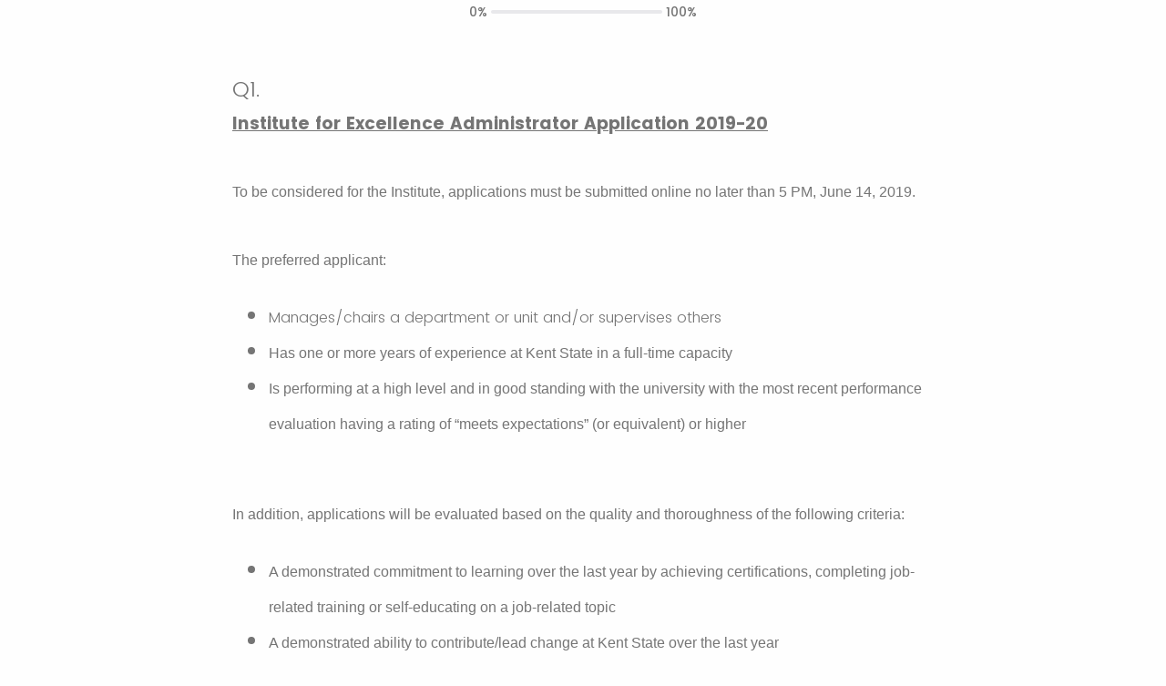

--- FILE ---
content_type: text/html; charset=utf-8
request_url: https://kent.qualtrics.com/jfe/form/SV_5inNpPZx96fd9xr
body_size: 25644
content:
<!DOCTYPE html>
<html class="JFEScope">
<head>
    <meta charset="UTF-8">
    <meta http-equiv="X-UA-Compatible" content="IE=edge">
    <meta name="apple-mobile-web-app-capable" content="yes">
    <meta name="mobile-web-app-capable" content="yes">
    <title>Institute for Excellence Administrator Application </title>
    
        <link rel="dns-prefetch" href="//co1.qualtrics.com/WRQualtricsShared/">
        <link rel="preconnect" href="//co1.qualtrics.com/WRQualtricsShared/">
    
    <meta name="description" content="Qualtrics sophisticated online survey software solutions make creating online surveys easy. Learn more about Research Suite and get a free account today.">
    <meta name="robots" content="noindex">
    <meta id="meta-viewport" name="viewport" content="width=device-width, initial-scale=1, minimum-scale=1, maximum-scale=2.5">
    <meta property="og:title" content="Institute for Excellence Administrator Application ">
    <meta property="og:description" content="Qualtrics sophisticated online survey software solutions make creating online surveys easy. Learn more about Research Suite and get a free account today.">
    
    <script>(function(w) {
  'use strict';
  if (w.history && w.history.replaceState) {
    var path = w.location.pathname;
    var jfePathRegex = /^\/jfe\d+\//;

    if (jfePathRegex.test(path)) {
      w.history.replaceState(null, null, w.location.href.replace(path, path.replace(jfePathRegex, '/jfe/')));
    }
  }
})(window);
</script>
</head>
    <body id="SurveyEngineBody">
    <noscript><style>#pace{display: none;}</style><div style="padding:8px 15px;font-family:Helvetica,Arial,sans-serif;background:#fcc;border:1px solid #c55">Javascript is required to load this page.</div></noscript>
    
        <style type='text/css'>#pace{background:#fff;position:absolute;top:0;bottom:0;left:0;right:0;z-index:1}#pace::before{content:'';display:block;position:fixed;top:30%;right:50%;width:50px;height:50px;border:6px solid transparent;border-top-color:#0b6ed0;border-left-color:#0b6ed0;border-radius:80px;animation:q 1s linear infinite;margin:-33px -33px 0 0;box-sizing:border-box}@keyframes q{0%{transform:rotate(0)}100%{transform:rotate(360deg)}}
</style>
        <div id='pace'></div>
    
    <script type="text/javascript">
      window.QSettings = {
          
        jfeVersion: "769e2b61e097acbecfd853e4c1ac8e48a17561c3",
        publicPath: "/jfe/static/dist/",
        cbs: [], bootstrapSkin: null, ab: false,
        getPT: function(cb) {
          if (this.pt !== undefined) {
            cb(this.success, this.pt);
          } else {
            this.cbs.push(cb);
          }
        },
        setPT: function(s, pt) {
          this.success = s;
          this.pt = pt;
          if (this.cbs.length) {
            for (var i = 0; i < this.cbs.length; i++) {
              this.cbs[i](s, pt);
            }
          }
        }
      };
    </script>
    <div id="skinPrefetch" style="position: absolute; visibility: hidden" class="JFEContent SkinV2 webkit CSS3"></div>
    <script>(()=>{"use strict";var e,r,t,a,o,c={},n={};function d(e){var r=n[e];if(void 0!==r)return r.exports;var t=n[e]={id:e,loaded:!1,exports:{}};return c[e].call(t.exports,t,t.exports,d),t.loaded=!0,t.exports}d.m=c,e=[],d.O=(r,t,a,o)=>{if(!t){var c=1/0;for(l=0;l<e.length;l++){for(var[t,a,o]=e[l],n=!0,f=0;f<t.length;f++)(!1&o||c>=o)&&Object.keys(d.O).every(e=>d.O[e](t[f]))?t.splice(f--,1):(n=!1,o<c&&(c=o));if(n){e.splice(l--,1);var i=a();void 0!==i&&(r=i)}}return r}o=o||0;for(var l=e.length;l>0&&e[l-1][2]>o;l--)e[l]=e[l-1];e[l]=[t,a,o]},d.n=e=>{var r=e&&e.__esModule?()=>e.default:()=>e;return d.d(r,{a:r}),r},t=Object.getPrototypeOf?e=>Object.getPrototypeOf(e):e=>e.__proto__,d.t=function(e,a){if(1&a&&(e=this(e)),8&a)return e;if("object"==typeof e&&e){if(4&a&&e.__esModule)return e;if(16&a&&"function"==typeof e.then)return e}var o=Object.create(null);d.r(o);var c={};r=r||[null,t({}),t([]),t(t)];for(var n=2&a&&e;"object"==typeof n&&!~r.indexOf(n);n=t(n))Object.getOwnPropertyNames(n).forEach(r=>c[r]=()=>e[r]);return c.default=()=>e,d.d(o,c),o},d.d=(e,r)=>{for(var t in r)d.o(r,t)&&!d.o(e,t)&&Object.defineProperty(e,t,{enumerable:!0,get:r[t]})},d.f={},d.e=e=>Promise.all(Object.keys(d.f).reduce((r,t)=>(d.f[t](e,r),r),[])),d.u=e=>"c/"+{196:"vendors~recaptchav3",233:"db",438:"vendors~mockForm",821:"barrel-roll",905:"ss",939:"bf",1044:"matrix",1075:"mc",1192:"meta",1205:"timing",1365:"hmap",1543:"recaptchav3",1778:"slide",1801:"fade",2042:"jsApi",2091:"advance-button-template",2292:"hotspot",2436:"slider",2552:"vendors~scoring~cs~matrix",2562:"flip",2603:"mockForm",2801:"fancybox",3432:"mp",4522:"scoring",4863:"dd",5321:"vendors~mockForm~response-summary~fileupload",5330:"fileupload",5453:"default~cs~slider~ss",5674:"pgr",5957:"response-summary",6023:"vendors~fileupload",6198:"te",6218:"ro",6246:"focus-handler",6255:"captcha",6500:"default~hl~hotspot~matrix",6507:"prototype",7211:"sbs",7529:"cs",7685:"preview",7719:"default~hmap~pgr~ro~te~timing",8095:"default~cs~slider",8393:"draw",8606:"default~captcha~cs~db~dd~draw~fileupload~hmap~hl~hotspot~matrix~mc~meta~pgr~ro~sbs~slider~ss~te~timing",9679:"toc",9811:"hl"}[e]+"."+{196:"97848bc9e7c6051ecccc",233:"8ba9f6447cd314fbb68a",438:"53d5364f2fde015d63eb",821:"7889bb8e29b6573a7c1e",905:"351d3164dfd98410d564",939:"eec2597b947c36022f6d",1044:"d8d7465fc033fbb10620",1075:"86a63d9fd6b94fccd78b",1192:"2bda7fa2af76817782a5",1205:"e0a338ca75eae4b40cc1",1365:"b3a7378eb91cc2c32d41",1543:"c245bb2c6da0a1de2911",1778:"89aa23ad976cab36539d",1801:"8cb2d1667aca0bc1260e",2042:"c48c082656b18079aa7e",2091:"4f0959084e4a4a187d1d",2292:"14fd8d7b863312b03015",2436:"96ce9dfbc69cf4a6f014",2552:"7cd2196cef0e70bb9e8a",2562:"3266dde7e4660ffcef3a",2603:"c8f6cb94cd9e79b57383",2801:"685cee5836e319fa57a8",3432:"6ae4057caed354cea4bd",4522:"1beb1b30ccc2fa30924f",4863:"4a0994a3732ac4fec406",5321:"41b49ced3a7a9cce58ab",5330:"4e241617d0d8f9638bed",5453:"171b59120e19c43bc4c6",5674:"144a9eb1a74ebd10fb2f",5957:"18b07be3e10880ac7370",6023:"2f608006811a8be8971c",6198:"31e404ce9bb91ad2fdc1",6218:"3cb64ba46db80f90121a",6246:"ba7b22b6a40782e5e004",6255:"a511708ee09ee539c882",6500:"e988cfdc3a56d687c346",6507:"63afbf731c56ba97ae7b",7211:"2d043279f45787cdbc6a",7529:"6440499b8bf1aaf62693",7685:"1241170f420176c2c6ef",7719:"8714f0d6579c8e712177",8095:"3b318c0e91b8cce117d5",8393:"2a48f184a447969fff1f",8606:"017a626bdaafbf05c221",9679:"20b914cfa638dfe959cc",9811:"e3e744cd3ab59c8be98b"}[e]+".min.js",d.miniCssF=e=>"fancybox.0bb59945b9873f54214a.min.css",d.g=function(){if("object"==typeof globalThis)return globalThis;try{return this||new Function("return this")()}catch(e){if("object"==typeof window)return window}}(),d.o=(e,r)=>Object.prototype.hasOwnProperty.call(e,r),a={},o="javascriptformengine:",d.l=(e,r,t,c)=>{if(a[e])a[e].push(r);else{var n,f;if(void 0!==t)for(var i=document.getElementsByTagName("script"),l=0;l<i.length;l++){var b=i[l];if(b.getAttribute("src")==e||b.getAttribute("data-webpack")==o+t){n=b;break}}n||(f=!0,(n=document.createElement("script")).charset="utf-8",n.timeout=120,d.nc&&n.setAttribute("nonce",d.nc),n.setAttribute("data-webpack",o+t),n.src=e),a[e]=[r];var s=(r,t)=>{n.onerror=n.onload=null,clearTimeout(u);var o=a[e];if(delete a[e],n.parentNode&&n.parentNode.removeChild(n),o&&o.forEach(e=>e(t)),r)return r(t)},u=setTimeout(s.bind(null,void 0,{type:"timeout",target:n}),12e4);n.onerror=s.bind(null,n.onerror),n.onload=s.bind(null,n.onload),f&&document.head.appendChild(n)}},d.r=e=>{"undefined"!=typeof Symbol&&Symbol.toStringTag&&Object.defineProperty(e,Symbol.toStringTag,{value:"Module"}),Object.defineProperty(e,"__esModule",{value:!0})},d.nmd=e=>(e.paths=[],e.children||(e.children=[]),e),d.p="",(()=>{if("undefined"!=typeof document){var e=e=>new Promise((r,t)=>{var a=d.miniCssF(e),o=d.p+a;if(((e,r)=>{for(var t=document.getElementsByTagName("link"),a=0;a<t.length;a++){var o=(n=t[a]).getAttribute("data-href")||n.getAttribute("href");if("stylesheet"===n.rel&&(o===e||o===r))return n}var c=document.getElementsByTagName("style");for(a=0;a<c.length;a++){var n;if((o=(n=c[a]).getAttribute("data-href"))===e||o===r)return n}})(a,o))return r();((e,r,t,a,o)=>{var c=document.createElement("link");c.rel="stylesheet",c.type="text/css",d.nc&&(c.nonce=d.nc),c.onerror=c.onload=t=>{if(c.onerror=c.onload=null,"load"===t.type)a();else{var n=t&&t.type,d=t&&t.target&&t.target.href||r,f=new Error("Loading CSS chunk "+e+" failed.\n("+n+": "+d+")");f.name="ChunkLoadError",f.code="CSS_CHUNK_LOAD_FAILED",f.type=n,f.request=d,c.parentNode&&c.parentNode.removeChild(c),o(f)}},c.href=r,t?t.parentNode.insertBefore(c,t.nextSibling):document.head.appendChild(c)})(e,o,null,r,t)}),r={3454:0};d.f.miniCss=(t,a)=>{r[t]?a.push(r[t]):0!==r[t]&&{2801:1}[t]&&a.push(r[t]=e(t).then(()=>{r[t]=0},e=>{throw delete r[t],e}))}}})(),(()=>{var e={3454:0};d.f.j=(r,t)=>{var a=d.o(e,r)?e[r]:void 0;if(0!==a)if(a)t.push(a[2]);else if(3454!=r){var o=new Promise((t,o)=>a=e[r]=[t,o]);t.push(a[2]=o);var c=d.p+d.u(r),n=new Error;d.l(c,t=>{if(d.o(e,r)&&(0!==(a=e[r])&&(e[r]=void 0),a)){var o=t&&("load"===t.type?"missing":t.type),c=t&&t.target&&t.target.src;n.message="Loading chunk "+r+" failed.\n("+o+": "+c+")",n.name="ChunkLoadError",n.type=o,n.request=c,a[1](n)}},"chunk-"+r,r)}else e[r]=0},d.O.j=r=>0===e[r];var r=(r,t)=>{var a,o,[c,n,f]=t,i=0;if(c.some(r=>0!==e[r])){for(a in n)d.o(n,a)&&(d.m[a]=n[a]);if(f)var l=f(d)}for(r&&r(t);i<c.length;i++)o=c[i],d.o(e,o)&&e[o]&&e[o][0](),e[o]=0;return d.O(l)},t=self.webpackChunkjavascriptformengine=self.webpackChunkjavascriptformengine||[];t.forEach(r.bind(null,0)),t.push=r.bind(null,t.push.bind(t))})()})();</script>
    <script src="/jfe/static/dist/jfeLib.41e905943427321fa036.min.js" crossorigin="anonymous"></script>
    <script src="/jfe/static/dist/jfe.39be4855c331cd029895.min.js" crossorigin="anonymous"></script>


    <link href="/jfe/themes/templated-skins/qualtrics.base:null:2a997a4a88bef2fff61440c938d6443f5951d6ef/version-1765475818699-07eef5/stylesheet.css" rel="stylesheet">

    <link id="rtlStyles" rel="stylesheet" type="text/css">
    <style id="customStyles"></style>

    <style>
      .JFEScope .questionFocused   .advanceButtonContainer {transition:opacity .3s!important;visibility:unset;opacity:1}
      .JFEScope .questionUnfocused .advanceButtonContainer, .advanceButtonContainer {transition:opacity .3s!important;visibility:hidden;opacity:0}
      .Skin .Bipolar .bipolar-mobile-header, .Skin .Bipolar .desktop .bipolar-mobile-header, .Skin .Bipolar .mobile .ColumnLabelHeader {display: none}

      /* Change color of question validation warnings */
      .Skin .ValidationError.Warn {color: #e9730c;}

      /* Hide mobile preview scrollbar for Chrome, Safari and Opera */
      html.MobilePreviewFrame::-webkit-scrollbar { display: none; }

      /* Hide mobile preview scrollbar for IE and Edge */
      html.MobilePreviewFrame { -ms-overflow-style: none; scrollbar-width: none; }
    </style>
    <style type="text/css">.accessibility-hidden{height:0;width:0;overflow:hidden;position:absolute;left:-999px}</style>
    <div id="polite-announcement" class="accessibility-hidden" aria-live="polite" aria-atomic="true"></div>
    <div id="assertive-announcement" class="accessibility-hidden" aria-live="assertive" role="alert" aria-atomic="true"></div>
    <script type="text/javascript">
      (function () {
        var o = {};
        try {
          Object.defineProperty(o,'compat',{value:true,writable:true,enumerable:true,configurable:true});
        } catch (e) {};
        if (o.compat !== true || document.addEventListener === undefined) {
          window.location.pathname = '/jfe/incompatibleBrowser';
        }

        var fv = document.createElement('link');
        fv.rel = 'apple-touch-icon';
        fv.href = "/brand-management/apple-touch-icon";
        document.getElementsByTagName('head')[0].appendChild(fv);
      })();
      QSettings.ab = false;
      document.title = "Institute for Excellence Administrator Application ";
      
      (function(s) {
        QSettings.bootstrapSkin = s;
        var sp = document.getElementById('skinPrefetch');
        if (sp) {
          sp.innerHTML = s;
        }
      })("\n<meta name=\"HandheldFriendly\" content=\"true\" />\n<meta name = \"viewport\" content = \"user-scalable = yes, maximum-scale=10, minimum-scale=1, initial-scale = 1, width = device-width\" />\n<div class='Skin'>\n\t<div id=\"Overlay\"></div>\n\t<div id=\"Wrapper\">\n\t\t<div class='SkinInner'>\n\t\t\t<div id='LogoContainer'>\n\t\t\t\t<div id='Logo'></div>\n\t\t\t</div>\n\t\t\t\n\t\t\t<div id='HeaderContainer'>\n\t\t\t\t\n\t\t\t\t<div id='Header'>{~Header~}</div>\n\t\t\t</div>\n\t\t\t<div id='SkinContent'>\n\t\t\t\t<div id='Questions'>{~Question~}</div>\n\t\t\t\t<div id='Buttons'>{~Buttons~}</div>\n\t\t\t</div>\n\t\t\t<div id='ProgressBar'>{~ProgressBar~}</div>\n\t\t</div>\n\t\t<div id='Footer'>{~Footer~}</div>\n\t\t\n\t\t<div id='PushStickyFooter'></div>\n\t</div>\n\t<div id=\"Plug\" style=\"display:block !important;\"><a href=\"https://www.qualtrics.com/powered-by-qualtrics/?utm_source=internal%2Binitiatives&utm_medium=survey%2Bpowered%2Bby%2Bqualtrics&utm_content={~BrandID~}&utm_survey_id={~SurveyID~}\" target=\"_blank\" aria-label=\"{~PlugLabel~}\">{~Plug~}</a></div>\n</div>\n<script>Qualtrics.SurveyEngine.addOnload(Qualtrics.uniformLabelHeight);<\/script>\n\n<script>\n//TM6 Question Text Cell Padding\n\t//JFE\n\tPage.on('ready:imagesLoaded',function() {\n\t\tvar t = jQuery(\".QuestionText table\");\n\t  for (i=0; i<t.length; i++) {\n\t    if (t[i].cellPadding != undefined) {\n\t      var p = t[i].cellPadding + \"px\";\n\t      t.eq(i).find(\"th\").css(\"padding\",p);\n\t      t.eq(i).find(\"td\").css(\"padding\",p);\n\t    }\n\t  }\n\t});\n\t//SE\n\tjQuery(window).load(function() {\n\t\tif (jQuery(\"div\").hasClass(\"JFE\") == false) {\n\t    var t = jQuery(\".QuestionText table\");\n\t    for (i=0; i<t.length; i++) {\n\t      if (t[i].cellPadding != undefined) {\n\t        var p = t[i].cellPadding + \"px\";\n\t        t.eq(i).find(\"th\").css(\"padding\",p);\n\t        t.eq(i).find(\"td\").css(\"padding\",p);\n\t      }\n\t    }\n\t\t};\n\t});\n//TM21 iOS Text Box Width Fix\n\t//JFE\n\tPage.on('ready:imagesLoaded',function() {\n\t\tfunction isIE () {\n\t  \tvar myNav = navigator.userAgent.toLowerCase();\n\t  \treturn (myNav.indexOf('msie') != -1) ? parseInt(myNav.split('msie')[1]) : false;\n\t\t}\n\t\tif (!isIE()) {\n\t\t\tvar mq = window.matchMedia( \"(max-width: 480px)\" );\n\t\t\tif (mq.matches == true) {\n\t\t\t\tjQuery(\".Skin .MC .TextEntryBox\").css(\"width\",\"100%\");\n\t\t\t\tjQuery(\".Skin .TE .ESTB .InputText\").css(\"width\",\"100%\");\n\t\t\t\tjQuery(\".Skin .TE .FORM .InputText\").css(\"width\",\"100%\");\n\t\t\t\tjQuery(\".Skin .TE .ML .InputText\").css(\"width\",\"100%\");\n\t\t\t\tjQuery(\".Skin .TE .PW .InputText\").css(\"width\",\"100%\");\n\t\t\t\tjQuery(\".Skin .TE .SL .InputText\").css(\"width\",\"100%\");\n\t\t\t\tjQuery(\".Skin .TE .FollowUp .InputText\").css(\"width\",\"100%\");\n\t\t\t};\n\t\t};\n\t});\n\t//SE\n\tjQuery(window).load(function() {\n\t\tfunction isIE () {\n\t  \tvar myNav = navigator.userAgent.toLowerCase();\n\t  \treturn (myNav.indexOf('msie') != -1) ? parseInt(myNav.split('msie')[1]) : false;\n\t\t}\n\t\tif (!isIE()) {\n\t\t\tvar mq = window.matchMedia( \"(max-width: 480px)\" );\n\t\t\tif (jQuery(\"div\").hasClass(\"JFE\") == false && mq.matches == true) {\n\t\t\t\tjQuery(\".Skin .MC .TextEntryBox\").css(\"width\",\"100%\");\n\t\t\t\tjQuery(\".Skin .TE .ESTB .InputText\").css(\"width\",\"100%\");\n\t\t\t\tjQuery(\".Skin .TE .FORM .InputText\").css(\"width\",\"100%\");\n\t\t\t\tjQuery(\".Skin .TE .ML .InputText\").css(\"width\",\"100%\");\n\t\t\t\tjQuery(\".Skin .TE .PW .InputText\").css(\"width\",\"100%\");\n\t\t\t\tjQuery(\".Skin .TE .SL .InputText\").css(\"width\",\"100%\");\n\t\t\t\tjQuery(\".Skin .TE .FollowUp .InputText\").css(\"width\",\"100%\");\n\t\t\t};\n\t\t};\n\t});\n<\/script>\n<script>\n//Wrapping up those pesky SE labels like Christmas\njQuery(window).load(function() {\n\t\tif (jQuery(\"div\").hasClass(\"JFE\") == false) {\n\t    var mcs = jQuery(\".Skin .MC span.LabelWrapper\");\n\t\t\tfor (i = 0; i < mcs.length; i++) {\n\t\t\t\tmcs.eq(i).find(\"label\").wrapInner(\"<span></span>\");\n\t\t\t}\n\t};\n});\n<\/script>\n<script>\n\tPage.on('ready:imagesLoaded',function() {\n\tif (jQuery(\".ProgressBarContainer label\").length != 0  && jQuery(\".SystemEndOfSurvey\").length == 0){\njQuery(\"#ProgressBar\").addClass(\"verbose\");\n\t}\n\t});\n<\/script>\n\n\n");
      
      
      (function() {
        var fv = document.createElement('link');
        fv.type = 'image/x-icon';
        fv.rel = 'icon';
        fv.href = "https://kent.qualtrics.com/brand-management/brand-assets/kent/favicon.ico";
        document.getElementsByTagName('head')[0].appendChild(fv);
      }());
      
      
    </script>
        <script type="text/javascript">
          (function(appData) {
            if (appData && typeof appData === 'object' && '__jfefeRenderDocument' in appData) {
              var doc = appData.__jfefeRenderDocument

              if (doc === 'incompatible') {
                window.location = '/jfe/incompatibleBrowser';
                return
              }

              window.addEventListener('load', function() {
                // farewell jfe
                delete window.QSettings
                delete window.webpackJsonp
                delete window.jQuery
                delete window.ErrorWatcher
                delete window.onLoadCaptcha
                delete window.experimental
                delete window.Page

                var keys = Object.keys(window);
                for (let i in keys) {
                  var name = keys[i];
                  if (name.indexOf('jQuery') === 0) {
                    delete window[name];
                    break;
                  }
                }

                document.open();
                document.write(doc);
                document.close();
              })
            } else {
              // prevent document.write from replacing the entire page
              window.document.write = function() {
                log.error('document.write is not allowed and has been disabled.');
              };

              QSettings.setPT(true, appData);
            }
          })({"FormSessionID":"FS_6uVacVdNuhJf9OH","QuestionIDs":["QID1"],"QuestionDefinitions":{"QID1":{"DefaultChoices":false,"DataExportTag":"Q1","QuestionType":"DB","Selector":"TB","Configuration":{"QuestionDescriptionOption":"UseText"},"Validation":{"Settings":{"Type":"None"}},"GradingData":[],"Language":{"EN":{"QuestionText":"<div><span style=\"font-size:19px;\"><u><strong>Institute for Excellence Administrator Application 2019-20</strong></u></span><br />\n<br />\n<span style=\"font-size:16px;\"><span style=\"font-family: arial,helvetica,sans-serif;\">To be considered for the Institute, applications must be submitted online no later than 5 PM, June 14, 2019.</span></span></div>\n\n<div>&nbsp;</div>\n\n<div><span style=\"font-size: 16px;\"><span style=\"font-family: arial,helvetica,sans-serif;\">The preferred applicant:</span></span></div>\n\n<ul>\n\t<li value=\"5\"><span style=\"font-size:16px;\">Manages/chairs a department or unit and/or supervises others</span></li>\n\t<li><span style=\"font-size: 16px;\"><span style=\"font-family: arial,helvetica,sans-serif;\">Has one or more years of experience at Kent State in a full-time capacity&nbsp;</span></span></li>\n\t<li><span style=\"font-size: 16px;\"><span style=\"font-family: arial,helvetica,sans-serif;\">Is performing at a high level and in good standing with the university with the most recent performance evaluation having a rating of &ldquo;meets expectations&rdquo; (or equivalent) or higher</span></span></li>\n</ul>\n<br />\n<span style=\"font-size: 16px;\"><span style=\"font-family: arial,helvetica,sans-serif;\">In addition, applications will be evaluated based on the quality and thoroughness of the following criteria:</span></span>\n\n<ul>\n\t<li><span style=\"font-size: 16px;\"><span style=\"font-family: arial,helvetica,sans-serif;\">A demonstrated commitment to learning over the last year by achieving certifications, completing job-related training or self-educating on a job-related topic</span></span></li>\n\t<li><span style=\"font-size: 16px;\"><span style=\"font-family: arial,helvetica,sans-serif;\">A demonstrated ability to contribute/lead change at Kent State over the last year</span></span></li>\n\t<li><span style=\"font-size: 16px;\"><span style=\"font-family: arial,helvetica,sans-serif;\">Clear and specific goals for themselves as a result of his/her participation in the institute</span></span></li>\n</ul>\n\n<div>&nbsp;</div>\n\n<div><span style=\"font-size: 16px;\"><span style=\"font-family: arial,helvetica,sans-serif;\">Each applicant must submit:</span></span></div>\n\n<div>&nbsp;</div>\n\n<div><span style=\"font-size: 16px;\"><span style=\"font-family: arial,helvetica,sans-serif;\">1.<span class=\"Apple-tab-span\" style=\"white-space: pre;\"> </span>A completed online application form</span></span></div>\n\n<div><span style=\"font-size: 16px;\"><span style=\"font-family: arial,helvetica,sans-serif;\">2.<span class=\"Apple-tab-span\" style=\"white-space: pre;\"> </span>The name, phone number and email of your immediate supervisor</span></span></div>\n\n<div>&nbsp;</div>\n\n<div><span style=\"font-size: 16px;\"><span style=\"font-family: arial,helvetica,sans-serif;\">Candidates with special accommodations should make note of those needs on their online application so appropriate arrangements can be made. <span class=\"Apple-tab-span\" style=\"white-space: pre;\"> </span></span></span></div>\n\n<div>&nbsp;</div>\n\n<div><span style=\"font-size: 16px;\"><span style=\"font-family: arial,helvetica,sans-serif;\">Questions can be directed to:</span></span></div>\n\n<div><span style=\"font-size: 16px;\"><span style=\"font-family: arial,helvetica,sans-serif;\">Wendy Gold</span></span></div>\n\n<div><span style=\"font-size: 16px;\"><span style=\"font-family: arial,helvetica,sans-serif;\">Organizational Development Coach</span></span></div>\n\n<div><span style=\"font-size: 16px;\"><span style=\"font-family: arial,helvetica,sans-serif;\">Kent State University Human Resources</span></span></div>\n\n<div><span style=\"font-size: 16px;\"><span style=\"font-family: arial,helvetica,sans-serif;\">330.672.0899</span></span></div>\n\n<div><span style=\"font-size: 16px;\"><span style=\"font-family: arial,helvetica,sans-serif;\"><a href=\"mailto:wgold@kent.edu\">wgold@kent.edu</a></span></span></div>"}},"QuestionID":"QID1","DataVisibility":{"Private":false,"Hidden":false},"NextChoiceId":1,"NextAnswerId":1,"SurveyLanguage":"EN"}},"NextButton":null,"PreviousButton":false,"Count":1,"Skipped":0,"NotDisplayed":0,"LanguageSelector":null,"Messages":{"PoweredByQualtrics":"Powered by Qualtrics","PoweredByQualtricsLabel":"Powered by Qualtrics: Learn more about Qualtrics in a new tab","A11yNextPage":"You are on the next page","A11yPageLoaded":"Page Loaded","A11yPageLoading":"Page is loading","A11yPrevPage":"You are on the previous page","FailedToReachServer":"We were unable to connect to our servers. Please check your internet connection and try again.","ConnectionError":"Connection Error","IPDLError":"Sorry, an unexpected error occurred.","Retry":"Retry","Cancel":"Cancel","Language":"Language","Done":"Done","AutoAdvanceLabel":"or press Enter","DecimalSeparator":"Please exclude commas and if necessary use a point as a decimal separator.","IE11Body":"You are using an unsupported browser. Qualtrics surveys will no longer load in Internet Explorer 11 after March 15, 2024.","BipolarPreference":"Select this answer if you prefer %1 over %2 by %3 points.","BipolarNoPreference":"Select this answer if you have no preference between %1 and %2.","Blank":"Blank","CaptchaRequired":"Answering the captcha is required to proceed","MCMSB_Instructions":"To select multiple options in a row, click and drag your mouse or hold down Shift when selecting. To select non-sequential options, hold down Control (on a PC) or Command (on a Mac) when clicking. To deselect an option, hold down Control or Command and click on a selected option.","MLDND_Instructions":"Drag and drop each item from the list into a bucket.","PGR_Instructions":"Drag and drop items into groups. Within each group, rank items by dragging and dropping them into place.","ROSB_Instructions":"Select items and then rank them by clicking the arrows to move each item up and down."},"IsPageMessage":false,"ErrorCode":null,"PageMessageTranslations":{},"CurrentLanguage":"EN","FallbackLanguage":"EN","QuestionRuntimes":{"QID1":{"Highlight":false,"ID":"QID1","Type":"DB","Selector":"TB","SubSelector":null,"ErrorMsg":null,"TerminalAuthError":false,"Valid":false,"MobileFirst":false,"QuestionTypePluginProperties":null,"CurrentMultiPageQuestionIndex":0,"Displayed":true,"PreValidation":{"Settings":{"Type":"None"}},"IsAutoAuthFailure":false,"ErrorSeverity":null,"PDPErrorMsg":null,"PDPError":null,"QuestionText":"<label class='ExportTag'>Q1.</label> <div><span style=\"font-size:19px;\"><u><strong>Institute for Excellence Administrator Application 2019-20</strong></u></span><br />\n<br />\n<span style=\"font-size:16px;\"><span style=\"font-family: arial,helvetica,sans-serif;\">To be considered for the Institute, applications must be submitted online no later than 5 PM, June 14, 2019.</span></span></div>\n\n<div>&nbsp;</div>\n\n<div><span style=\"font-size: 16px;\"><span style=\"font-family: arial,helvetica,sans-serif;\">The preferred applicant:</span></span></div>\n\n<ul>\n\t<li value=\"5\"><span style=\"font-size:16px;\">Manages/chairs a department or unit and/or supervises others</span></li>\n\t<li><span style=\"font-size: 16px;\"><span style=\"font-family: arial,helvetica,sans-serif;\">Has one or more years of experience at Kent State in a full-time capacity&nbsp;</span></span></li>\n\t<li><span style=\"font-size: 16px;\"><span style=\"font-family: arial,helvetica,sans-serif;\">Is performing at a high level and in good standing with the university with the most recent performance evaluation having a rating of &ldquo;meets expectations&rdquo; (or equivalent) or higher</span></span></li>\n</ul>\n<br />\n<span style=\"font-size: 16px;\"><span style=\"font-family: arial,helvetica,sans-serif;\">In addition, applications will be evaluated based on the quality and thoroughness of the following criteria:</span></span>\n\n<ul>\n\t<li><span style=\"font-size: 16px;\"><span style=\"font-family: arial,helvetica,sans-serif;\">A demonstrated commitment to learning over the last year by achieving certifications, completing job-related training or self-educating on a job-related topic</span></span></li>\n\t<li><span style=\"font-size: 16px;\"><span style=\"font-family: arial,helvetica,sans-serif;\">A demonstrated ability to contribute/lead change at Kent State over the last year</span></span></li>\n\t<li><span style=\"font-size: 16px;\"><span style=\"font-family: arial,helvetica,sans-serif;\">Clear and specific goals for themselves as a result of his/her participation in the institute</span></span></li>\n</ul>\n\n<div>&nbsp;</div>\n\n<div><span style=\"font-size: 16px;\"><span style=\"font-family: arial,helvetica,sans-serif;\">Each applicant must submit:</span></span></div>\n\n<div>&nbsp;</div>\n\n<div><span style=\"font-size: 16px;\"><span style=\"font-family: arial,helvetica,sans-serif;\">1.<span class=\"Apple-tab-span\" style=\"white-space: pre;\"> </span>A completed online application form</span></span></div>\n\n<div><span style=\"font-size: 16px;\"><span style=\"font-family: arial,helvetica,sans-serif;\">2.<span class=\"Apple-tab-span\" style=\"white-space: pre;\"> </span>The name, phone number and email of your immediate supervisor</span></span></div>\n\n<div>&nbsp;</div>\n\n<div><span style=\"font-size: 16px;\"><span style=\"font-family: arial,helvetica,sans-serif;\">Candidates with special accommodations should make note of those needs on their online application so appropriate arrangements can be made. <span class=\"Apple-tab-span\" style=\"white-space: pre;\"> </span></span></span></div>\n\n<div>&nbsp;</div>\n\n<div><span style=\"font-size: 16px;\"><span style=\"font-family: arial,helvetica,sans-serif;\">Questions can be directed to:</span></span></div>\n\n<div><span style=\"font-size: 16px;\"><span style=\"font-family: arial,helvetica,sans-serif;\">Wendy Gold</span></span></div>\n\n<div><span style=\"font-size: 16px;\"><span style=\"font-family: arial,helvetica,sans-serif;\">Organizational Development Coach</span></span></div>\n\n<div><span style=\"font-size: 16px;\"><span style=\"font-family: arial,helvetica,sans-serif;\">Kent State University Human Resources</span></span></div>\n\n<div><span style=\"font-size: 16px;\"><span style=\"font-family: arial,helvetica,sans-serif;\">330.672.0899</span></span></div>\n\n<div><span style=\"font-size: 16px;\"><span style=\"font-family: arial,helvetica,sans-serif;\"><a href=\"mailto:wgold@kent.edu\">wgold@kent.edu</a></span></span></div>","DataExportTagExtracted":{"QuestionText":"<div><span style=\"font-size:19px;\"><u><strong>Institute for Excellence Administrator Application 2019-20</strong></u></span><br />\n<br />\n<span style=\"font-size:16px;\"><span style=\"font-family: arial,helvetica,sans-serif;\">To be considered for the Institute, applications must be submitted online no later than 5 PM, June 14, 2019.</span></span></div>\n\n<div>&nbsp;</div>\n\n<div><span style=\"font-size: 16px;\"><span style=\"font-family: arial,helvetica,sans-serif;\">The preferred applicant:</span></span></div>\n\n<ul>\n\t<li value=\"5\"><span style=\"font-size:16px;\">Manages/chairs a department or unit and/or supervises others</span></li>\n\t<li><span style=\"font-size: 16px;\"><span style=\"font-family: arial,helvetica,sans-serif;\">Has one or more years of experience at Kent State in a full-time capacity&nbsp;</span></span></li>\n\t<li><span style=\"font-size: 16px;\"><span style=\"font-family: arial,helvetica,sans-serif;\">Is performing at a high level and in good standing with the university with the most recent performance evaluation having a rating of &ldquo;meets expectations&rdquo; (or equivalent) or higher</span></span></li>\n</ul>\n<br />\n<span style=\"font-size: 16px;\"><span style=\"font-family: arial,helvetica,sans-serif;\">In addition, applications will be evaluated based on the quality and thoroughness of the following criteria:</span></span>\n\n<ul>\n\t<li><span style=\"font-size: 16px;\"><span style=\"font-family: arial,helvetica,sans-serif;\">A demonstrated commitment to learning over the last year by achieving certifications, completing job-related training or self-educating on a job-related topic</span></span></li>\n\t<li><span style=\"font-size: 16px;\"><span style=\"font-family: arial,helvetica,sans-serif;\">A demonstrated ability to contribute/lead change at Kent State over the last year</span></span></li>\n\t<li><span style=\"font-size: 16px;\"><span style=\"font-family: arial,helvetica,sans-serif;\">Clear and specific goals for themselves as a result of his/her participation in the institute</span></span></li>\n</ul>\n\n<div>&nbsp;</div>\n\n<div><span style=\"font-size: 16px;\"><span style=\"font-family: arial,helvetica,sans-serif;\">Each applicant must submit:</span></span></div>\n\n<div>&nbsp;</div>\n\n<div><span style=\"font-size: 16px;\"><span style=\"font-family: arial,helvetica,sans-serif;\">1.<span class=\"Apple-tab-span\" style=\"white-space: pre;\"> </span>A completed online application form</span></span></div>\n\n<div><span style=\"font-size: 16px;\"><span style=\"font-family: arial,helvetica,sans-serif;\">2.<span class=\"Apple-tab-span\" style=\"white-space: pre;\"> </span>The name, phone number and email of your immediate supervisor</span></span></div>\n\n<div>&nbsp;</div>\n\n<div><span style=\"font-size: 16px;\"><span style=\"font-family: arial,helvetica,sans-serif;\">Candidates with special accommodations should make note of those needs on their online application so appropriate arrangements can be made. <span class=\"Apple-tab-span\" style=\"white-space: pre;\"> </span></span></span></div>\n\n<div>&nbsp;</div>\n\n<div><span style=\"font-size: 16px;\"><span style=\"font-family: arial,helvetica,sans-serif;\">Questions can be directed to:</span></span></div>\n\n<div><span style=\"font-size: 16px;\"><span style=\"font-family: arial,helvetica,sans-serif;\">Wendy Gold</span></span></div>\n\n<div><span style=\"font-size: 16px;\"><span style=\"font-family: arial,helvetica,sans-serif;\">Organizational Development Coach</span></span></div>\n\n<div><span style=\"font-size: 16px;\"><span style=\"font-family: arial,helvetica,sans-serif;\">Kent State University Human Resources</span></span></div>\n\n<div><span style=\"font-size: 16px;\"><span style=\"font-family: arial,helvetica,sans-serif;\">330.672.0899</span></span></div>\n\n<div><span style=\"font-size: 16px;\"><span style=\"font-family: arial,helvetica,sans-serif;\"><a href=\"mailto:wgold@kent.edu\">wgold@kent.edu</a></span></span></div>","DataExportTag":"Q1."},"Active":true}},"IsEOS":false,"FailedValidation":false,"PDPValidationFailureQuestionIDs":[],"BlockID":"BL_3Czpo9sgPbelkaN","FormTitle":"Institute for Excellence Administrator Application ","SurveyMetaDescription":"Qualtrics sophisticated online survey software solutions make creating online surveys easy. Learn more about Research Suite and get a free account today.","TableOfContents":null,"UseTableOfContents":false,"SM":{"BaseServiceURL":"https://kent.qualtrics.com","SurveyVersionID":"9223370450416107120","IsBrandEncrypted":false,"JFEVersionID":"65532ee221d805d498cd2e4c6cac4cf67eca0ef0","BrandDataCenterURL":"https://yul1.qualtrics.com","XSRFToken":"MOBp0KnDUPQ408MjjeO5Cg","StartDate":"2026-01-24 12:54:40","StartDateRaw":1769259280664,"BrandID":"kent","SurveyID":"SV_5inNpPZx96fd9xr","BrowserName":"Chrome","BrowserVersion":"131.0.0.0","OS":"Macintosh","UserAgent":"Mozilla/5.0 (Macintosh; Intel Mac OS X 10_15_7) AppleWebKit/537.36 (KHTML, like Gecko) Chrome/131.0.0.0 Safari/537.36; ClaudeBot/1.0; +claudebot@anthropic.com)","LastUserAgent":"Mozilla/5.0 (Macintosh; Intel Mac OS X 10_15_7) AppleWebKit/537.36 (KHTML, like Gecko) Chrome/131.0.0.0 Safari/537.36; ClaudeBot/1.0; +claudebot@anthropic.com)","QueryString":"","IP":"18.118.148.30","URL":"https://kent.qualtrics.com/jfe/form/SV_5inNpPZx96fd9xr","BaseHostURL":"https://kent.qualtrics.com","ProxyURL":"https://kent.qualtrics.com/jfe/form/SV_5inNpPZx96fd9xr","JFEDataCenter":"jfe6","dataCenterPath":"jfe6","IsPreview":false,"LinkType":"anonymous","geoIPLocation":{"IPAddress":"18.118.148.30","City":"Columbus","CountryName":"United States","CountryCode":"US","Region":"OH","RegionName":"Ohio","PostalCode":"43215","Latitude":39.9625,"Longitude":-83.0061,"MetroCode":535,"Private":false},"geoIPV2Enabled":true,"EDFromRequest":[],"FormSessionID":"FS_6uVacVdNuhJf9OH"},"ED":{"SID":"SV_5inNpPZx96fd9xr","SurveyID":"SV_5inNpPZx96fd9xr","Q_URL":"https://kent.qualtrics.com/jfe/form/SV_5inNpPZx96fd9xr","UserAgent":"Mozilla/5.0 (Macintosh; Intel Mac OS X 10_15_7) AppleWebKit/537.36 (KHTML, like Gecko) Chrome/131.0.0.0 Safari/537.36; ClaudeBot/1.0; +claudebot@anthropic.com)","Q_CHL":"anonymous","Q_LastModified":1586438668,"Q_Language":"EN"},"PostToStartED":{},"FormRuntime":null,"RuntimePayload":"EC4aTzDskc9IDK30e1tjHf5s0nK6uY62V1xT0dTaf9zxKCfFTeqykLBKGEPFTG5lZqk1xLu3lG4PT6Lqr7oxY0rYSirXN6bxNzGSqZ/OH4nOjvfcfpr9B6xn2HZfcicX4jC4HG1WagvX5evZXImxgn/q3wcFmYrGyUvyUbZnyzVHS5U51ipstRCd5lfMFudb4SRF6riVGO/SXw0P5VJuv4l99o4zmTtkUvqSTESoWE8Lo1+rGim7nO9dNEfd6WEYBhNgtBbxQBEAUkFGIOhmw9OzkiVfPBeqi7J0u5pztCIbx+o5GjXE4iZOn1k60+w6N89JLjTkPjgdRCGowAmZNF44+3ax07wUp4QmSIpTe/UhWGO7+PhP9Rp6BfEekf85uwKuyRuuNK6y6ft71tA1JAE0+grA0QHVtSdS3OR2zSJF6rhOcnzXOxA3eXREl2DkfuJbaxDzcjl5auIQG/QBoNsTrZ3eqvTrttnwvZ9Qug2UjXPhkL06INpY72F0/1ixNaelg43vtw0FLHQ223kXcFiycwpB7Tz+/AnnpAi1+FBTOS6HVz781lHSDF6b5F1k+MYGyy93JxBZTuigIU/DduHOJ94CdFFchAjDNByQIgtAuqNhYaSLzq8w4eBKW1QZclqg/3MQQrkDS+IC4KAMvQKCnSuhILq3UKYYU8v/Xy52AgirybuDltzN2fAgbZ3kzOwzHHgyaFRgBKJbJehmEPSyQYPZqfu7QFj9SPd/0xE8Uy9Y8+/sTckf18iNLV7hKXBQVh17ONfzWkuwGqJujPkmt297QxNUFduRU/XHMThEilrv+PTM4bC+H08gzbpnkMJxl0YgcZc6DRPQmv3RO7fyx6iOD04rGvDhVt4FfeGNxckqIPTgObyZQgJ2qs5BlySoNupYmCQOyScGPKC2wzoUZOaZOUY2qlLLj9zmMTe1IV5TXdtWNkmzWFL2ZQaqSfaX7M5bAv883SBPPhSYWJO2y7ODCjs+ppK74Kx/vYzdLHBZIUQFwZEYt5UJfqwSBMLt00e3LiKD54NuZvP1rqVeg1eI9rO7+4rIqZIYDaTwkrzAhFDLIxQDvRVEmpsRUYGHTspQiZeCgZeK9xzLE7zW/TIfAAVMZPqM64EJMcvCGudVcAaIH/ZrjcP2VQjaH1GrLwDMbeC7ux2MZyinmKbt4fwN60GQsbG5ipOXaa1I7koyqy+xQaL7q0n2mhI2tqbBONU7fGq6QstaaPG3P65Ijyu1WgxVhjLn732S/MIh+J/i1siKl506M9+kN+yHpC93Uyl5YuaFK3jbeXps9O5c+pkiVDEq8FwxMra3fJDTeZK6bkqNjk2GDirvMdLK8H1C7Ve+w09/jeYFLaUuIZpJ7Q7aKdoU5GG3waRf420M26SIytwDIgFiPJbKj+F+j5s4U+4xtmJfVhoBIdPPebjuWTyYMPiJfJrXHymqA1duHEZtooYfcWoXlfnJe5Sf0+zXbKO6twQI1/Nd45G6kDkAkyRoFcOorqRH5Ifbps5B4fuP62OyPqplCNCMDtnGQMdElHiS/5GQQMs9fa3k6JC8i2vr4DWyY+cQq71lFJp2mI6nVoTf7HX0KnowxapuPZ7iFAAmUnZrRiVjVxpOYim/PemKXuEsb8J3xPPGPkUGWN9RFhh7dNgRipt+xgNbzRwTpFffKMWbV4TlA3/gftJ6FltFlrz9mQkdVPDS+ynOJ7sR6g8sv8VtkOLsLhSpI8Zw9W6aoYWN5ntYapmbXlJdAEZCt5g4sKu0Nzr4PiypLMCWB6jZM9Y/[base64]/L1ygFERJWStFK8+HdFaabW7xYt8ZFVGOzytu9WqQeAAHmUvFWo6+4QjNsJSW4zgfmgnMnyHSQHDyXpEjHQvuo+5xenxK1SQqDjaF2takSk7oCX2bzGTrMUsWA9hP/XXAC/BE0utBu+6l7I6sGxYYJDZuI9arVIGeWkyOt869mhzZgJns0ojqLl8ZH1KjuXf+6+a8OUd+4MTManLpQLOwOUN6Hyed6/hL/x/czFIDXfEwUrm1wAMyqyRQPpQ3QBiBk1lFDMM9p2SbhTRCO/sgNz3Wp9mh/C88+yTeUUUywTVi5a38CLhVyONEUWggVnMe0FK0zesNug/uXjsnZ9sp9U9yKRUl+MmgNtvHxPAgVm/791RGm12J14O50jWINte56pi5bvAguosXjW0KYBwO77Ep96RaftbFW+VYJ0LrzmOGog0J/wA/x87qfoEgvkeI9TloHh09+4107UC2JGh78yQdsAa2yA0zDhvFEwYPM3d4cDDuXZ6bNwgtwUBYXPbVlzBectj1AE9kNLIou/OzPCVH8o1rCxBuGpp/qNFPxMikgfZ6u2hkPfRaaA5psoj9xawHvn6wgNDPYlOtchwBHout7Oqssbt9lWZhAP3E1igAEPUhtobHQEb9W+36o/F7U9uA8UKN422WPKosA50ZVtPgJo56sTvX7Vt+7iY/eO/7QaWOpWpRM7zQCpmF0Ovl1wIm1XpEdXLM+X8FIJ2SerVel3ITpdrIntcqCpOph3j2BKWrT2344EozZdseJjYRF8ZRsfN0lI+v7PGKp10xE2Q1t5yvibSHUno24ReB/O1YAZ38x/4XDPfYg5e8XOygx881H4CMQ7YWVxExVmVOfmxCehpgwKDX5ZEDF//jcfm2DX5+/D8LZEnm8ch0Hb42hWj4H0K91JpzD4ev7Os9AijPxMpGZm79jAtZfRXntNuUyRmN/4ikeCKK2fwTQ1ikvxEzeowX2w/inQyWoHK1zbAEJhB03+8qm02f8fUmaQgAPKXkGTIASwe9uSiUXMxFnCBDFoBuyl3iOFE2sB8Rc1Sx2YF2pTslB8xLyJB0rKUj379YFaHSBN5SoXRFh9OEhY4XhZCaQmf5f9vmqjAihkbxesTKRq2Un/sX8qtanOj/7ygkO1n6mno4DOeN0o5baSe3Fe3WvhrEC4wv6hFzCKIr8ihqn45iwG0l1KrNbKTnfzNb+TTyP+K095dR60yzPfuK868Qp94IQmrS2m++y0aGQEgM+BIAbonA+Xk6ZY6X1t5jgxD3yEOCC2mwm465ioF5NClwxPFGlpDXaT/Ow9QyU2RRWi9eJVeHyxgVNQmS6xqAxn4OoOIhbToJ4S+XQCcTaXYuSx3Sz4FYu2lbDg7QRxVmiJhuzTlfphUH1td9Yp2FyIpyZffcxUADZw+WrCZTjPZPz7Ltpcfn0+jsYseZozu+PavMrPq/sjO0QJvPjsniSpUmFZ0RXxt4fHzzCbNn4zfncftyn4bZvwh/I8l1+Qm0tE6H8t3kRqO5rDb+Ca2T8c4Uepo8+kq4QdfzJj901vhcPvSfuwrw8DVLABWuH5T3ghOkY8DgLG2G2rNT+mVvIUpsTwAL1smhUpgdsakXYWITrvrIGQgi2QCrP4McUr+cQzWXpGa8jfaIUNSJUKr1Huu2/RljcCO8f9YkkxXrlzqrinCgdBEQcGBFi9N7TnUMzzlICeN71Q/7a9qY6sNgFnVvt1e8TcH7Sjg7M1yqpWyOAuMnm3SXtn+7GtiyQkh7SvMeXr6g+C8aVlhiW7rE/hjh958Tui8Tm2tZF7eN3DmlXXyY/yR17gbJ+83kx7CMVgGGLfBIE5v1y1RyyoOHrJTOz6IJEHTS1mPamR0X88fPOKSTCBa8fFGRYmRIa2lmsowtcALbAdXqYQRJbw2CLrl2tPFadGHBUN/hGYxb9+kILqFyYiJhGHooN4zdk3iGAtqojS+oGle0p3wpi7xbysdsLSpnr3AF0NZ+lnrOavutqc8h5fr+YjUAJchPk3BTIk5Od6ZgGxgDAWV1J/VExijbsfjRRUnNWwLHTHK1KeAHClT85hV03AGgNy0tjtC8BUwrfENNSkl9/7st20kX5OiR5ZblfIOG1CHsWNy2QgTEDKKFCy+1FFkxUuft22xX/bhBCOBF44tPZWZb7QUHsrcjiWnO7d8Rbi3Ojyi6BqSYqPUUKE1CjK0mhHsuLlZkSpqAx8230m7h0ZAQhLl4bsuiGcfinVZ42UiXqFwGJF4uXVnZ2mOLCHTU/X/1otarxhLUoCHXkhp6YTgWv+SWpSNu6WkPlpX6FNgJLpT3pIhJlpMdsjo9mx8QMVLXeymjgMQ3mQMgdVFxm5GGqe4HS9HbVQ6UKDPm1tbl+aGbqi3iygvgRuaY7khymgc5hUlMFXLxz/YSxe61ILBsTYMncZY3kXQTk7n+yPNn12Xc7LgPBp23LcGhM2cE4QB69zXzXrZ6/BZAIqU4o+Jc/SCEygG16c+lhp/RqTUMB5oLTvpMVdYNhuAYpbsZHNTVvyOHoChT0b1FBPLdprly/9+BttjJmWZ/YFttii5p6xs9umstLyFqoScieoBLToSAuOhdq6P3sAbK/zVDVEKoWUNROzVIXLeHF6jxm4OjGDZ/n5pdfVJzmoFboSutFrpeJoQv7WBQiwBTGaePV5o+TLswZh46HHKUBG4V8UgH5lVQx4QIEZx0iixEbXvXiJbE1CbaJIOaE5EYkME8MRxyEU6UhEmA9b8kIwN66wQDga8DvbOZwSz40AqPDq11Jxo2eDwxdOxLYjGIwdlcQv/iBtqrIcGsV1qsyEV5AFH1767p2CYMs9Hb9BWm7SES8mFAo8onlYiUMXLrOT/UNVjroyjiu/kADMTK5fD2MmXz7vkSPKcovCvuZXoYk/mK3LgwbTfwYHtc2prYiVoT4O280Mag9JU8u+224+wNHG4IH/JKTqTDc6ddUHHcDjxjTDdAD7I71D4QaHny9nRlVZ4af1Pk4+1xjD+N08wxqJ+DTyIUtmjZLx+TMgDKB9ga7mXXfLBRx6smLwShHDgR6eID+HvM3LTne2GJAT1HTH9u2y6K3mjhKRqB4/M9KcrJo4xHKrsBrygXIcLHnAWfzypjG3M645wUDaDxophLdGiU0BpLoX5tny+fB7A0RlAH+Wk1jtQR+EYA3h/g6r+8WqPtaoe/cQSVrpCBmihAno9n+v7NSZwXYD8TPMeJs+aNP6fwfpXhqe//U44aUWPasldhDm1lOQNmsebkOD63gXYTd/fKmiLaZqDodcjvkWFYDB47Gcnb2VDghbLnlPQRV4UhNcjAQyeLK+rxw/c1PUrQVgnJrmbrdrBEHdTu4skspOpkhktt7is5NPkhGjQDQ6bQomhj5gneR/EPBu9DxekMrZKbaAD431W8W+cRoevGTOzWPEAhuerB6B0Zb57BNoXiiztxRAqeHScdPkKd4Fvt9shV5/vj9AHkhUPWCmP00v4U9SnSygJqJ6RiVPTVpzrDEttEXyBXmppFF1H4rKKaNMSntyOyYDV0MRiDiWZdxE6qpQG5/c4072fyMzYgVfyBDBIMOTw07pJH+GX7YniZ5/DhE7GMStKDEtFE+9S49YpFDHlX7CjHsFvSUvHyoANQBuFXQxcO304CHPG9LH4iryqR+b9hE486VNtNfKySUCddgRWEEzoLQxcbIL/Zvg1d6aQm8kSD6hay4gIIbsqcFRho5ED8duNWTHj4jOP5zDL/M1a8ifkAgw7sjt3jn/gTpzLmesGomc/hij8h9/obIFQB4ZQ81aozJJHCHbRQ3nxW7PHPvjXtydNndln0x7XAaQSjdqeQ32EwyDFVz76S0eeH2uImDkOa6vNOhhSbtNjW9G2dSh72opMykRQNCkv2C9sXdWL/a0YVWdg8PlHZ9ErZ1zu2QqdjK96iQ/jKlwBYPPXGUPlfFa2ZR5umBZlfIQON1htj03bnWYpqL4PpdV3JN9MjP16CTpdKibP39d+huq3d4FXGJLYMmlx5f832ML8Hcxs76k9a8Cw1f6UO5zxWhh5CTocDt0Ezt81oiTNQiY+oNQRwmIX3qaSYpN+1NClTfLxYae7EnvpUT5Su8WzPDhj0yA6AKz9LpUu2M8x/Sni2IH2xcSJU2iKC76HIOo/424ihOM+pE02byUARf0E21Vte+pJO6N6+X/[base64]/qbrJuJcEx5aXiwPvQJxjKWgGEwjau9NVMJxSJs86HNLu+iZTeAo28m/x5vEt0W5hLgXxb4N+xIesQATQpf/2B54ftUlPIGRhM8lkIKPbHSQK/j8KFmiNvQGvM8cHGIHQhDKO2K9TriHOdzlWr5RHlpn4GMGUBt+0dl2hLm3ACfOAbKx/RGZT746z8YY0sYi5xCywQfmDyhh3B+5O0QTfqdDc8XqGhH1yaZNgyWbCskSXbQM4JopdF/sIu1P5Yp/c0P0yrzYJsEn+bTQXddabE0sN7YZ7hppreNKW7RL32HjnmwAGq9b3Vj9sY+8PoXbZ/R/tB1GeJQIYmL7BVu8A525y2wFoEUV5ZgMbr9zScUoOwQoHOCkBZMbCl5UAmdrhhc/n1C933OqKbI4FtIbpafIKQt0C3je+pCh97WdGYdx3WhVEw4OSth8we//PfheYQh52U6ziFnSRyRUAxOnjb+DOWvRxo7Y+jhIwNs7TSsK9AtGYQs/Tn3xZc8iFJN03SK6uNhH25dYjdhWvE81Q50PXXFqCuMvqtu1Rt/zO8wQplyfz4pZaPfzKdq7wNhuXd3w7dd+D3MLbz3W8dOSefoo6gd6wBAf/TrORyUMoMo/kqtdK8rnp4Oqx5gDaKjoP00Ip8FAh6UXC2nUyqFk007qB5wQbehgmeo4JXDBhBqUFF8LoevwXUdAszKQgUdguWj4zSP49s9uyMyjVNplEs9bBZBS4/TKzCZB4J1OM1D/[base64]/mQOpJ5DRkyWVxyEbrULLqAtkVHP0OulijPjYQfyrK/bWBL0D6CzlUwAOEaqRWZ+HftIND501iu9UfvLQX9MwQXB6NYhBHZpv7FqM4SuWkscH09QClYc+cwLw2DwjP+Q9S7Ta6hh2v6wxH0GF4qsdYm7ikntP6N+o+C2jJ6/0DehO/Nc8iBSfMwKGSCuKW/lgWIBV+i9qx9VyTKmRqAfLG3WEt/7Uxy7JKiBs+SwErHdpt90pqTCheA607jQypWGkovOnnpykpKWRc+BxYAIbX6/9tKbw7aWNB0gx7TnEjWJbp7Ku4f2wSt//wvV9/wtZusz4z2gAw3uH7eBtTaQPDp5+9NoLxJl2Z99g9ak0XkP5fIa1YlCiRJbG16LkivBcik2YUww5O00CsqSd5heYKkF1WZ6aA0VPLEQ6cru3MMx4GS/BhTdCJzXmo9tA0p5pzXaU+ibexQTFHLOR/UMEtWdvkhTitWWtUKcEARYKVcJozqVmYpE/rmMDzgwl7YL79mNMlNc5EdJtlDOPArg71/N6MsqO/YNpF+RMj5V2VyJqknTObBS+/ZZA6DJ2I34GUs2ya5hDV3AoJ1mzPTOwgnOHqrGOvj+CRz6FiUyhQzT/2SL2ZOOxAsxB6jTafPxN0IQjp3AUmDPyH/5ZT6cvfAjCC3akzbw+/dAKLBzzpEosmKRCrLD3JuA+YeSit33aSTsQ09iMCxSGg9p8NpckDByoRVncqQgQjpQSn666GYYahYr6POncz3PhgBUfVs7Xb/wvxb27BIIwz39X/7aaL8gWpuMcaosuS/y6FvVjvl64F4w6gu7u9d6tqeAnclVIKrbz5TfGvbNNKzIHRATG+Brm7OW2n7VjaGlMr6Ag2p7GWvbXh+PGm+uWv08AmghmCvGizxXq9PMQHgNM2XHMn/N/9JubqBT4p9lalM6DRcLcRiiS1osTPrSm9n70GtPdC7Y9KrLIhTr/QtjnR7ou2jLWck0xfzjH3kLOsCGWNQfQFWtgCTSy9A4v1UYSimNeyUZo9485u7UzW7pdD4ZQZhgRLGrMNNUzxMEDlKCnJXt+ZQJUCvkSndRDovb82fNbERNE3Tymb1KFC41lIHBipAQ4iEBjcJoAqRwYmAFdlxUP1jz1n1x2yWP9BbRgVb5uiq51UPb5XldDtMDCz/b47t+LpkW/AIFbLKODd2DgUmto8oWOtCfdgztCPBEcajqiii3vrWYE6MVuzYUtoUgwp0jSwvkekmMikqbIydIXHyQ31Amty4g5ZsyP21HRzmgoIfr5QJRf7u9pkDILjJse1zXi5AesJdAw4FLIvJOF8w2WXs4YipbJAu4xyXdnBxlwbzgI1EyVroC/qSUa7Zh2FObuXBClNxtMFOK2SfSx5gI/NdbzEVYWO6dRn3XwoGrMe9JqJ/0ds9n/i8Yam/v4hYvlxsVTR8KrlBnifWY791RiEBhJBpj/lJJB8MfezxIIUsL49196SPKGmRjphldyfBuMRUedQ4gTrSG5SfLGSGXdQppOcG/5BLnNBIne0aPyp1M+QAxAF2U5pQrUFtFivQd06TbyIUnZ4nnqwhn8MlOsl51M/3JPX5s4qRs0udRU5/9X8+VZE/pYGVEzUR1GOg8DvmidUDeimYtoADi6X1DNPdY9wd+SgoIwz+bz0MFqajhSqfZcEMq65V8YCkZEWFUQKPS8ltkegmF1gqXu75hm/3UKbXHqJJoyQpM4nXeNbD4yq2Fdl6gZ+ARS5JffrV90dOt0IV9yKAKvMfq5faYxOAtPLZlwC52SyW35ID97osO4oWnoCbnTYuQOBoR8092OuVCFjgUCKWjcd3pNwrt3LIuSK/TKtSRg3AlYo6vv0XCBRYpJ7AYiss86WmB09MDKvU3qvQN9pz8/SgX+dyPgZf94z/vqdTeCs9MXbeW+7z9wCv50dlZ/8QudkBGqvJ7BjH/NckcTcomJI36c3Im7fGZg4az6wuXW1awQg/lZnbQWVuaGXu5X9SOdCp+UofsZUMXog2yg6p8EH7ZvLHWN4gLqpbOHPFRBEP0vZDnQUxG36eWNhsJ+NhgMpj0xkdOleBk1oavIXZHbCTPw74GrGsNFfEmS8XPKNNXWqujsuXSbx85UDYjJgxuvRa0ZemtQlMmKordDnmvgNOKlMri8aI8OBBxXw5N/bQHuaHJQPPSt29aTXWNrPDKAh1QkDMnn0tqJA7y+CTI/1KSRv5lqEQQwYUkmMbOusuM3wpLGcJ1x8LN/Hf9HhJVA9DRnmtV2VeuicC8lRc4ztWPbWnmjH8celH1XvJm1u8wn6nN6VTll70Fq2gqodtHD0Oz0IrJlsAtN7Q2PqYU6bPkPrnZzV8B1KbeFiq1qC7sBW/mvUjUcjOA20YIy9vRNvKKkGjCSge554TSwnLjwjP6P2QHECIFPIfr6piEgbsRWAzxitUaCGhd5a/Tq9kRdssD4SQMeBMc/ZdsX2YNxk3Qew9IyoUjZFdY/dPSkdnZ7BzbIOJOvG+mSWWgXUi8F9sj0GXrs07e6axGOoo9WQC0ssztOprWUBGTQ5k7NUXNFJHCVz7Luka+Wx0DgEno46tvtlr4FGexxfeKT1a/[base64]/zTpyk8/NqQCRR3BhmQLBbAAQ2OK/KgrAY38sE00CA0/9tvY2Iq9U15B5XbURpPUYmliqevJ79FSPHYSboAZfmGuwNAe6cMtuv7Qusi4zz6PoRigQE/EPgE0F1s47e+sJVpgXstxJQ4d1CR1wzb6cPMIl+eFYSJ7ob4BfiwuVd3dxEe+BTbAqtXViL7JKmx9YNrgco4aeBH171ZJFot/DWIhoNl+n06RZ/7lwrK2AVrAlpBTAiEhF5sIbJYQz5j6vfJc+89BnZmgzH0gz6B6zsULMEKbmnQDI+b3K29YwMd8J/vCeqUWMKU0X0REKwer3v++xeUvgyxxGoNn8ZebNKNTIh2uOH9/z7lftYwT04GEaG1T14CWRwBHoHyJRIb0jyIkmHN2BYXYDk/erqCMbnjildzgZutR8Ib9w0/8I4ufetVnII0kl9wvXawE/Iri5N9/MxYUG1SlokktFmVyRE8b21liQQzRMG+/+P4w8hY4rckV5eErG92K2Y57HWTuvEegsfj+7vrMXUvoE+hi8/orSmg/BSong5M+djdgDu+HMYdSPQPx5EGEHp9OyX39w+5TlH7mU6Vu3gJ+0P33F7pzEcottKJ2lf20pc/0NeWdj2SBYe7UHPzyIpA2Ldu4b+281G918l2byPMCXVctR17a3/0ahUf74zizrKrlyGItwtom6AuLkWgeSREdofJY/C2/m8jVC0X8DXuZ2ZXh8k6UXnQ2nFNO81dphsNqtBt4r5BVUoPR/W36Ybc4Vwz0FD8wq6rCH/RNMr0PJEwX4+L3lG+eBR/jOWz03tTrj6WQXeTxqxxgrei42v/hCFu2gDWUvHhJ3RwgoH0EOmQSQzoNfLk9RYbKJJgKTvOv03BNZNAsBuo3UsfzrVbEdRcgcScdyg88YEIYXottLszzQSFqECQAimYZEwSJMApf0bgQUYXdjS75YyevLexGH4gXFm3iESmOy2v1OeLVnoBz/MpJgNBlZPfCI3oMitMZuNQokcLFKlG7XUdPfWWu4ALu3F74naJuJ8oDAL0siauxmdLQCDNlfL4jWUZXQqEztlcHLZxKYI/XKAUiHdGV0iRsm6u0habzKA6KCLC9IFGSHjFkCGEN9P4iHoYfLcde8vOvauwfnYL/zb4fd0tlFjQrA8cWSoi5NOy36FSLwerHNpgB46pKYYNLkoVzodp0rvp7yF5ONJkiJKeI0DR34MaWTJag+DagHOzaiI6NUl1PAQvpMq/W0YEHsEnsk0EWyxX4c2a7zWSa/3QUaYQTevgSCJ08kJlUbrSwyqtXOrGx8BTb6oHJXxwYQT57c29PxAjDfHb564GxJ72NK8KqpEmgnNQgjtNMa5TS1ob/viqh/XAQBz+FaXq5MATGgzNoDX316PEObYQ3sO7AnoR9IIJad7JZD8EBmHbNqoF9Tv4fPkhgsQnAQFWhWXDVbPu/MjVRgQRaAUE9wToRxPN37U/V57iYfhqCJEjjePaPlRyDd+xASe/O9/rEyobYPXAkZ7WQMGKWLWdEGiopKvFZHUVc4qNccdSpwjH70fg4IUWJN9BcuU6Ya2p38goPYDgEcPtjbzJKszUdyC2A7sM/HyCrbVnVDLMd4qiNvCMHwGt0QU/LTsK9NiuLHBGQy9zye84D7CnMow/osOVu3QV2ktFMFdQvKNwC/2zjtjU3n9X3+eCpBhACYdlCuQxbek4kjE0V/hq+jWFE2qdIL8gkHWWce/NymT3TqRVYdB7Aq+uOy3cZ08IHRuYSRQ9h/NQzn+qJ7PTVQfwrfXMJY/9lp+LJv+adsds+UHf+VdC0rIEzUGIXA913nsNv1J+Gp7lXoiYrxt5kwth8Xu26BzRvxrlTN+zxJ8W6ENCHZc8HlTLe1TEnl++EbYdOKmon07PLPoBlIPWmTnjwRLEK/6xiETybHQiL4txgR/j9OQPPGzXG0yoM05uPPzb9d+PJ2DIAota7FkY/HbOYDO1VP9nWlHoHYrvGWIxK1oB5wcIhUcZG1oDgtpl2Kt54q9hNU80uA21o4maFGDeOVmo3DGh94+vBnudQozNbkGO/LMOAi0NRsE2oIQKqZHpHq/FhCP4xX/Pyulfr+r4HpEXgBTHpGm2UuNiIVR+b0aEYIQA5ppLrp9eDSc3RDpvP2q5bb4/+ZQE4h+DF9KuQgdM4kLTmvfglSrt841+0qI4rULYIv2UwDH9CN7DmKHhZtllqBeBhiv9EfKG/Yx2EoPSbCoEZbDz+PxHfrGR6Joi0ha83i76SH/B/nyb45WXu5YnlkeGOYQ3yNpemYim9L2UhpgI710S8tG+d1K7v/L/XcWwYSOIPZlda/pkKu1GalBxjONhXtlTMdB8QGAOUK6WvgFTp0c+6mbFPD5NuNCER+ad9QRvbKjpA9+7CVWB7a1aOxgNvrF78oZbvhEHTFHJjVdRQtObOt6DJ7j0kEbo4dGx2fIQifIVY1HAq6eaASR/La3o2K1F08CuTiCMLwSEtMZ5AgZkQsbKZkidcMtIhn0t1zs3RLR1VJ2dRFqZEEanrszOTCTLatBIjcEM3Hd4o0NxfR0ZForXi4/ohfmkb9zl2xMZt3VKsWR0y7Syktm8mbYVNIl+2mKsxcIWvGjojoyOKj5EUm3rq2N1fnmc9sDoo8XLn5YRkr6TThJlQiC/ggPIt6EuDOyrZvyYEIE6GG5oGcuynBLh0eOR6ksw/DCempTgr7d27dL4zyCLFBS/LkgmQbNLX/mg/0x/osAnafrA76UcV5ne+mWRWVGQSGvEVj9Pc/C/a8/NEPAgGh0HnhiSkDguOAgmEjpvtsXUHP3ScFYforSF+eN8W1yijSXN+dAFIPf8z/JiSgjFOC8EKb8pcVWM8RtUYIeuZwgPTfbrqj0muamLmvw+uAO4i4dE2rUBKByAjSC02gNSFwsN0NxjgzfNubegwUVBdpfExJjkHZ7YXq8H+xHJkgZqHwm0Rh0Wc5aRI97usfnCiYauMzDZD/UWRwUIe5M4s39LoQAOcINgaJ3eo67vpng8KH3FhIJoHaMA0flDInpj7lyVC+zmE/qRY+CW+g1k3wOL13qs8YhUtfhIkppnMreSIRHFBcK8nmo079wWjPdtVeeCX6fZf2CU6uKwn8ZP9pGrnvBE1WY20ZR2rbScoY5fLKDvV7BA0ZljS3k20AbSwHMaHmlG91byd41zJROnFo+ozZyGnUYlQHYXNx9JmDz5iW5hsslDIowvIfJZVH7MVy/PhbustqLa36rdkfXyZj3iaXL3EshvMgbyu5jF3CxzS+gkdy9AyyL0THCYIaz427301zThKBKGwS5jUhnvkJIUynTq0iRNwIsCOTcZts1G4tkFJSE2BdggN66r0XVqjRGttyGi4fZ97kV+uLjkn1iCoi0SkXP2xc/Xfdns/v+jckyKdWJuFVuhs610lGXpFqI0CEtaU2K+oCkpCpSP39pnjo7HU8dTMq/fBDRx0iv2fA4Bi3gIlWOE2Ig5zxzXFR2kBjb2fplraQxtBmxFsCDcQEISaK59EAPGvH/kZ+anIfDC8yf2U6SSzo43qQaboBI+z7TBhbNLsPYaadwrmNJw9xUPIy02ImrYmWC86/7PjmJaB7c/G98rQUVlRnvVJlHgHt789hMQTqXrK8ay12tRIZpfC8/Tz3ioynQfxi1ahqlIT7Bdv+xlKYAhk6E4zpz2KTl99oi4hImO76diE7b/x5Y93heihSRAOMUmdWTVSWAB9wJ5sir9CeF8TRZFviK2kRS6wi+igtqh6LXCXkRwlqCdMfktcZBrn3VPNn7OtO8l/wk8/wqES0CeUI2yfYGPIoB23ANsn4/Xg6V/5+/mo73fKRRp2uBtMrjP/0Z5bpdJaQM31HYCuKLYSX7yr5s8P00BW3yHXf/pGwOkdRG0xRO0YaB8fkDs8oQwVBw6HdVO2+5CTBoTtzVY/ayi4k+kZuZ/JIE0cn5dKRcttHjxXIjj2wA5r3hMXSFLgO+WdL9Pqa694h7DH+dBHfOhFk9aWHc6LgraXQayh/[base64]/jREG9zdxHo61qkiGG1qUbzgDosMPFCDavrFhVTuGEaMcamdw2C40wqLeYi/e5W1TFm7gn4dPuFUyLprkWpRRWo2jN8yxZ+Okcn5F7AxG6eEwvmT0vCJVUUGeeYeJsnuCWKD/NhQOKKINZQw8xRBh7YMLAuhbB8IyAVJUWs3lJFSfoYg8VlVBms5Hr9P33VIfnvf8xIkgU5CFMm+HOjNjula4KGX0aSRi+5TGzFvfvmpVFaYO399bTjPiVAEn4Nccejsxkf8AUdd/mohbTCVTYqHhUuuwHJas/C2ONgwtppQqHoiWO56CqVw65G2iiNLgbVRb8kvfQVtYrrLFv8mN4bgBh/BA2knQXxCyA0piT7/qCdD6l54fRqH+Y1y8uPIjSaJyIL0FnQa82W4AKdvv3QqJxYbOo3dm7jJV2HAWr7440iaFlp/qWSHrW+eh3TupcFQeT+Qu5NK5Y8n8xHJnXTT+Vqc7wpYmJnDVoSmGiqtZmS1OXgMw4WWe4XV7dMqOTWzyRttaGPSoEisdAcWj1lW1zBNeivfWxdGMtkDwSkfrATROr/nsz/12Do7aFeH0OZecpDX7p90TjaBM7BwV9iaFuh4SWJvdwUkVN/+raNE5HI3plOnbj7Y65W1K4ZlHVARsPXkov+XjpW0qmrp4EDmvPuRvwocVLMR6EeNtmbMWj9Jkf1ngMwmNrOxfZvjwOCsjJoEDwpYay+lbh2m4SnGiJwkh376Lt4FI+wwfAi8IoDtaG5upn6KoJEP1GSArAOLLVPhDSK+zv0WDaBSFnkHxVsXGQIsQVgw/0iiSbASVv7fLI3nirh1WB32DhJXlyCfnm0kgbaxSvjPiirrNooQidoci6iK+hbjejDch4a7ydRtgVCGSXMVO9VKL5BNZpoH62hNDEYw==","TransactionID":1,"ReplacesOutdated":false,"EOSRedirectURL":null,"RedirectURL":null,"SaveOnPageUnload":true,"ProgressPercent":0,"ProgressBarText":"Survey Completion","ProgressAccessibleText":"Current Progress","FormOptions":{"BackButton":true,"SaveAndContinue":true,"SurveyProtection":"PublicSurvey","NoIndex":"Yes","SecureResponseFiles":true,"SurveyExpiration":null,"SurveyTermination":"DisplayMessage","Header":"","Footer":"","ProgressBarDisplay":"Text","PartialData":"+1 week","PreviousButton":{"Display":"<<"},"NextButton":{"Display":">>"},"SkinLibrary":"kent","SkinType":"templated","Skin":"qualtrics.base:null:2a997a4a88bef2fff61440c938d6443f5951d6ef","NewScoring":1,"libraryId":"","nextButtonMid":"","previousButtonMid":"","headerMid":"","footerMid":"","QuestionsPerPage":"","PageTransition":"None","CustomStyles":{"customCSS":""},"HighlightQuestions":"off","EOSMessage":"MS_dhEI7Dzb5RSyPHv","ShowExportTags":true,"CollectGeoLocation":false,"SurveyTitle":"Institute for Excellence Administrator Application ","SurveyMetaDescription":"Qualtrics sophisticated online survey software solutions make creating online surveys easy. Learn more about Research Suite and get a free account today.","PasswordProtection":"No","AnonymizeResponse":"No","RefererCheck":"No","EOSMessageLibrary":"UR_eE9YCCNjT1hQZgh","EOSRedirectURL":"https://","EmailThankYou":false,"ThankYouEmailMessageLibrary":null,"ThankYouEmailMessage":null,"InactiveSurvey":"DefaultMessage","PartialDataCloseAfter":"LastActivity","ActiveResponseSet":"RS_eLgwJdCtXMBj8nr","AvailableLanguages":{"EN":[]},"ProtectSelectionIds":true,"ResponseSummary":"No","SurveyLanguage":"EN","SurveyStartDate":"0000-00-00 00:00:00","SurveyExpirationDate":"0000-00-00 00:00:00","SurveyCreationDate":"2019-04-10 20:11:26","SkinOptions":{"Version":3,"AnyDeviceSupport":true,"Icons":{"favicon":"https://kent.qualtrics.com/brand-management/brand-assets/kent/favicon.ico","appleTouchIcon":"/brand-management/apple-touch-icon","ogImage":""},"BrandingOnly":{"header":"","footer":"","css":"","html":""},"ProgressBarPosition":"top","Logo":"","LogoPosition":"left","LogoBanner":false,"QuestionsContainer":false,"QuestionDisplayWidth":"default","MCButtonChoices":false,"NPSMobileVertical":false,"HideRequiredAsterisk":false,"LayoutSpacing":0.5,"FallbackSkin":false},"SkinBaseCss":"/jfe/themes/templated-skins/qualtrics.base:null:2a997a4a88bef2fff61440c938d6443f5951d6ef/version-1765475818699-07eef5/stylesheet.css","Favicon":"https://kent.qualtrics.com/brand-management/brand-assets/kent/favicon.ico","CustomLanguages":null,"SurveyTimezone":"America/Denver","LinkType":"anonymous","Language":"EN","Languages":null,"DefaultLanguages":{"AR":"العربية","ASM":"অসমীয়া","AZ-AZ":"Azərbaycan dili","BEL":"Беларуская","BG":"Български","BS":"Bosanski","BN":"বাংলা","CA":"Català","CEB":"Bisaya","CKB":"كوردي","CS":"Čeština","CY":"Cymraeg","DA":"Dansk","DE":"Deutsch","EL":"Ελληνικά","EN":"English","EN-GB":"English (United Kingdom)","EN_GB":"English (Great Britain)","EO":"Esperanto","ES":"Español (América Latina)","ES-ES":"Español","ET":"Eesti","FA":"فارسی","FI":"Suomi","FR":"Français","FR-CA":"Français (Canada)","GU":"ગુજરાતી ","HE":"עברית","HI":"हिन्दी","HIL":"Hiligaynon","HR":"Hrvatski","HU":"Magyar","HYE":"Հայերեն","ID":"Bahasa Indonesia","ISL":"Íslenska","IT":"Italiano","JA":"日本語","KAN":"ಕನ್ನಡ","KAT":"ქართული","KAZ":"Қазақ","KM":"ភាសាខ្មែរ","KO":"한국어","LV":"Latviešu","LT":"Lietuvių","MAL":"മലയാളം","MAR":"मराठी","MK":"Mакедонски","MN":"Монгол","MS":"Bahasa Malaysia","MY":"မြန်မာဘာသာ","NE":"नेपाली","NL":"Nederlands","NO":"Norsk","ORI":"ଓଡ଼ିଆ ଭାଷା","PA-IN":"ਪੰਜਾਬੀ (ਗੁਰਮੁਖੀ)","PL":"Polski","PT":"Português","PT-BR":"Português (Brasil)","RI-GI":"Rigi","RO":"Română","RU":"Русский","SIN":"සිංහල","SK":"Slovenčina","SL":"Slovenščina","SO":"Somali","SQI":"Shqip","SR":"Srpski","SR-ME":"Crnogorski","SV":"Svenska","SW":"Kiswahili","TA":"தமிழ்","TEL":"తెలుగు","TGL":"Tagalog","TH":"ภาษาไทย","TR":"Tϋrkçe","UK":"Українська","UR":"اردو","VI":"Tiếng Việt","ZH-S":"简体中文","ZH-T":"繁體中文","Q_DEV":"Developer"},"ThemeURL":"//co1.qualtrics.com/WRQualtricsShared/"},"Header":"","HeaderMessages":{},"Footer":"","FooterMessages":{},"HasJavaScript":false,"IsSystemMessage":false,"FeatureFlags":{"LogAllRumMetrics":false,"STX_HubRace":false,"STS_SpokeHubRoutingSim":false,"makeStartRequest":false,"verboseFrontendLogs":false,"JFE_BlockPrototypeJS":false},"TransformData":{},"AllowJavaScript":true,"TOCWarnPrevious":false,"NextButtonAriaLabel":"Next","PreviousButtonAriaLabel":"Previous","BrandType":"Academic","TranslationUnavailable":false,"FilteredEDKeys":[],"CookieActions":{"Set":[],"Clear":[]}})
        </script>
    </body>
</html>


--- FILE ---
content_type: text/css
request_url: https://kent.qualtrics.com/jfe/themes/templated-skins/qualtrics.base:null:2a997a4a88bef2fff61440c938d6443f5951d6ef/version-1765475818699-07eef5/stylesheet.css
body_size: 232757
content:
#css-trigger{font-family:jfe !important}
#SurveyEngineBody{-webkit-text-size-adjust:100%}
.Skin .MC .MAHR li,.Skin .MC .SAHR li{float:left}
.Skin .QuestionBody .TextEntryBox.TextEntryLarge{width:600px;height:200px;margin:7px 0}
.Skin .QuestionBody .TextEntryBox.TextEntryMedium{width:300px;height:100px;margin:7px 0}
.Skin .PGR .DragAndDrop .Items ul li.Selected .rank{display:block}
.Skin .PGR .DragAndDrop .NotSelected .rank{display:none}
.Skin .PGR .DragAndDrop .Items ul li.Selected:hover{border:1px solid #ccc}
.Skin .PGR .DragAndDrop .NotSelected:hover{border:none;padding-left:0;padding-right:0}
.Skin .PGR .DragAndDrop .NotSelected .rank{display:none}
.Skin .PGR .DragAndDrop .Items ul li.Selected .rank{display:inline-block}
.Skin .QuestionOverlay{position:absolute;top:0;bottom:0;left:0;right:0;z-index:10000;background-color:#fff;opacity:0;filter:alpha(opacity=0)}
.Skin .ResponseSummary~.QuestionOuter.Matrix .DL td.last{width:50%}
.OrgHierarchy{padding:0 20px 20px 20px}
.OrgHierarchy .OHOuter input{border-color:#d2d2d6!important;margin-bottom:8px}
.OrgHierarchy .Units .QuestionText{margin-left:15px}
.OrgHierarchy .Units li.Selected>label{background:#2c70b8;border-color:#1459a3;border-radius:0;box-shadow:none;z-index:1}
.OrgHierarchy .UnitSelector li.Selected>label,.OrgHierarchy .UnitSelector li.Selected>label label{color:#fff;text-shadow:0 -1px #034892}
.OrgHierarchy #SkinContent{bottom:0}
.OrgHierarchy .OHOuter{margin-bottom:10px}
.OrgHierarchy input{width:200px;padding:5px;color:#333;line-height:14px;border:1px solid #b3b3b3;box-shadow:0 1px 0 #fff;font-size:12px}
.OrgHierarchy .Units{max-height:500px;-ms-overflow-style:-ms-autohiding-scrollbar;overflow-y:auto;overflow-x:auto;width:auto;margin-top:5px}
.OrgHierarchy .Units ul{padding-left:30px;margin-top:0;list-style-type:none}
.OrgHierarchy .Units li{list-style-type:none;padding-top:3px}
.OrgHierarchy .v2 .Units li{padding-top:3px}
.OrgHierarchy .Units li .smallBarLoadingImage{background-image:url(/jfe/themes/base-css/basestyles-lfe/version-1757022014191-805822/files/ajax_loading3.gif);display:block;height:11px;width:16px;margin-left:43px}
.OrgHierarchy .Units .NoToggleSpacing{width:5%;float:left;height:32px}
.OrgHierarchy .Units .ToggleContainer{height:32px;cursor:pointer;width:34px;float:left}
.OrgHierarchy .Units .UnitLabelContainer{height:32px;overflow:hidden}
.OrgHierarchy .Units b.Toggle{display:inline-block;position:relative;left:-2px;top:1px;cursor:pointer;border:6px solid transparent;border-left-color:#777;margin-left:-12px}
.OrgHierarchy .v2 .Units b.Toggle{top:9px;left:27px}
.OrgHierarchy .Units b.Toggle.Expanded{border-left-color:transparent;border-top-color:#777;left:-5px;top:4px}
.OrgHierarchy .v2 .Units b.Toggle.Expanded{top:12px;left:23px}
.OrgHierarchy .Units li.Selected>label b.Toggle{border-color:rgba(0,0,0,0) rgba(0,0,0,0) rgba(0,0,0,0) #fff}
.OrgHierarchy .Units li.Selected>label b.Toggle.Expanded{border-color:#fff rgba(0,0,0,0) rgba(0,0,0,0)}
.OrgHierarchy .Units li label{display:block;line-height:16px;color:#555;cursor:pointer}
.OrgHierarchy .v2 .Units li label{height:32px}
.OrgHierarchy .Units li label .Text{display:block;position:relative;left:-5px;white-space:nowrap;text-overflow:ellipsis}
.OrgHierarchy .v2 .Units li label .Text{padding-left:15px;padding-top:8px}
.OrgHierarchy .Units li>label{border-radius:2px;margin:5px 0;padding:6px 20px 6px 35px;-webkit-transition:background-color .3s,border-color .3s,box-shadow .3s,margin .2s,padding .2s;-moz-transition:background-color .3s,border-color .3s,box-shadow .3s,margin .2s,padding .2s;-ms-transition:background-color .3s,border-color .3s,box-shadow .3s,margin .2s,padding .2s;-o-transition:background-color .3s,border-color .3s,box-shadow .3s,margin .2s,padding .2s;transition:background-color .3s,border-color .3s,box-shadow .3s,margin .2s,padding .2s}
.OrgHierarchy .Units li>label:hover{background-color:#eee;border-color:#ddd;box-shadow:inset 0 0 2px #e0e0e0}
.OrgHierarchy .v2 .Units li .Hover:hover,.OrgHierarchy .v2 .Units li .ToggleContainer:hover{background-color:#eee;border-color:#ddd;border-radius:3px;box-shadow:inset 0 0 2px #e0e0e0}
.OrgHierarchy .Units li.Selected>label{background-color:#2c70b8;border-color:#1459a3;box-shadow:none;z-index:1}
.OrgHierarchy .Units li.Selected>div .UnitLabelContainer,.OrgHierarchy .Units li.Selected>div .UnitLabelContainer:hover{background-color:#2c70b8;border-color:#1459a3;border-radius:3px;box-shadow:none;z-index:1}
.OrgHierarchy .Units li.Selected>label,.OrgHierarchy .Units li.Selected>label label{color:#fff;text-shadow:0 -1px #034892}
.OrgHierarchy .v2 .Units li.Selected>div,.OrgHierarchy .v2 .Units li.Selected>div label{color:#fff;text-shadow:0 -1px #034892}
.OrgHierarchy .OHOuter .SelectedText{margin-top:8px}
#QMenu .QMenuList .highlight{font-weight:600}
.OrgHierarchy .MobileUnits{-ms-overflow-style:-ms-autohiding-scrollbar;overflow-y:auto;overflow-x:auto;width:auto;margin-top:5px;max-width:368px;max-height:520px;padding-bottom:5px}
.OrgHierarchy .MobileUnits ul{padding-left:0;margin-top:0;list-style-type:none}
.OrgHierarchy .MobileUnits li{list-style-type:none}
.OrgHierarchy .MobileUnits li .smallBarLoadingImage{background-image:url(/jfe/themes/base-css/basestyles-lfe/version-1757022014191-805822/files/ajax_loading3.gif);display:block;height:11px;width:16px;margin-left:43px;margin-top:12px}
.OrgHierarchy .MobileUnits .ToggleContainer{height:32px;cursor:pointer;width:34px;float:left}
.OrgHierarchy .MobileUnits .UnitLabelContainer{min-height:32px}
.OrgHierarchy .MobileUnits li label{display:block;line-height:16px;color:#555;cursor:pointer;padding-top:7px}
.OrgHierarchy .MobileUnits li label .Text{display:block;position:relative;left:-5px;text-overflow:ellipsis;padding-left:15px}
.OrgHierarchy .MobileUnits li>label{border-radius:2px;margin:5px 0;padding:6px 20px 6px 35px;-webkit-transition:background-color .3s,border-color .3s,box-shadow .3s,margin .2s,padding .2s;-moz-transition:background-color .3s,border-color .3s,box-shadow .3s,margin .2s,padding .2s;-ms-transition:background-color .3s,border-color .3s,box-shadow .3s,margin .2s,padding .2s;-o-transition:background-color .3s,border-color .3s,box-shadow .3s,margin .2s,padding .2s;transition:background-color .3s,border-color .3s,box-shadow .3s,margin .2s,padding .2s}
.OrgHierarchy .MobileUnits li .Hover .UnitLabelContainer:hover{background-color:#eee;border-color:#ddd;border-radius:3px;box-shadow:inset 0 0 2px #e0e0e0}
.OrgHierarchy .MobileUnits li.Selected>div .Hover:hover{background-color:#2c70b8}
.OrgHierarchy .MobileUnits li.Selected>div .UnitLabelContainer{background-color:#2c70b8;border-color:#1459a3;border-radius:3px;box-shadow:none;z-index:1}
.OrgHierarchy .MobileUnits li.Selected>div,.OrgHierarchy .MobileUnits li.Selected>div label{color:#fff;text-shadow:0 -1px #034892}
.OrgHierarchy .MobileUnits div.UnitLabelContainer{border-style:solid;border-width:1px;border-radius:3px;border-color:#555;position:relative;margin-bottom:5px;width:310px}
.OrgHierarchy .MobileUnits li.Selected div.UnitLabelContainer{border-style:none}
.OrgHierarchy .v2 .MobileUnits .Caret{display:none;pointer-events:none;position:absolute;top:35px;left:-42px}
.OrgHierarchy .v2 .MobileUnits li.Selected>ul .Caret{display:block}
.OrgHierarchy .v2 .MobileUnits .Caret .before{position:relative;top:-13px;left:328px;border-top:7px solid #555;border-left:7px solid transparent;border-right:7px solid transparent}
.OrgHierarchy .v2 .MobileUnits .Caret .after{position:relative;left:316px;top:-15px;border-top:5px solid #fff;border-left:5px solid transparent;border-right:5px solid transparent}
.OrgHierarchy .MobileUnits li .Hover .UnitLabelContainer:hover .Caret .after{border-top:5px solid #eee}
.JFEScope .TreeSelect .AutoCompleteMenu .header-menu-item{position:relative;margin:0;min-height:0;background:#eee;border-bottom:1px solid #ddd;font-size:90%;padding:6px 10px;color:#888;cursor:default}
.JFEScope .TreeSelect .AutoCompleteMenu .ui-autocomplete,.JFEScope .TreeSelect .OrgHierarchy{z-index:9000}
.JFEScope .TreeSelect,.JFEScope .TreeSelect .OrgHierarchy{overflow-y:visible!important}
#QMenu ul li a.MenuItemLink{font-family:Roboto,"Helvetica Neue",Arial,sans-serif;font-size:12pt;cursor:pointer}
div#QMenu .OverflowWrapper{background:#fff none repeat scroll 0 0;opacity:.97}
.CSS3 div#QMenu .QSubMenu ul li:last-child,.CSS3 div#QMenu ul li:last-child{border-bottom:medium none;border-bottom-left-radius:2px;border-bottom-right-radius:2px}
.CSS3 div#QMenu .QSubMenu ul li:first-child,.CSS3 div#QMenu ul li:first-child{border-top:medium none;border-top-left-radius:2px;border-top-right-radius:2px}
#QMenu ul{margin:0;padding:0}
.DND .Choices{float:left;width:30%}
.DND .ChoiceStructure{padding:0;margin:20px 10px}
.DND .Selection{margin:8px 5px;border:1px solid transparent;overflow:hidden;list-style:none;border-radius:3px;background:#e1e1e1;padding:15px;z-index:1000;transition:border,background,box-shadow .2s ease-out;box-sizing:content-box}
.DND .Selection:hover,.DND .Selection:hover *{cursor:move}
.DND .Selection.Active{box-shadow:0 4px 7px 0 rgba(50,50,50,.4);background-color:#ddd!important;position:relative;z-index:1001}
.DND .AnswerBucket .Selection.Stack{position:relative;border:1px solid #ccc;margin-top:-25px}
.DND .AnswerBucket .Selection.Stack:first-child{margin-top:5px}
.DND .AnswerBucket.Expanded .Selection{margin-top:5px}
.DND .Answers{float:left;width:70%}
.DND .AnswerContainer{float:left;margin:0 10px 10px;text-align:center;width:200px}
.DND .AnswerContainer h3{margin-bottom:5px;font-weight:400}
.DND .AnswerBucket{border:1px solid #d5d5d5;border-radius:7px;width:100%;min-height:100px;background-color:#fcfcfc;position:relative;padding:0;margin-bottom:0}
.DND .AnswerBucket.Active{background-color:#f5f5f5}
.DND .AnswerBucket.Active:hover{cursor:pointer}
.DND .AnswerBucket li{margin:5px;padding:8px;text-align:left;background-color:#e1e1e1;border-radius:5px;border:1px solid transparent}
.DND li.filler{visibility:hidden}
.DND .Expander{display:none;float:right;text-decoration:none;color:#888;padding:4px 8px;margin:-2px 5px;border-bottom-right-radius:5px;border-bottom-left-radius:5px;background:#dfdfdf}
.DND .Expander.on{display:inline-block}
@media screen and (max-width:800px){
.DND .ChoiceStructure{margin:0}
.DND .AnswerBucket{min-height:75px}
.DND .Selection{padding:7px}
.DND .AnswerContainer{margin:0 5px 10px}
}
#SurveyEngineBody .HL .Text .QuestionBody{-ms-user-select:none;-moz-user-select:none;-webkit-user-select:none;-webkit-tap-highlight-color:rgba(0,0,0,0);-webkit-touch-callout:none}
.HLTextToolTip{position:absolute}
.HLTextToolTip.activated{display:inline-block;z-index:5000}
.HLTextToolTipBox{position:relative;min-width:70px;border-radius:4px;text-align:center;-ms-user-select:none;-moz-user-select:none;-webkit-user-select:none}
.HLTextToolTipPointer{position:relative;top:100%;width:0;height:0;border-top:solid 8px #d8d8d8;border-left:solid 7px transparent;border-right:solid 7px transparent}
.HLTextToolTipPointer.bottom{border-top:none;border-bottom:solid 8px #d8d8d8}
.HLTextToolTipBox{border-color:#d8d8d8;background-color:#d8d8d8;margin-bottom:5px}
.HLTextToolTipBox .highlightButtonRow{display:table;width:100%;margin-bottom:-5px;border-spacing:5px}
.HLTextToolTipBox .highlightTextButton{margin-left:5px;margin-right:5px;cursor:pointer;border:solid 2px;border-radius:3px;padding:3px 10px;display:table-cell;vertical-align:middle}
.HLTextToolTipBox .HLTextRemove{color:#2574be}
.HLTextToolTipBox .HLTextRemove:hover{cursor:pointer}
.HLTextWords{font-size:1.3em;line-height:1.3em}
.HLTextWord:hover{cursor:pointer}
.HLTextWord{padding-left:.14em;padding-right:.14em;margin-left:-.14em;margin-right:-.14em}
.HLTextHighlightColors{background-color:#d8d8d8;color:inherit}
.SignatureBox{background-color:#fff;position:relative;box-sizing:content-box}
.SignatureBox.Border{border:2px solid #eee}
.IE7 .SignatureBox.Border,.IE8 .SignatureBox.Border{border:none}
.SignatureBox.Small{width:175px;height:130px}
.SignatureBox.Medium{width:500px;height:200px}
.SignatureBox.Large{width:800px;height:300px}
.SignatureX{position:absolute;bottom:0}
.RTL .SignatureX{right:0}
.SignatureX::after{font-family:"Times New Roman",Times,serif;content:"×";font-size:32px;color:#ddd}
.SignatureOverlay{position:absolute;bottom:25%;left:15px;right:15px;top:0}
.IE7 .SignatureOverlay,.IE8 .SignatureOverlay{display:none}
.SignatureBox.Small .SignatureOverlay{bottom:30%}
.SignatureCanvas{position:absolute;z-index:10;width:100%;height:100%}
.SignatureCanvas.Drawing{z-index:20}
.signature-image{position:relative;z-index:20}
.SignHereContainer{display:table;overflow:hidden;width:90%;height:100%;margin:0 auto;padding-bottom:6px}
.SignHere{display:table-cell;vertical-align:bottom;text-align:center;font-size:28px;line-height:32px;font-weight:700;text-transform:uppercase;color:#eee;-webkit-touch-callout:none;-webkit-user-select:none;-khtml-user-select:none;-moz-user-select:none;-ms-user-select:none;user-select:none;cursor:default}
.SignatureBox.Small .SignHere{font-size:28px;line-height:28px}
.SignatureBox.Medium .SignHere{font-size:52px;line-height:52px}
.SignatureBox.Large .SignHere{font-size:64px;line-height:64px}
@media (max-width:560px){
.SignatureBox.Large .SignHere,.SignatureBox.Medium .SignHere{font-size:40px;line-height:40px}
}
.SignLine{border-bottom:1px solid #000;color:#eee;position:absolute;bottom:0;width:100%}
.ClearSignature{color:#cb3837;cursor:pointer;padding:10px;margin-bottom:-10px;margin-right:-10px;margin-left:-10px;position:absolute;bottom:-1.4em;right:0;z-index:11}
.RTL .ClearSignature{right:initial;left:0}
.ChoiceStructure label img{pointer-events:none}
.ChoiceStructure label a img{pointer-events:auto}
.FlipClock{background-color:#333;padding:2px;border-radius:2px;margin:10px auto;float:left;box-shadow:0 1px 3px rgba(0,0,0,.5)}
.FlipClock:after{content:".";display:block;clear:both;visibility:hidden;line-height:0;height:0}
.FlipClock>span{background-color:#000;padding:1px;margin:2px 3px;display:block;float:left;position:relative;height:42px;box-sizing:content-box;perspective:40px;-moz-perspective:40px;-webkit-perspective:40px}
.FlipClock>span.T1{margin-right:0}
.FlipClock>span.T2{margin-left:0}
.FlipClock span span{color:#333;text-shadow:0 1px #fff;background-color:#efefef;font-size:40px;display:block;height:40px;width:30px;line-height:40px;text-align:center}
.FlipClock span span.Number{border-radius:1px;border-top:1px solid #fff;border-bottom:1px solid #aaa;box-sizing:content-box}
.FlipClock span b{display:block;position:absolute;width:30px;height:0;top:22px;left:1px;border-top:1px solid #000;border-bottom:1px solid #fff;opacity:.3;filter:alpha(opacity=30);z-index:5}
.FlipClock span .Change{position:absolute;top:2px;left:1px;height:20px;overflow:hidden;transform:rotateX(0);-moz-transform:rotateX(0);-webkit-transform:rotateX(0);transform-style:preserve-3d;-moz-transform-style:preserve-3d;-webkit-transform-style:preserve-3d;transition:all .2s ease-in;-moz-transition:all .2s ease-in;-webkit-transition:all .2s ease-in;backface-visibility:hidden;-moz-backface-visibility:hidden;-webkit-backface-visibility:hidden}
.FlipClock span .Change.TB{line-height:0;height:20px;top:13px;transform:rotateX(91deg);-moz-transform:rotateX(91deg);-webkit-transform:rotateX(91deg);transition-delay:.15s;-moz-transition-delay:.15s;-webkit-transition-delay:.15s;transition-timing-function:ease-out;-moz-transition-timing-function:ease-out;-webkit-transition-timing-function:ease-out}
.FlipClock span fieldset.Flip .Change.TF{transform:rotateX(-90deg);-moz-transform:rotateX(-90deg);-webkit-transform:rotateX(-90deg);top:12px}
.FlipClock span fieldset.Flip .Change.TB{transform:rotateX(0);-moz-transform:rotateX(0);-webkit-transform:rotateX(0);top:22px}
.JFEScope .SS .SSImage{margin:0 auto}
.JFEScope .SS .Bar5{width:70px;height:70px}
.JFEScope .SS .Bar5.SS1{background:url(/jfe/themes/base-css/basestyles-lfe/version-1757022014191-805822/files/ss-bar5-1.gif) no-repeat}
.JFEScope .SS .Bar5.SS2{background:url(/jfe/themes/base-css/basestyles-lfe/version-1757022014191-805822/files/ss-bar5-2.gif) no-repeat}
.JFEScope .SS .Bar5.SS3{background:url(/jfe/themes/base-css/basestyles-lfe/version-1757022014191-805822/files/ss-bar5-3.gif) no-repeat}
.JFEScope .SS .Bar5.SS4{background:url(/jfe/themes/base-css/basestyles-lfe/version-1757022014191-805822/files/ss-bar5-4.gif) no-repeat}
.JFEScope .SS .Bar5.SS5{background:url(/jfe/themes/base-css/basestyles-lfe/version-1757022014191-805822/files/ss-bar5-5.gif) no-repeat}
.JFEScope .SS .Bar5Text{width:108px;height:74px}
.JFEScope .SS .Bar5Text.SS1{background:url(/jfe/themes/base-css/basestyles-lfe/version-1757022014191-805822/files/ss-bar5text-1.gif) no-repeat}
.JFEScope .SS .Bar5Text.SS2{background:url(/jfe/themes/base-css/basestyles-lfe/version-1757022014191-805822/files/ss-bar5text-2.gif) no-repeat}
.JFEScope .SS .Bar5Text.SS3{background:url(/jfe/themes/base-css/basestyles-lfe/version-1757022014191-805822/files/ss-bar5text-3.gif) no-repeat}
.JFEScope .SS .Bar5Text.SS4{background:url(/jfe/themes/base-css/basestyles-lfe/version-1757022014191-805822/files/ss-bar5text-4.gif) no-repeat}
.JFEScope .SS .Bar5Text.SS5{background:url(/jfe/themes/base-css/basestyles-lfe/version-1757022014191-805822/files/ss-bar5text-5.gif) no-repeat}
.JFEScope .SS .Bar5Text_Disks{width:105px;height:83px}
.JFEScope .SS .Bar5Text_Disks.SS0{background:url(/jfe/themes/base-css/basestyles-lfe/version-1757022014191-805822/files/ss-bar5text_disks-0.gif) no-repeat}
.JFEScope .SS .Bar5Text_Disks.SS1{background:url(/jfe/themes/base-css/basestyles-lfe/version-1757022014191-805822/files/ss-bar5text_disks-1.gif) no-repeat}
.JFEScope .SS .Bar5Text_Disks.SS2{background:url(/jfe/themes/base-css/basestyles-lfe/version-1757022014191-805822/files/ss-bar5text_disks-2.gif) no-repeat}
.JFEScope .SS .Bar5Text_Disks.SS3{background:url(/jfe/themes/base-css/basestyles-lfe/version-1757022014191-805822/files/ss-bar5text_disks-3.gif) no-repeat}
.JFEScope .SS .Bar5Text_Disks.SS4{background:url(/jfe/themes/base-css/basestyles-lfe/version-1757022014191-805822/files/ss-bar5text_disks-4.gif) no-repeat}
.JFEScope .SS .Bar5Text_Disks.SS5{background:url(/jfe/themes/base-css/basestyles-lfe/version-1757022014191-805822/files/ss-bar5text_disks-5.gif) no-repeat}
.JFEScope .SS .Bar5Text_Legos{width:70px;height:110px}
.JFEScope .SS .Bar5Text_Legos.SS0{background:url(/jfe/themes/base-css/basestyles-lfe/version-1757022014191-805822/files/ss-bar5text_legos-0.gif) no-repeat}
.JFEScope .SS .Bar5Text_Legos.SS1{background:url(/jfe/themes/base-css/basestyles-lfe/version-1757022014191-805822/files/ss-bar5text_legos-1.gif) no-repeat}
.JFEScope .SS .Bar5Text_Legos.SS2{background:url(/jfe/themes/base-css/basestyles-lfe/version-1757022014191-805822/files/ss-bar5text_legos-2.gif) no-repeat}
.JFEScope .SS .Bar5Text_Legos.SS3{background:url(/jfe/themes/base-css/basestyles-lfe/version-1757022014191-805822/files/ss-bar5text_legos-3.gif) no-repeat}
.JFEScope .SS .Bar5Text_Legos.SS4{background:url(/jfe/themes/base-css/basestyles-lfe/version-1757022014191-805822/files/ss-bar5text_legos-4.gif) no-repeat}
.JFEScope .SS .Bar5Text_Legos.SS5{background:url(/jfe/themes/base-css/basestyles-lfe/version-1757022014191-805822/files/ss-bar5text_legos-5.gif) no-repeat}
.JFEScope .SS .Bar5_Disks{width:91px;height:82px}
.JFEScope .SS .Bar5_Disks.SS1{background:url(/jfe/themes/base-css/basestyles-lfe/version-1757022014191-805822/files/ss-bar5_disks-1.gif) no-repeat}
.JFEScope .SS .Bar5_Disks.SS2{background:url(/jfe/themes/base-css/basestyles-lfe/version-1757022014191-805822/files/ss-bar5_disks-2.gif) no-repeat}
.JFEScope .SS .Bar5_Disks.SS3{background:url(/jfe/themes/base-css/basestyles-lfe/version-1757022014191-805822/files/ss-bar5_disks-3.gif) no-repeat}
.JFEScope .SS .Bar5_Disks.SS4{background:url(/jfe/themes/base-css/basestyles-lfe/version-1757022014191-805822/files/ss-bar5_disks-4.gif) no-repeat}
.JFEScope .SS .Bar5_Disks.SS5{background:url(/jfe/themes/base-css/basestyles-lfe/version-1757022014191-805822/files/ss-bar5_disks-5.gif) no-repeat}
.JFEScope .SS .Bar5_Legos{width:51px;height:110px}
.JFEScope .SS .Bar5_Legos.SS1{background:url(/jfe/themes/base-css/basestyles-lfe/version-1757022014191-805822/files/ss-bar5_legos-1.gif) no-repeat}
.JFEScope .SS .Bar5_Legos.SS2{background:url(/jfe/themes/base-css/basestyles-lfe/version-1757022014191-805822/files/ss-bar5_legos-2.gif) no-repeat}
.JFEScope .SS .Bar5_Legos.SS3{background:url(/jfe/themes/base-css/basestyles-lfe/version-1757022014191-805822/files/ss-bar5_legos-3.gif) no-repeat}
.JFEScope .SS .Bar5_Legos.SS4{background:url(/jfe/themes/base-css/basestyles-lfe/version-1757022014191-805822/files/ss-bar5_legos-4.gif) no-repeat}
.JFEScope .SS .Bar5_Legos.SS5{background:url(/jfe/themes/base-css/basestyles-lfe/version-1757022014191-805822/files/ss-bar5_legos-5.gif) no-repeat}
.JFEScope .SS .Bar7{width:70px;height:102px}
.JFEScope .SS .Bar7.SS1{background:url(/jfe/themes/base-css/basestyles-lfe/version-1757022014191-805822/files/ss-bar7-1.gif) no-repeat}
.JFEScope .SS .Bar7.SS2{background:url(/jfe/themes/base-css/basestyles-lfe/version-1757022014191-805822/files/ss-bar7-2.gif) no-repeat}
.JFEScope .SS .Bar7.SS3{background:url(/jfe/themes/base-css/basestyles-lfe/version-1757022014191-805822/files/ss-bar7-3.gif) no-repeat}
.JFEScope .SS .Bar7.SS4{background:url(/jfe/themes/base-css/basestyles-lfe/version-1757022014191-805822/files/ss-bar7-4.gif) no-repeat}
.JFEScope .SS .Bar7.SS5{background:url(/jfe/themes/base-css/basestyles-lfe/version-1757022014191-805822/files/ss-bar7-5.gif) no-repeat}
.JFEScope .SS .Bar7.SS6{background:url(/jfe/themes/base-css/basestyles-lfe/version-1757022014191-805822/files/ss-bar7-6.gif) no-repeat}
.JFEScope .SS .Bar7.SS7{background:url(/jfe/themes/base-css/basestyles-lfe/version-1757022014191-805822/files/ss-bar7-7.gif) no-repeat}
.JFEScope .SS .Bar7Text{width:108px;height:102px}
.JFEScope .SS .Bar7Text.SS1{background:url(/jfe/themes/base-css/basestyles-lfe/version-1757022014191-805822/files/ss-bar7text-1.gif) no-repeat}
.JFEScope .SS .Bar7Text.SS2{background:url(/jfe/themes/base-css/basestyles-lfe/version-1757022014191-805822/files/ss-bar7text-2.gif) no-repeat}
.JFEScope .SS .Bar7Text.SS3{background:url(/jfe/themes/base-css/basestyles-lfe/version-1757022014191-805822/files/ss-bar7text-3.gif) no-repeat}
.JFEScope .SS .Bar7Text.SS4{background:url(/jfe/themes/base-css/basestyles-lfe/version-1757022014191-805822/files/ss-bar7text-4.gif) no-repeat}
.JFEScope .SS .Bar7Text.SS5{background:url(/jfe/themes/base-css/basestyles-lfe/version-1757022014191-805822/files/ss-bar7text-5.gif) no-repeat}
.JFEScope .SS .Bar7Text.SS6{background:url(/jfe/themes/base-css/basestyles-lfe/version-1757022014191-805822/files/ss-bar7text-6.gif) no-repeat}
.JFEScope .SS .Bar7Text.SS7{background:url(/jfe/themes/base-css/basestyles-lfe/version-1757022014191-805822/files/ss-bar7text-7.gif) no-repeat}
.JFEScope .SS .Bar7Text_Disks{width:105px;height:111px}
.JFEScope .SS .Bar7Text_Disks.SS1{background:url(/jfe/themes/base-css/basestyles-lfe/version-1757022014191-805822/files/ss-bar7text_disks-1.gif) no-repeat}
.JFEScope .SS .Bar7Text_Disks.SS2{background:url(/jfe/themes/base-css/basestyles-lfe/version-1757022014191-805822/files/ss-bar7text_disks-2.gif) no-repeat}
.JFEScope .SS .Bar7Text_Disks.SS3{background:url(/jfe/themes/base-css/basestyles-lfe/version-1757022014191-805822/files/ss-bar7text_disks-3.gif) no-repeat}
.JFEScope .SS .Bar7Text_Disks.SS4{background:url(/jfe/themes/base-css/basestyles-lfe/version-1757022014191-805822/files/ss-bar7text_disks-4.gif) no-repeat}
.JFEScope .SS .Bar7Text_Disks.SS5{background:url(/jfe/themes/base-css/basestyles-lfe/version-1757022014191-805822/files/ss-bar7text_disks-5.gif) no-repeat}
.JFEScope .SS .Bar7Text_Disks.SS6{background:url(/jfe/themes/base-css/basestyles-lfe/version-1757022014191-805822/files/ss-bar7text_disks-6.gif) no-repeat}
.JFEScope .SS .Bar7Text_Disks.SS7{background:url(/jfe/themes/base-css/basestyles-lfe/version-1757022014191-805822/files/ss-bar7text_disks-7.gif) no-repeat}
.JFEScope .SS .Bar7Text_Legos{width:70px;height:148px}
.JFEScope .SS .Bar7Text_Legos.SS0{background:url(/jfe/themes/base-css/basestyles-lfe/version-1757022014191-805822/files/ss-bar7text_legos-0.gif) no-repeat}
.JFEScope .SS .Bar7Text_Legos.SS1{background:url(/jfe/themes/base-css/basestyles-lfe/version-1757022014191-805822/files/ss-bar7text_legos-1.gif) no-repeat}
.JFEScope .SS .Bar7Text_Legos.SS2{background:url(/jfe/themes/base-css/basestyles-lfe/version-1757022014191-805822/files/ss-bar7text_legos-2.gif) no-repeat}
.JFEScope .SS .Bar7Text_Legos.SS3{background:url(/jfe/themes/base-css/basestyles-lfe/version-1757022014191-805822/files/ss-bar7text_legos-3.gif) no-repeat}
.JFEScope .SS .Bar7Text_Legos.SS4{background:url(/jfe/themes/base-css/basestyles-lfe/version-1757022014191-805822/files/ss-bar7text_legos-4.gif) no-repeat}
.JFEScope .SS .Bar7Text_Legos.SS5{background:url(/jfe/themes/base-css/basestyles-lfe/version-1757022014191-805822/files/ss-bar7text_legos-5.gif) no-repeat}
.JFEScope .SS .Bar7Text_Legos.SS6{background:url(/jfe/themes/base-css/basestyles-lfe/version-1757022014191-805822/files/ss-bar7text_legos-6.gif) no-repeat}
.JFEScope .SS .Bar7Text_Legos.SS7{background:url(/jfe/themes/base-css/basestyles-lfe/version-1757022014191-805822/files/ss-bar7text_legos-7.gif) no-repeat}
.JFEScope .SS .Bar7_Disks{width:91px;height:110px}
.JFEScope .SS .Bar7_Disks.SS1{background:url(/jfe/themes/base-css/basestyles-lfe/version-1757022014191-805822/files/ss-bar7_disks-1.gif) no-repeat}
.JFEScope .SS .Bar7_Disks.SS2{background:url(/jfe/themes/base-css/basestyles-lfe/version-1757022014191-805822/files/ss-bar7_disks-2.gif) no-repeat}
.JFEScope .SS .Bar7_Disks.SS3{background:url(/jfe/themes/base-css/basestyles-lfe/version-1757022014191-805822/files/ss-bar7_disks-3.gif) no-repeat}
.JFEScope .SS .Bar7_Disks.SS4{background:url(/jfe/themes/base-css/basestyles-lfe/version-1757022014191-805822/files/ss-bar7_disks-4.gif) no-repeat}
.JFEScope .SS .Bar7_Disks.SS5{background:url(/jfe/themes/base-css/basestyles-lfe/version-1757022014191-805822/files/ss-bar7_disks-5.gif) no-repeat}
.JFEScope .SS .Bar7_Disks.SS6{background:url(/jfe/themes/base-css/basestyles-lfe/version-1757022014191-805822/files/ss-bar7_disks-6.gif) no-repeat}
.JFEScope .SS .Bar7_Disks.SS7{background:url(/jfe/themes/base-css/basestyles-lfe/version-1757022014191-805822/files/ss-bar7_disks-7.gif) no-repeat}
.JFEScope .SS .Bar7_Legos{width:51px;height:148px}
.JFEScope .SS .Bar7_Legos.SS1{background:url(/jfe/themes/base-css/basestyles-lfe/version-1757022014191-805822/files/ss-bar7_legos-1.gif) no-repeat}
.JFEScope .SS .Bar7_Legos.SS2{background:url(/jfe/themes/base-css/basestyles-lfe/version-1757022014191-805822/files/ss-bar7_legos-2.gif) no-repeat}
.JFEScope .SS .Bar7_Legos.SS3{background:url(/jfe/themes/base-css/basestyles-lfe/version-1757022014191-805822/files/ss-bar7_legos-3.gif) no-repeat}
.JFEScope .SS .Bar7_Legos.SS4{background:url(/jfe/themes/base-css/basestyles-lfe/version-1757022014191-805822/files/ss-bar7_legos-4.gif) no-repeat}
.JFEScope .SS .Bar7_Legos.SS5{background:url(/jfe/themes/base-css/basestyles-lfe/version-1757022014191-805822/files/ss-bar7_legos-5.gif) no-repeat}
.JFEScope .SS .Bar7_Legos.SS6{background:url(/jfe/themes/base-css/basestyles-lfe/version-1757022014191-805822/files/ss-bar7_legos-6.gif) no-repeat}
.JFEScope .SS .Bar7_Legos.SS7{background:url(/jfe/themes/base-css/basestyles-lfe/version-1757022014191-805822/files/ss-bar7_legos-7.gif) no-repeat}
.JFEScope .SS .Bar9{width:70px;height:130px}
.JFEScope .SS .Bar9.SS1{background:url(/jfe/themes/base-css/basestyles-lfe/version-1757022014191-805822/files/ss-bar9-1.gif) no-repeat}
.JFEScope .SS .Bar9.SS2{background:url(/jfe/themes/base-css/basestyles-lfe/version-1757022014191-805822/files/ss-bar9-2.gif) no-repeat}
.JFEScope .SS .Bar9.SS3{background:url(/jfe/themes/base-css/basestyles-lfe/version-1757022014191-805822/files/ss-bar9-3.gif) no-repeat}
.JFEScope .SS .Bar9.SS4{background:url(/jfe/themes/base-css/basestyles-lfe/version-1757022014191-805822/files/ss-bar9-4.gif) no-repeat}
.JFEScope .SS .Bar9.SS5{background:url(/jfe/themes/base-css/basestyles-lfe/version-1757022014191-805822/files/ss-bar9-5.gif) no-repeat}
.JFEScope .SS .Bar9.SS6{background:url(/jfe/themes/base-css/basestyles-lfe/version-1757022014191-805822/files/ss-bar9-6.gif) no-repeat}
.JFEScope .SS .Bar9.SS7{background:url(/jfe/themes/base-css/basestyles-lfe/version-1757022014191-805822/files/ss-bar9-7.gif) no-repeat}
.JFEScope .SS .Bar9.SS8{background:url(/jfe/themes/base-css/basestyles-lfe/version-1757022014191-805822/files/ss-bar9-8.gif) no-repeat}
.JFEScope .SS .Bar9.SS9{background:url(/jfe/themes/base-css/basestyles-lfe/version-1757022014191-805822/files/ss-bar9-9.gif) no-repeat}
.JFEScope .SS .Bar9Text{width:108px;height:130px}
.JFEScope .SS .Bar9Text.SS1{background:url(/jfe/themes/base-css/basestyles-lfe/version-1757022014191-805822/files/ss-bar9text-1.gif) no-repeat}
.JFEScope .SS .Bar9Text.SS2{background:url(/jfe/themes/base-css/basestyles-lfe/version-1757022014191-805822/files/ss-bar9text-2.gif) no-repeat}
.JFEScope .SS .Bar9Text.SS3{background:url(/jfe/themes/base-css/basestyles-lfe/version-1757022014191-805822/files/ss-bar9text-3.gif) no-repeat}
.JFEScope .SS .Bar9Text.SS4{background:url(/jfe/themes/base-css/basestyles-lfe/version-1757022014191-805822/files/ss-bar9text-4.gif) no-repeat}
.JFEScope .SS .Bar9Text.SS5{background:url(/jfe/themes/base-css/basestyles-lfe/version-1757022014191-805822/files/ss-bar9text-5.gif) no-repeat}
.JFEScope .SS .Bar9Text.SS6{background:url(/jfe/themes/base-css/basestyles-lfe/version-1757022014191-805822/files/ss-bar9text-6.gif) no-repeat}
.JFEScope .SS .Bar9Text.SS7{background:url(/jfe/themes/base-css/basestyles-lfe/version-1757022014191-805822/files/ss-bar9text-7.gif) no-repeat}
.JFEScope .SS .Bar9Text.SS8{background:url(/jfe/themes/base-css/basestyles-lfe/version-1757022014191-805822/files/ss-bar9text-8.gif) no-repeat}
.JFEScope .SS .Bar9Text.SS9{background:url(/jfe/themes/base-css/basestyles-lfe/version-1757022014191-805822/files/ss-bar9text-9.gif) no-repeat}
.JFEScope .SS .Bar9Text_Disks{width:105px;height:140px}
.JFEScope .SS .Bar9Text_Disks.SS0{background:url(/jfe/themes/base-css/basestyles-lfe/version-1757022014191-805822/files/ss-bar9text_disks-0.gif) no-repeat}
.JFEScope .SS .Bar9Text_Disks.SS1{background:url(/jfe/themes/base-css/basestyles-lfe/version-1757022014191-805822/files/ss-bar9text_disks-1.gif) no-repeat}
.JFEScope .SS .Bar9Text_Disks.SS2{background:url(/jfe/themes/base-css/basestyles-lfe/version-1757022014191-805822/files/ss-bar9text_disks-2.gif) no-repeat}
.JFEScope .SS .Bar9Text_Disks.SS3{background:url(/jfe/themes/base-css/basestyles-lfe/version-1757022014191-805822/files/ss-bar9text_disks-3.gif) no-repeat}
.JFEScope .SS .Bar9Text_Disks.SS4{background:url(/jfe/themes/base-css/basestyles-lfe/version-1757022014191-805822/files/ss-bar9text_disks-4.gif) no-repeat}
.JFEScope .SS .Bar9Text_Disks.SS5{background:url(/jfe/themes/base-css/basestyles-lfe/version-1757022014191-805822/files/ss-bar9text_disks-5.gif) no-repeat}
.JFEScope .SS .Bar9Text_Disks.SS6{background:url(/jfe/themes/base-css/basestyles-lfe/version-1757022014191-805822/files/ss-bar9text_disks-6.gif) no-repeat}
.JFEScope .SS .Bar9Text_Disks.SS7{background:url(/jfe/themes/base-css/basestyles-lfe/version-1757022014191-805822/files/ss-bar9text_disks-7.gif) no-repeat}
.JFEScope .SS .Bar9Text_Disks.SS8{background:url(/jfe/themes/base-css/basestyles-lfe/version-1757022014191-805822/files/ss-bar9text_disks-8.gif) no-repeat}
.JFEScope .SS .Bar9Text_Disks.SS9{background:url(/jfe/themes/base-css/basestyles-lfe/version-1757022014191-805822/files/ss-bar9text_disks-9.gif) no-repeat}
.JFEScope .SS .Bar9Text_Legos{width:70px;height:185px}
.JFEScope .SS .Bar9Text_Legos.SS0{background:url(/jfe/themes/base-css/basestyles-lfe/version-1757022014191-805822/files/ss-bar9text_legos-0.gif) no-repeat}
.JFEScope .SS .Bar9Text_Legos.SS1{background:url(/jfe/themes/base-css/basestyles-lfe/version-1757022014191-805822/files/ss-bar9text_legos-1.gif) no-repeat}
.JFEScope .SS .Bar9Text_Legos.SS2{background:url(/jfe/themes/base-css/basestyles-lfe/version-1757022014191-805822/files/ss-bar9text_legos-2.gif) no-repeat}
.JFEScope .SS .Bar9Text_Legos.SS3{background:url(/jfe/themes/base-css/basestyles-lfe/version-1757022014191-805822/files/ss-bar9text_legos-3.gif) no-repeat}
.JFEScope .SS .Bar9Text_Legos.SS4{background:url(/jfe/themes/base-css/basestyles-lfe/version-1757022014191-805822/files/ss-bar9text_legos-4.gif) no-repeat}
.JFEScope .SS .Bar9Text_Legos.SS5{background:url(/jfe/themes/base-css/basestyles-lfe/version-1757022014191-805822/files/ss-bar9text_legos-5.gif) no-repeat}
.JFEScope .SS .Bar9Text_Legos.SS6{background:url(/jfe/themes/base-css/basestyles-lfe/version-1757022014191-805822/files/ss-bar9text_legos-6.gif) no-repeat}
.JFEScope .SS .Bar9Text_Legos.SS7{background:url(/jfe/themes/base-css/basestyles-lfe/version-1757022014191-805822/files/ss-bar9text_legos-7.gif) no-repeat}
.JFEScope .SS .Bar9Text_Legos.SS8{background:url(/jfe/themes/base-css/basestyles-lfe/version-1757022014191-805822/files/ss-bar9text_legos-8.gif) no-repeat}
.JFEScope .SS .Bar9Text_Legos.SS9{background:url(/jfe/themes/base-css/basestyles-lfe/version-1757022014191-805822/files/ss-bar9text_legos-9.gif) no-repeat}
.JFEScope .SS .Bar9_Disks{width:91px;height:140px}
.JFEScope .SS .Bar9_Disks.SS1{background:url(/jfe/themes/base-css/basestyles-lfe/version-1757022014191-805822/files/ss-bar9_disks-1.gif) no-repeat}
.JFEScope .SS .Bar9_Disks.SS2{background:url(/jfe/themes/base-css/basestyles-lfe/version-1757022014191-805822/files/ss-bar9_disks-2.gif) no-repeat}
.JFEScope .SS .Bar9_Disks.SS3{background:url(/jfe/themes/base-css/basestyles-lfe/version-1757022014191-805822/files/ss-bar9_disks-3.gif) no-repeat}
.JFEScope .SS .Bar9_Disks.SS4{background:url(/jfe/themes/base-css/basestyles-lfe/version-1757022014191-805822/files/ss-bar9_disks-4.gif) no-repeat}
.JFEScope .SS .Bar9_Disks.SS5{background:url(/jfe/themes/base-css/basestyles-lfe/version-1757022014191-805822/files/ss-bar9_disks-5.gif) no-repeat}
.JFEScope .SS .Bar9_Disks.SS6{background:url(/jfe/themes/base-css/basestyles-lfe/version-1757022014191-805822/files/ss-bar9_disks-6.gif) no-repeat}
.JFEScope .SS .Bar9_Disks.SS7{background:url(/jfe/themes/base-css/basestyles-lfe/version-1757022014191-805822/files/ss-bar9_disks-7.gif) no-repeat}
.JFEScope .SS .Bar9_Disks.SS8{background:url(/jfe/themes/base-css/basestyles-lfe/version-1757022014191-805822/files/ss-bar9_disks-8.gif) no-repeat}
.JFEScope .SS .Bar9_Disks.SS9{background:url(/jfe/themes/base-css/basestyles-lfe/version-1757022014191-805822/files/ss-bar9_disks-9.gif) no-repeat}
.JFEScope .SS .Bar9_Legos{width:51px;height:185px}
.JFEScope .SS .Bar9_Legos.SS1{background:url(/jfe/themes/base-css/basestyles-lfe/version-1757022014191-805822/files/ss-bar9_legos-1.gif) no-repeat}
.JFEScope .SS .Bar9_Legos.SS2{background:url(/jfe/themes/base-css/basestyles-lfe/version-1757022014191-805822/files/ss-bar9_legos-2.gif) no-repeat}
.JFEScope .SS .Bar9_Legos.SS3{background:url(/jfe/themes/base-css/basestyles-lfe/version-1757022014191-805822/files/ss-bar9_legos-3.gif) no-repeat}
.JFEScope .SS .Bar9_Legos.SS4{background:url(/jfe/themes/base-css/basestyles-lfe/version-1757022014191-805822/files/ss-bar9_legos-4.gif) no-repeat}
.JFEScope .SS .Bar9_Legos.SS5{background:url(/jfe/themes/base-css/basestyles-lfe/version-1757022014191-805822/files/ss-bar9_legos-5.gif) no-repeat}
.JFEScope .SS .Bar9_Legos.SS6{background:url(/jfe/themes/base-css/basestyles-lfe/version-1757022014191-805822/files/ss-bar9_legos-6.gif) no-repeat}
.JFEScope .SS .Bar9_Legos.SS7{background:url(/jfe/themes/base-css/basestyles-lfe/version-1757022014191-805822/files/ss-bar9_legos-7.gif) no-repeat}
.JFEScope .SS .Bar9_Legos.SS8{background:url(/jfe/themes/base-css/basestyles-lfe/version-1757022014191-805822/files/ss-bar9_legos-8.gif) no-repeat}
.JFEScope .SS .Bar9_Legos.SS9{background:url(/jfe/themes/base-css/basestyles-lfe/version-1757022014191-805822/files/ss-bar9_legos-9.gif) no-repeat}
.JFEScope .SS .GradeScale{width:100px;height:139px}
.JFEScope .SS .GradeScale.SS1{background:url(/jfe/themes/base-css/basestyles-lfe/version-1757022014191-805822/files/ss-gradescale-1.png) no-repeat}
.JFEScope .SS .GradeScale.SS2{background:url(/jfe/themes/base-css/basestyles-lfe/version-1757022014191-805822/files/ss-gradescale-2.png) no-repeat}
.JFEScope .SS .GradeScale.SS3{background:url(/jfe/themes/base-css/basestyles-lfe/version-1757022014191-805822/files/ss-gradescale-3.png) no-repeat}
.JFEScope .SS .GradeScale.SS4{background:url(/jfe/themes/base-css/basestyles-lfe/version-1757022014191-805822/files/ss-gradescale-4.png) no-repeat}
.JFEScope .SS .GradeScale.SS5{background:url(/jfe/themes/base-css/basestyles-lfe/version-1757022014191-805822/files/ss-gradescale-5.png) no-repeat}
.JFEScope .SS .GradeScalePlusMinus{width:100px;height:139px}
.JFEScope .SS .GradeScalePlusMinus.SS1{background:url(/jfe/themes/base-css/basestyles-lfe/version-1757022014191-805822/files/ss-gradescaleplusminus-1.png) no-repeat}
.JFEScope .SS .GradeScalePlusMinus.SS10{background:url(/jfe/themes/base-css/basestyles-lfe/version-1757022014191-805822/files/ss-gradescaleplusminus-10.png) no-repeat}
.JFEScope .SS .GradeScalePlusMinus.SS11{background:url(/jfe/themes/base-css/basestyles-lfe/version-1757022014191-805822/files/ss-gradescaleplusminus-11.png) no-repeat}
.JFEScope .SS .GradeScalePlusMinus.SS12{background:url(/jfe/themes/base-css/basestyles-lfe/version-1757022014191-805822/files/ss-gradescaleplusminus-12.png) no-repeat}
.JFEScope .SS .GradeScalePlusMinus.SS13{background:url(/jfe/themes/base-css/basestyles-lfe/version-1757022014191-805822/files/ss-gradescaleplusminus-13.png) no-repeat}
.JFEScope .SS .GradeScalePlusMinus.SS2{background:url(/jfe/themes/base-css/basestyles-lfe/version-1757022014191-805822/files/ss-gradescaleplusminus-2.png) no-repeat}
.JFEScope .SS .GradeScalePlusMinus.SS3{background:url(/jfe/themes/base-css/basestyles-lfe/version-1757022014191-805822/files/ss-gradescaleplusminus-3.png) no-repeat}
.JFEScope .SS .GradeScalePlusMinus.SS4{background:url(/jfe/themes/base-css/basestyles-lfe/version-1757022014191-805822/files/ss-gradescaleplusminus-4.png) no-repeat}
.JFEScope .SS .GradeScalePlusMinus.SS5{background:url(/jfe/themes/base-css/basestyles-lfe/version-1757022014191-805822/files/ss-gradescaleplusminus-5.png) no-repeat}
.JFEScope .SS .GradeScalePlusMinus.SS6{background:url(/jfe/themes/base-css/basestyles-lfe/version-1757022014191-805822/files/ss-gradescaleplusminus-6.png) no-repeat}
.JFEScope .SS .GradeScalePlusMinus.SS7{background:url(/jfe/themes/base-css/basestyles-lfe/version-1757022014191-805822/files/ss-gradescaleplusminus-7.png) no-repeat}
.JFEScope .SS .GradeScalePlusMinus.SS8{background:url(/jfe/themes/base-css/basestyles-lfe/version-1757022014191-805822/files/ss-gradescaleplusminus-8.png) no-repeat}
.JFEScope .SS .GradeScalePlusMinus.SS9{background:url(/jfe/themes/base-css/basestyles-lfe/version-1757022014191-805822/files/ss-gradescaleplusminus-9.png) no-repeat}
.JFEScope .SS .Smile{width:130px;height:130px}
.JFEScope .SS .Smile.SS0{background:url(/jfe/themes/base-css/basestyles-lfe/version-1757022014191-805822/files/ss-smile-0.png) no-repeat}
.JFEScope .SS .Smile.SS1{background:url(/jfe/themes/base-css/basestyles-lfe/version-1757022014191-805822/files/ss-smile-1.png) no-repeat}
.JFEScope .SS .Smile.SS2{background:url(/jfe/themes/base-css/basestyles-lfe/version-1757022014191-805822/files/ss-smile-2.png) no-repeat}
.JFEScope .SS .Smile.SS3{background:url(/jfe/themes/base-css/basestyles-lfe/version-1757022014191-805822/files/ss-smile-3.png) no-repeat}
.JFEScope .SS .Smile.SS4{background:url(/jfe/themes/base-css/basestyles-lfe/version-1757022014191-805822/files/ss-smile-4.png) no-repeat}
.JFEScope .SS .Smile.SS5{background:url(/jfe/themes/base-css/basestyles-lfe/version-1757022014191-805822/files/ss-smile-5.png) no-repeat}
.JFEScope .SS .StopLight{width:50px;height:115px}
.JFEScope .SS .StopLight.SS1{background:url(/jfe/themes/base-css/basestyles-lfe/version-1757022014191-805822/files/ss-stoplight-1.png) no-repeat}
.JFEScope .SS .StopLight.SS2{background:url(/jfe/themes/base-css/basestyles-lfe/version-1757022014191-805822/files/ss-stoplight-2.png) no-repeat}
.JFEScope .SS .StopLight.SS3{background:url(/jfe/themes/base-css/basestyles-lfe/version-1757022014191-805822/files/ss-stoplight-3.png) no-repeat}
.JFEScope .SS .TenGauge{width:130px;height:130px}
.JFEScope .SS .TenGauge.SS0{background:url(/jfe/themes/base-css/basestyles-lfe/version-1757022014191-805822/files/ss-tengauge-0.png) no-repeat}
.JFEScope .SS .TenGauge.SS1{background:url(/jfe/themes/base-css/basestyles-lfe/version-1757022014191-805822/files/ss-tengauge-1.png) no-repeat}
.JFEScope .SS .TenGauge.SS10{background:url(/jfe/themes/base-css/basestyles-lfe/version-1757022014191-805822/files/ss-tengauge-10.png) no-repeat}
.JFEScope .SS .TenGauge.SS2{background:url(/jfe/themes/base-css/basestyles-lfe/version-1757022014191-805822/files/ss-tengauge-2.png) no-repeat}
.JFEScope .SS .TenGauge.SS3{background:url(/jfe/themes/base-css/basestyles-lfe/version-1757022014191-805822/files/ss-tengauge-3.png) no-repeat}
.JFEScope .SS .TenGauge.SS4{background:url(/jfe/themes/base-css/basestyles-lfe/version-1757022014191-805822/files/ss-tengauge-4.png) no-repeat}
.JFEScope .SS .TenGauge.SS5{background:url(/jfe/themes/base-css/basestyles-lfe/version-1757022014191-805822/files/ss-tengauge-5.png) no-repeat}
.JFEScope .SS .TenGauge.SS6{background:url(/jfe/themes/base-css/basestyles-lfe/version-1757022014191-805822/files/ss-tengauge-6.png) no-repeat}
.JFEScope .SS .TenGauge.SS7{background:url(/jfe/themes/base-css/basestyles-lfe/version-1757022014191-805822/files/ss-tengauge-7.png) no-repeat}
.JFEScope .SS .TenGauge.SS8{background:url(/jfe/themes/base-css/basestyles-lfe/version-1757022014191-805822/files/ss-tengauge-8.png) no-repeat}
.JFEScope .SS .TenGauge.SS9{background:url(/jfe/themes/base-css/basestyles-lfe/version-1757022014191-805822/files/ss-tengauge-9.png) no-repeat}
.JFEScope .SS .Thermometer{width:60px;height:169px}
.JFEScope .SS .Thermometer.SS0{background:url(/jfe/themes/base-css/basestyles-lfe/version-1757022014191-805822/files/ss-thermometer-0.png) no-repeat}
.JFEScope .SS .Thermometer.SS1{background:url(/jfe/themes/base-css/basestyles-lfe/version-1757022014191-805822/files/ss-thermometer-1.png) no-repeat}
.JFEScope .SS .Thermometer.SS10{background:url(/jfe/themes/base-css/basestyles-lfe/version-1757022014191-805822/files/ss-thermometer-10.png) no-repeat}
.JFEScope .SS .Thermometer.SS2{background:url(/jfe/themes/base-css/basestyles-lfe/version-1757022014191-805822/files/ss-thermometer-2.png) no-repeat}
.JFEScope .SS .Thermometer.SS3{background:url(/jfe/themes/base-css/basestyles-lfe/version-1757022014191-805822/files/ss-thermometer-3.png) no-repeat}
.JFEScope .SS .Thermometer.SS4{background:url(/jfe/themes/base-css/basestyles-lfe/version-1757022014191-805822/files/ss-thermometer-4.png) no-repeat}
.JFEScope .SS .Thermometer.SS5{background:url(/jfe/themes/base-css/basestyles-lfe/version-1757022014191-805822/files/ss-thermometer-5.png) no-repeat}
.JFEScope .SS .Thermometer.SS6{background:url(/jfe/themes/base-css/basestyles-lfe/version-1757022014191-805822/files/ss-thermometer-6.png) no-repeat}
.JFEScope .SS .Thermometer.SS7{background:url(/jfe/themes/base-css/basestyles-lfe/version-1757022014191-805822/files/ss-thermometer-7.png) no-repeat}
.JFEScope .SS .Thermometer.SS8{background:url(/jfe/themes/base-css/basestyles-lfe/version-1757022014191-805822/files/ss-thermometer-8.png) no-repeat}
.JFEScope .SS .Thermometer.SS9{background:url(/jfe/themes/base-css/basestyles-lfe/version-1757022014191-805822/files/ss-thermometer-9.png) no-repeat}
.JFEScope body::after{content:'';width:100%;height:100%;position:absolute;top:0;left:0;z-index:-99999999999}
.JFEScope body{margin:0}
.JFEScope .horizontalbar.MobileFriendly{overflow:hidden}
.JFEScope .BarContainer .sliderToolTip{position:absolute}
.JFEScope .BarContainer .sliderToolTip.activated{display:inline-block;z-index:5000}
.JFEScope .BarContainer .sliderToolTipBox{position:relative;min-width:70px;border-radius:4px;text-align:center;-ms-user-select:none;-moz-user-select:none;-webkit-user-select:none}
.JFEScope .BarContainer .sliderToolTipBox{font-size:20px;background-color:#fff;border:solid 2px #696969}
.JFEScope .BarContainer .sliderToolTipPointer{position:relative;top:100%;width:0;height:0;border-top:solid 8px;border-left:solid 7px transparent;border-right:solid 7px transparent}
.JFEScope .BarContainer .sliderToolTipPointer.bottom{border-top:none;border-bottom:solid 8px}
.JFEScope .BarContainer .sliderToolTipPointer{border-top-color:#696969}
.JFEScope .Skin .horizontalbar.MobileFriendly .track{box-sizing:border-box;border:1px solid rgba(120,120,120,.7)}
.Skin .horizontalbar .RealSlider{height:30px;position:absolute;top:0;left:0;opacity:0}
.Skin .horizontalbar .RealSlider:focus~.track{border:2px solid #009af3!important}
.Skin .horizontalbar .Slider .RealSlider:focus~.track{border:solid #888!important;border-width:2px 0!important;height:8px;top:8px}
.JFEScope #SurveyEngineBody{-webkit-tap-highlight-color:rgba(0,0,0,0);height:100vh}
.JFEScope #SurveyEnginePreviewHeader{top:0;left:0;width:100%;height:50px;line-height:50px;background-color:rgba(0,0,0,.75);text-align:center;font-size:18px;font-weight:700;color:#eee;font-family:arial;box-shadow:inset 0 -1px 10px #222;margin-bottom:3px;text-shadow:1px 2px #000;position:fixed;z-index:999}
.JFEScope .PreviewResponse .Page{padding-top:60px}
.JFEScope .JFEContent input:disabled{opacity:.5;pointer-events:none;cursor:pointer}
.JFEScope .JFEContent .RestartButton{margin:0 auto!important;display:block!important}
.JFEScope .QuestionOuter.Hidden,.JFEScope .QuestionOuter.hidden{display:none}
.JFEScope .JFEContent #SkinContent.Inactive,.JFEScope .JFEContent #SkinContent.LoadingPage{position:relative}
.JFEScope .JFEContent #SkinContent.Inactive:before,.JFEScope .JFEContent #SkinContent.LoadingPage:before{content:'';position:absolute;left:0;right:0;top:0;bottom:0;background-color:#000;opacity:0;z-index:20000}
.JFEScope .RelativePosition{position:relative}
.JFEScope .PageErrorDialog{background-color:#f3f3f3;position:fixed;width:500px;padding:10px;z-index:3000;box-shadow:0 0 13px 0 rgba(0,0,0,.3);border:1px solid #bbb;color:#555;border-radius:3px;font-family:'Helvetica Neue',Helvetica,Arial,sans-serif}
.JFEScope .PageErrorDialog.Mobile{width:90%;border-radius:5px}
.JFEScope .PageErrorDialog .ErrorTitle{margin:-10px -10px 20px;padding:10px;font-weight:400;text-shadow:1px 1px 0 #fff;background:-webkit-gradient(linear,left top,left bottom,color-stop(.05,#fafafa),color-stop(1,#f0f0f0));background:-moz-linear-gradient(center top,#fafafa 5%,#f0f0f0 100%);filter:progid:DXImageTransform.Microsoft.gradient(startColorstr='#fafafa', endColorstr='#f0f0f0');border-bottom:1px solid #ddd;border-top-right-radius:8px;border-top-left-radius:8px}
.JFEScope .PageErrorDialog .ErrorButtons{text-align:right;clear:left;display:flex;gap:8px}
.JFEScope .PageErrorDialog .ErrorButtons button{box-shadow:inset 0 1px 0 0 #fff;background:-webkit-gradient(linear,left top,left bottom,color-stop(.05,#eee),color-stop(1,#e2e2e2));background:-moz-linear-gradient(center top,#eee 5%,#e2e2e2 100%);filter:progid:DXImageTransform.Microsoft.gradient(startColorstr='#eee', endColorstr='#e2e2e2');background-color:#ededed;border:1px solid #dcdcdc;color:#777;line-height:1.2;text-shadow:1px 1px 0 #fff;padding:1px 20px;font-size:13px;outline:0;margin:2px;margin-left:5px}
.JFEScope .PageErrorDialog.Mobile .ErrorButtons button{width:100%;margin:10px 0 0 0;padding:5px 0;font-size:15px}
.JFEScope .PageErrorDialog .ErrorButtons button:hover{cursor:pointer}
.JFEScope .PageErrorDialog .ErrorButtons button:active{box-shadow:inset 0 1px 2px rgba(0,0,0,.2);line-height:23px;margin-bottom:2px}
.JFEScope .PageErrorDialog .ErrorIcon{margin:0 20px 0 15px;width:48px;height:48px;float:left}
.JFEScope .PageErrorDialog.Mobile .ErrorIcon{margin:0 10px 5px 0}
.JFEScope .PageErrorDialog .ErrorIcon.None{width:0;height:0}
.JFEScope .PageErrorDialog .ErrorIcon.Error{background:url(/jfe/themes/base-css/basestyles-lfe/version-1757022014191-805822/files/dialog-error.png) no-repeat}
.JFEScope .PageErrorDialog .ErrorIcon.Warning{background:url(/jfe/themes/base-css/basestyles-lfe/version-1757022014191-805822/files/dialog-warning.png) no-repeat}
.JFEScope .PageErrorDialog .ErrorIcon.Information{background:url(/jfe/themes/base-css/basestyles-lfe/version-1757022014191-805822/files/dialog-info.png) no-repeat}
.JFEScope .PageErrorDialog .ErrorMessage{font-size:21px;margin-top:5px;line-height:28px;position:relative;top:5px}
.JFEScope .PageErrorDialog .ErrorReferenceNumber{font-size:13px;display:block;margin-top:15px;font-family:monospace}
.JFEScope .PageErrorDialog .ErrorReferenceNumber:before{content:'#'}
.JFEScope .PageErrorDialog.Mobile .ErrorMessage{font-size:18px;line-height:24px;top:0}
.JFEScope .PageErrorDialog .ErrorContainer{margin-bottom:30px}
.JFEScope .PageErrorDialog.Mobile .ErrorContainer{margin-bottom:10px}
.JFEScope body.Inactive:before,.JFEScope body.OverlayTransitioning:before{content:'';background:#000;position:fixed;width:100%;height:100%;opacity:.5;z-index:2999;transition:opacity .5s ease-in-out}
.JFEScope body.OverlayTransitioning:before{content:'';opacity:0}
.JFEScope .UnhiddenQuestion table{margin:10px 20px}
.JFEScope .UnhiddenQuestion table th{font-weight:700;min-width:125px;padding:1px 5px 1px 7px}
.JFEScope .DND .Choices{float:left;width:30%}
.JFEScope .DND .ChoiceStructure{padding:0;margin:20px 10px}
.JFEScope .DND .Selection{margin:8px 5px;border:1px solid transparent;overflow:hidden;list-style:none;border-radius:3px;background:#e1e1e1;padding:15px;z-index:1000;transition:border,background,box-shadow .2s ease-out;box-sizing:content-box}
.JFEScope .DND .Selection:hover,.JFEScope .DND .Selection:hover *{cursor:move}
.JFEScope .DND .Selection.Active{box-shadow:0 4px 7px 0 rgba(50,50,50,.4);background-color:#ddd!important;position:relative;z-index:1001}
.JFEScope .DND .AnswerBucket .Selection.Stack{position:relative;border:1px solid #ccc;margin-top:-25px}
.JFEScope .DND .AnswerBucket .Selection.Stack:first-child{margin-top:5px}
.JFEScope .DND .AnswerBucket.Expanded .Selection{margin-top:5px}
.JFEScope .DND .Answers{float:left;width:70%}
.JFEScope .DND .AnswerContainer{float:left;margin:0 10px 10px;text-align:center;width:200px}
.JFEScope .DND .AnswerContainer h3{margin-bottom:5px;font-weight:400}
.JFEScope .DND .AnswerBucket{border:1px solid #d5d5d5;border-radius:7px;width:100%;min-height:100px;background-color:#fcfcfc;position:relative;padding:0;margin-bottom:0}
.JFEScope .DND .AnswerBucket.Active{background-color:#f5f5f5}
.JFEScope .DND .AnswerBucket.Active:hover{cursor:pointer}
.JFEScope .DND .AnswerBucket li{margin:5px;padding:8px;text-align:left;background-color:#e1e1e1;border-radius:5px;border:1px solid transparent}
.JFEScope .DND li.filler{visibility:hidden}
.JFEScope .DND .Expander{display:none;float:right;text-decoration:none;color:#888;padding:4px 8px;margin:-2px 5px;border-bottom-right-radius:5px;border-bottom-left-radius:5px;background:#dfdfdf}
.JFEScope .DND .Expander.on{display:inline-block}
@media screen and (max-width:800px){
.JFEScope .DND .ChoiceStructure{margin:0}
.JFEScope .DND .AnswerBucket{min-height:75px}
.JFEScope .DND .Selection{padding:7px}
.JFEScope .DND .AnswerContainer{margin:0 5px 10px}
}
.JFEScope .Separator{display:none}
.JFEScope .Separator~.Separator{display:block}
html.OverflowContainer.JFEScope{overflow-x:hidden}
html.MobilePreviewFrame.JFEScope{overflow-y:scroll}
.JFEScope .Transitioning{position:relative}
.JFEScope .Skin .q-slider .statement-container{padding-top:20px;padding-bottom:10px}
.JFEScope .Skin .q-slider ul li{display:table-cell;text-align:center;vertical-align:bottom}
.JFEScope .Skin .q-slider ul{display:table;width:100%;margin:0;padding:0;list-style:none}
.JFEScope .Skin .q-slider .statement-container{display:table;width:100%}
.JFEScope .Skin .q-slider.mobile .labels li,.JFEScope .Skin .q-slider.mobile .numbers li{display:none}
.JFEScope .Skin .q-slider.mobile .labels li.first,.JFEScope .Skin .q-slider.mobile .labels li.last,.JFEScope .Skin .q-slider.mobile .numbers li.first,.JFEScope .Skin .q-slider.mobile .numbers li.last{display:table-cell}
.JFEScope .Skin .q-slider .numbers li.first,.JFEScope .labels li.first{text-align:left}
.JFEScope .Skin .q-slider .numbers li.last,.JFEScope .labels li.last{text-align:right}
.JFEScope .Skin .q-slider .statement-container div{display:table-cell;vertical-align:bottom}
.JFEScope .Skin .q-slider .n-a-container{min-width:6em;text-align:right;vertical-align:bottom;float:right}
.JFEScope .RTL .Skin .q-slider .n-a-container{min-width:6em;float:left;text-align:left}
.JFEScope .Skin .q-slider .n-a-container .answer{padding:0 4px}
.JFEScope .Skin .Slider .QuestionBody.q-slider ul li{text-align:center}
.JFEScope .Skin .Slider .QuestionBody.q-slider ul li.first{text-align:left}
.JFEScope .Skin .Slider .QuestionBody.q-slider ul li.last{text-align:right}
.JFEScope .RTL .Skin .Slider .QuestionBody.q-slider ul li.first{text-align:right}
.JFEScope .RTL .Skin .Slider .QuestionBody.q-slider ul li.last{text-align:left}
.JFEScope .Skin .desktop .mobile,.JFEScope .Skin .mobile .desktop{display:none!important}
.JFEScope .Skin .q-matrix.mobile thead{display:none}
.JFEScope .Skin .q-matrix.mobile .RepeatHeader{display:none}
.JFEScope .Skin .q-matrix.mobile .ChoiceRow{transition:height .2s ease;display:block}
.JFEScope .Skin .q-matrix.mobile .WhiteSpace{display:none}
.JFEScope .Skin .q-matrix.mobile table{table-layout:fixed}
.JFEScope .Skin .q-matrix.mobile table td,.JFEScope .Skin .q-matrix.mobile table th,.JFEScope .Skin .q-matrix.mobile table tr{display:block}
.JFEScope .Skin .q-matrix.mobile table tr{overflow:hidden}
.JFEScope .Skin .q-matrix.mobile table th,.JFEScope .Skin .q-matrix.mobile table th .LabelWrapper label{cursor:pointer}
.JFEScope .Skin .Matrix .q-matrix.mobile table td{padding:10px;text-align:left}
.JFEScope .Skin .q-matrix.mobile input[type=checkbox],.JFEScope .Skin .q-matrix.mobile input[type=radio],.JFEScope .Skin .q-matrix.mobile label.q-checkbox,.JFEScope .Skin .q-matrix.mobile label.q-radio{vertical-align:top}
.JFEScope .Skin .q-matrix .table-cell{display:table-cell;text-align:left}
.JFEScope .Skin .q-matrix .table{display:table}
.JFEScope .Skin .q-matrix .single-answer.mobile{display:inline-block;width:80%}
.JFEScope .Skin .q-matrix .LabelWrapper.table{width:100%}
.JFEScope .Skin .q-matrix .dropdown-arrow{display:table-cell;width:34px;min-width:34px;min-height:21px;vertical-align:bottom}
.JFEScope .Skin .q-matrix .dropdown-arrow span{background-position:center;background-repeat:no-repeat;display:block}
.JFEScope .Skin .q-matrix .dropdown-arrow .dropdown-down{background-image:url([data-uri])}
.JFEScope .Skin .q-matrix .dropdown-arrow .dropdown-up{background-image:url([data-uri])}
@media only screen and (-webkit-min-device-pixel-ratio:1.5),only screen and (min-device-pixel-ratio:1.5){
.JFEScope .Skin .q-matrix .dropdown-arrow .dropdown-down{background-image:url([data-uri]);background-size:34px}
.JFEScope .Skin .q-matrix .dropdown-arrow .dropdown-up{background-image:url([data-uri]);background-size:34px}
}
.JFEScope .Skin .q-matrix .answered-indicator{font-size:90%;padding-top:.5em;opacity:.75;height:25px;overflow:hidden}
.JFEScope .Skin .q-matrix .answered-indicator span{text-overflow:ellipsis;white-space:nowrap;overflow:hidden;display:block}
.JFEScope .Skin .q-matrix.mobile .ChoiceRow{border-bottom:1px solid #ccc}
.JFEScope .Skin .q-matrix.mobile .ChoiceRow.bottom{border-bottom:none}
.JFEScope .Skin .q-matrix.mobile table td{text-align:left;padding:10px 10px 10px 20px}
.JFEScope .Skin .q-matrix.mobile table th{padding-top:15px}
.JFEScope .RTL .Skin .Matrix .q-matrix.mobile table td,.JFEScope .RTL .Skin .q-matrix .table-cell{text-align:right}
.Skin .Bipolar .dropdown-arrow{display:table-cell;min-width:34px;min-height:34px;vertical-align:bottom;display:inline}
.Skin .Bipolar .dropdown-arrow span{background-position:center;background-repeat:no-repeat;display:block}
.Skin .Bipolar .dropdown-arrow .dropdown-down{background-image:url([data-uri])}
.Skin .Bipolar .dropdown-arrow .dropdown-up{background-image:url([data-uri])}
@media only screen and (-webkit-min-device-pixel-ratio:1.5),only screen and (min-device-pixel-ratio:1.5){
.Skin .Bipolar .dropdown-arrow .dropdown-down{background-image:url([data-uri]);background-size:34px}
.Skin .Bipolar .dropdown-arrow .dropdown-up{background-image:url([data-uri]);background-size:34px}
}
.Skin .Bipolar .mobile tr.ChoiceRow td{display:block}
.Skin .Bipolar .mobile tr.ChoiceRow th{display:block;width:100%;text-align:center}
.Skin .Bipolar .mobile tr.ChoiceRow{display:block;overflow:hidden}
.Skin .Bipolar .answered-indicator{font-size:90%;padding-top:.5em;opacity:.75;height:25px;overflow:hidden}
.Skin .Bipolar .answered-indicator span{text-overflow:ellipsis;white-space:nowrap;overflow:hidden;display:block}
.Skin .Bipolar .bipolar-mobile-header,.Skin .Bipolar .desktop .bipolar-mobile-header{display:none}
.Skin .Bipolar .mobile .bipolar-mobile-header{overflow:auto}
.Skin .Bipolar .bipolar-mobile-header .AnswerLeft{float:left;text-align:left;max-width:40%;overflow-wrap:break-word}
.Skin .Bipolar .bipolar-mobile-header .AnswerRight{float:right;text-align:right;max-width:40%;overflow-wrap:break-word}
.JFEScope .Skin .has-overlay{position:relative}
.JFEScope .Skin .QuestionOverlay{width:100%;height:100%}
.JFEScope .Bipolar .mobile .ColumnLabelHeader{display:none}
@-webkit-keyframes pulse{
0%{-webkit-transform:scale(1);-moz-transform:scale(1);-ms-transform:scale(1);-o-transform:scale(1);transform:scale(1)}
10%{-webkit-transform:scale(1.1);-moz-transform:scale(1.1);-ms-transform:scale(1.1);-o-transform:scale(1.1);transform:scale(1.1)}
20%{-webkit-transform:scale(1);-moz-transform:scale(1);-ms-transform:scale(1);-o-transform:scale(1);transform:scale(1)}
}
@-moz-keyframes pulse{
0%{-webkit-transform:scale(1);-moz-transform:scale(1);-ms-transform:scale(1);-o-transform:scale(1);transform:scale(1)}
10%{-webkit-transform:scale(1.1);-moz-transform:scale(1.1);-ms-transform:scale(1.1);-o-transform:scale(1.1);transform:scale(1.1)}
20%{-webkit-transform:scale(1);-moz-transform:scale(1);-ms-transform:scale(1);-o-transform:scale(1);transform:scale(1)}
}
@keyframes pulse{
0%{-webkit-transform:scale(1);-moz-transform:scale(1);-ms-transform:scale(1);-o-transform:scale(1);transform:scale(1)}
10%{-webkit-transform:scale(1.1);-moz-transform:scale(1.1);-ms-transform:scale(1.1);-o-transform:scale(1.1);transform:scale(1.1)}
20%{-webkit-transform:scale(1);-moz-transform:scale(1);-ms-transform:scale(1);-o-transform:scale(1);transform:scale(1)}
}
.JFEScope .dropzone,.JFEScope .dropzone *{box-sizing:border-box}
.JFEScope .dropzone{background:#f1f1f1;background:rgba(0,0,0,.06);padding:20px 20px;margin-bottom:20px}
.JFEScope .dropzone.dz-clickable{cursor:pointer}
.JFEScope .dropzone.dz-clickable *{cursor:default}
.JFEScope .dropzone.dz-clickable .dz-message,.JFEScope .dropzone.dz-clickable .dz-message *{cursor:pointer}
.JFEScope .dropzone.dz-started .dz-message{display:none}
.JFEScope .dropzone{border:solid 1px transparent;transition:background .2s ease-in-out}
.JFEScope .dropzone.dz-drag-hover,.JFEScope .dropzone:not(.dz-max-files-reached):hover{background:#ddd;background:rgba(0,0,0,.11)}
.JFEScope .dropzone.dz-drag-hover .dz-message{opacity:.5}
.JFEScope .dropzone .dz-message{text-align:center;margin:2em 0}
.JFEScope .dropzone .dz-preview{position:relative;display:inline-block;vertical-align:top;margin:16px;min-height:100px;border-radius:3px}
.JFEScope .dropzone .dz-preview:hover{z-index:1000}
.JFEScope .dropzone .dz-preview:hover .dz-details{opacity:1}
.JFEScope .dropzone .dz-preview.dz-file-preview .dz-image{border-radius:3px;background:#ddd}
.JFEScope .dropzone .dz-preview.dz-file-preview .dz-details div{opacity:1}
.JFEScope .dropzone .dz-preview.dz-image-preview{background:#fff}
.JFEScope .dropzone .dz-preview.dz-image-preview .dz-details{-webkit-transition:opacity .2s linear;-moz-transition:opacity .2s linear;-ms-transition:opacity .2s linear;-o-transition:opacity .2s linear;transition:opacity .2s linear}
.JFEScope .dropzone .dz-preview .dz-remove{font-size:14px;text-align:center;display:block;cursor:pointer;border:none}
.JFEScope .dropzone .dz-preview .dz-remove:hover{text-decoration:underline}
.JFEScope .dropzone .dz-preview:hover .dz-details div{opacity:1}
.JFEScope .dropzone .dz-image-preview .dz-details{text-shadow:0 0 2px rgba(255,255,255,.75)}
.JFEScope .dropzone .dz-preview .dz-details div{opacity:0}
.JFEScope .dropzone .dz-preview .dz-details{z-index:20;position:absolute;top:0;left:0;font-size:13px;min-width:100%;max-width:100%;padding:2em 1em;text-align:center;color:rgba(0,0,0,.9);line-height:150%}
.JFEScope .dropzone .dz-preview .dz-details .dz-size{margin-bottom:1em;font-size:16px}
.JFEScope .dropzone .dz-preview:hover .dz-image img{-webkit-transform:scale(1.05,1.05);-moz-transform:scale(1.05,1.05);-ms-transform:scale(1.05,1.05);-o-transform:scale(1.05,1.05);transform:scale(1.05,1.05);-webkit-filter:blur(3px);filter:blur(3px)}
.JFEScope .dropzone .dz-preview .dz-image{border-radius:3px;overflow:hidden;width:120px;height:120px;position:relative;display:block;z-index:10}
.JFEScope .dropzone .dz-preview .dz-image img{display:block}
.JFEScope .dropzone .dz-preview.dz-processing .dz-progress{opacity:1;-webkit-transition:all .2s linear;-moz-transition:all .2s linear;-ms-transition:all .2s linear;-o-transition:all .2s linear;transition:all .2s linear}
.JFEScope .dropzone .dz-preview.dz-complete div.dz-progress{opacity:0;-webkit-transition:opacity .4s ease-in;-moz-transition:opacity .4s ease-in;-ms-transition:opacity .4s ease-in;-o-transition:opacity .4s ease-in;transition:opacity .4s ease-in}
.JFEScope .dropzone .dz-preview:not(.dz-processing) .dz-progress{-webkit-animation:pulse 6s ease infinite;-moz-animation:pulse 6s ease infinite;-ms-animation:pulse 6s ease infinite;-o-animation:pulse 6s ease infinite;animation:pulse 6s ease infinite}
.JFEScope .dropzone .dz-preview:not(.dz-complete) .dz-progress{opacity:1}
.JFEScope .dropzone .dz-preview .dz-progress{opacity:1;pointer-events:none;height:16px;background:rgba(255,255,255,.9);-webkit-transform:scale(1);overflow:hidden;border-radius:3px;position:relative}
.JFEScope .dropzone .dz-preview .dz-progress .dz-upload-back{text-align:left;color:#000;text-indent:35px;width:100%;display:inline-block}
.JFEScope .dropzone .dz-preview .dz-progress .dz-upload{border-radius:3px;background:#333;background:linear-gradient(to bottom,#666,#444);position:absolute;top:0;left:0;bottom:0;width:0;color:#fff;overflow:hidden;text-align:left;text-indent:35px;-webkit-transition:width .1s ease-in-out;-moz-transition:width .1s ease-in-out;-ms-transition:width .1s ease-in-out;-o-transition:width .1s ease-in-out;transition:width .1s ease-in-out}
.JFEScope .Captcha iframe{width:100%;border:0}
.JFEScope .Captcha .captcha-wrapper.center{text-align:center}
.JFEScope .Captcha .captcha-wrapper .g-recaptcha{display:inline-block}
.ChoiceStructure label img{pointer-events:none}
.ChoiceStructure label a img{pointer-events:auto}
.HeatMapContainer{position:relative;display:inline-block}
.heatmap-simple{width:8px;height:8px;border:1px solid #fff;background:#000;position:absolute}
.heatmap-circle{box-sizing:border-box;position:absolute;width:0;height:0;background:#a00;border-radius:50px;border:2px solid #fff;opacity:.7;transition:all .3s cubic-bezier(0,2,.4,.75)}
.heatmap-circle.dummy{left:-9999px;transition-property:none}
.heatmap-circle.open{width:16px;height:16px}
.heatmap-point.static{transition-property:none}
.heatmap-point{z-index:2;cursor:pointer}
.heatmap-circle.dragging{opacity:.5;cursor:-moz-grabbing;cursor:-webkit-grabbing;cursor:grabbing;z-index:3}
.heatmap-ugly-crosshair{position:absolute;opacity:.5;z-index:1;border:1px solid #666;border-right-color:#fff;border-top-color:#fff}
.heatmap-ugly-vertical{top:0;height:100%;width:0}
.heatmap-ugly-horizontal{left:0;height:0;width:100%}
.heatmap-ugly{width:4px;height:4px;border:1px solid #000;background:#fff;position:absolute}
.JFEScope .HeatMapContainer.dragging img{cursor:-moz-grabbing;cursor:-webkit-grabbing;cursor:grabbing}
@media screen and (max-width:800px){
.heatmap-circle.open{width:30px;height:30px}
.heatmap-simple{width:20px;height:20px;border:2px solid #fff}
.heatmap-ugly{width:20px;height:20px;border:2px solid #000}
}
.Skin #Buttons{overflow:auto}
.Skin .FileUpload .CaptureScreenButton{display:inline-block;border:1px solid #ccc;padding-right:13px;border-radius:3px;cursor:pointer;font-size:14px;line-height:14px;color:#666;background-color:#fff;transition:border .2s,background .2s,color .2s}
.Skin .FileUpload .CaptureScreenButton:hover{color:#333;background:#fff;border-color:#a5a5a5;text-decoration:none}
.Skin .FileUpload .CaptureScreenIcon{display:inline-block;width:24px;height:24px;margin:4px 6px;background:transparent url(/jfe/themes/base-css/basestyles-lfe/version-1757022014191-805822/files/capture_icon_dark.png) no-repeat;vertical-align:middle}
.JFEScope .ScreenCaptureWarning{color:#999;font-size:13px;margin:15px 0}
.JFEScope .CaptureScreenButton{padding-right:8px}
.JFEScope .FilePreviewDiv{margin:4px 6px;width:24px;height:24px;float:left}
.JFEScope .FilePreview{display:inline-block;max-width:100%;max-height:100%;width:24px;height:24px}
.JFEScope .CaptureScreenPreviewMessages{display:inline-block;margin-top:4px;margin-left:6px}
.JFEScope .ScreenCapturePreviewMessage{font-size:13px;font-weight:700}
.JFEScope .ScreenCapturePreviewEditMessage{font-size:11px;font-weight:700}
.JFEScope .PreviewDelete{float:right;padding-left:28px;font-weight:700;position:relative;left:10px}
.JFEScope .ui-widget{font-family:Arial,Helvetica,sans-serif;font-size:1em}
.JFEScope .ui-widget .ui-widget{font-size:1em}
.JFEScope .ui-widget button,.JFEScope .ui-widget input,.JFEScope .ui-widget select,.JFEScope .ui-widget textarea{font-family:Arial,Helvetica,sans-serif;font-size:1em}
.JFEScope .ui-widget-content{border:1px solid #ddd;background:#fff;color:#333}
.JFEScope .ui-widget-content a{color:#333}
.JFEScope .ui-widget-header{border:1px solid #ddd;background:#e9e9e9;color:#333;font-weight:700}
.JFEScope .ui-widget-header a{color:#333}
.JFEScope .ui-state-default,.JFEScope .ui-widget-content .ui-state-default,.JFEScope .ui-widget-header .ui-state-default{border:1px solid #c5c5c5;background:#f6f6f6;font-weight:400;color:#454545}
.JFEScope .ui-state-default a,.JFEScope .ui-state-default a:link,.JFEScope .ui-state-default a:visited{color:#454545;text-decoration:none}
.JFEScope .ui-state-focus,.JFEScope .ui-state-hover,.JFEScope .ui-widget-content .ui-state-focus,.JFEScope .ui-widget-content .ui-state-hover,.JFEScope .ui-widget-header .ui-state-focus,.JFEScope .ui-widget-header .ui-state-hover{border:1px solid #ccc;background:#ededed;font-weight:400;color:#2b2b2b}
.JFEScope .ui-state-focus a,.JFEScope .ui-state-focus a:hover,.JFEScope .ui-state-focus a:link,.JFEScope .ui-state-focus a:visited,.JFEScope .ui-state-hover a,.JFEScope .ui-state-hover a:hover,.JFEScope .ui-state-hover a:link,.JFEScope .ui-state-hover a:visited{color:#2b2b2b;text-decoration:none}
.JFEScope .ui-state-active,.JFEScope .ui-widget-content .ui-state-active,.JFEScope .ui-widget-header .ui-state-active{border:1px solid #003eff;background:#007fff;font-weight:400;color:#fff}
.JFEScope .ui-state-active a,.JFEScope .ui-state-active a:link,.JFEScope .ui-state-active a:visited{color:#fff;text-decoration:none}
.JFEScope .ui-state-highlight,.JFEScope .ui-widget-content .ui-state-highlight,.JFEScope .ui-widget-header .ui-state-highlight{border:1px solid #dad55e;background:#fffa90;color:#777620}
.JFEScope .ui-state-highlight a,.JFEScope .ui-widget-content .ui-state-highlight a,.JFEScope .ui-widget-header .ui-state-highlight a{color:#777620}
.JFEScope .ui-state-error,.JFEScope .ui-widget-content .ui-state-error,.JFEScope .ui-widget-header .ui-state-error{border:1px solid #f1a899;background:#fddfdf;color:#5f3f3f}
.JFEScope .ui-state-error a,.JFEScope .ui-widget-content .ui-state-error a,.JFEScope .ui-widget-header .ui-state-error a{color:#5f3f3f}
.JFEScope .ui-state-error-text,.JFEScope .ui-widget-content .ui-state-error-text,.JFEScope .ui-widget-header .ui-state-error-text{color:#5f3f3f}
.JFEScope .ui-priority-primary,.JFEScope .ui-widget-content .ui-priority-primary,.JFEScope .ui-widget-header .ui-priority-primary{font-weight:700}
.JFEScope .ui-priority-secondary,.JFEScope .ui-widget-content .ui-priority-secondary,.JFEScope .ui-widget-header .ui-priority-secondary{opacity:.7;filter:Alpha(Opacity=70);font-weight:400}
.JFEScope .ui-state-disabled,.JFEScope .ui-widget-content .ui-state-disabled,.JFEScope .ui-widget-header .ui-state-disabled{opacity:.35;filter:Alpha(Opacity=35);background-image:none}
.JFEScope .ui-state-disabled .ui-icon{filter:Alpha(Opacity=35)}
.JFEScope .ui-menu{list-style:none;padding:0;margin:0;display:block;outline:0;width:200px;position:absolute;z-index:1}
.JFEScope .ui-menu .ui-menu{position:absolute}
.JFEScope .ui-menu .ui-menu-item{position:relative;margin:0;padding:3px 1em 3px .4em;cursor:pointer;min-height:0;list-style-image:url([data-uri])}
.JFEScope .ui-menu .ui-menu-divider{margin:5px 0;height:0;font-size:0;line-height:0;border-width:1px 0 0 0}
.JFEScope .ui-menu .ui-state-active,.JFEScope .ui-menu .ui-state-focus{margin:-1px}
.JFEScope .ui-menu-icons{position:relative}
.JFEScope .ui-menu-icons .ui-menu-item{padding-left:2em}
.JFEScope .ui-menu .ui-icon{position:absolute;top:0;bottom:0;left:.2em;margin:auto 0}
.JFEScope .ui-menu .ui-menu-icon{left:auto;right:0}
.JFEScope .ui-helper-hidden{display:none}
.JFEScope .ui-helper-hidden-accessible{border:0;clip:rect(0 0 0 0);height:1px;margin:-1px;overflow:hidden;padding:0;position:absolute;width:1px}
.FileUploadThumbnail{max-height:120px;max-width:120px}
body.iOSSIFix,html.iOSSIFix{height:100%;overflow:auto}
@keyframes fadeIn{
from{opacity:.3;-webkit-transform:scale(.98);-moz-transform:scale(.98);-ms-transform:scale(.98);-o-transform:scale(.98);transform:scale(.98)}
to{opacity:1}
}
@keyframes fadeOut{
from{opacity:1}
to{opacity:.3;-webkit-transform:scale(.98);-moz-transform:scale(.98);-ms-transform:scale(.98);-o-transform:scale(.98);transform:scale(.98)}
}
.JFEScope .animatedFocused{-webkit-transform:translateZ(0);-moz-transform:translateZ(0);-ms-transform:translateZ(0);-o-transform:translateZ(0);transform:translateZ(0);animation:1s fadeIn forwards cubic-bezier(.2,.8,.5,.95)}
.JFEScope .animatedUnfocused{-webkit-transform:translateZ(0);-moz-transform:translateZ(0);-ms-transform:translateZ(0);-o-transform:translateZ(0);transform:translateZ(0);animation:1s fadeOut forwards cubic-bezier(.2,.8,.5,.95)}
.JFEScope .questionFocused .advanceButtonContainer{transition:opacity .3s!important;visibility:unset;opacity:1}
.JFEScope .questionUnfocused .advanceButtonContainer,.advanceButtonContainer{transition:opacity .3s!important;visibility:hidden;opacity:0}
.JFEScope .auto-advancing{transition-timing-function:cubic-bezier(.25,.1,.25,1)}
.JFEScope .auto-advancing.scrolling{height:auto}
.JFEScope .AdvanceButton{border-radius:4px;outline:0;cursor:pointer;padding:5px 20px}
.JFEScope .RecaptchaV3Notice{font-size:12px;padding:10px}
@media only screen and (max-width:768px){
.JFEScope .RecaptchaV3Notice{text-align:center}
}
.JFEScope .RecaptchaV3Notice a{text-decoration:none;color:inherit}
.JFEScope .RecaptchaV3Notice a:hover{text-decoration:underline}
@font-face{font-family:external-link-icon;src:url(/jfe/themes/base-css/basestyles-lfe/version-1757022014191-805822/files/external-link-icon.woff) format('woff');font-weight:400;font-style:normal}
.JFEScope #Plug a[target="_blank"]::after,.JFEScope .RecaptchaV3Notice a[target="_blank"]::after,.JFEScope a[target="_blank"].external-link::after{bottom:-1px;margin-left:4px;content:"\0041";font-family:external-link-icon;line-height:10px;font-size:.8em}
.Skin .TE .AutocompleteSelection{display:none;background-color:#eee;padding:2px 5px}
.Skin .TE .AutocompleteClear{display:inline-block;margin:4px}
.Skin .TE .AutocompleteInputText{border:none!important;width:100%!important}
.Skin .TE .AutocompleteBox{border:2px solid #d2d2d6;padding:4px;overflow-x:hidden}
.Skin .TE .google{float:right;margin-top:5px}
.Skin .TE .ImageTemplate{max-width:32px;max-height:32px;float:right}
.Skin .VideoCapture .QuestionBody{display:grid;justify-content:center}
.Skin .video-container{background-color:#f5f5f5;position:relative;display:inline-block;overflow:hidden;border-radius:8px;z-index:1;max-width:100%}
.Skin .video-container .upload-progress{position:absolute;bottom:0;left:0;opacity:0;height:4px;background:#0b6ed0;width:0;transition:width .5s,opacity,.5s}
.Skin .VideoCapture .upload-progress-container{opacity:0;transition:opacity,.5s}
.Skin .VideoCapture .upload-progress-outer{border:1px solid #d9d9d9;border-radius:1px;margin-top:10px}
.Skin .VideoCapture .upload-progress-bar{background:#0b6ed0;border-radius:1px;height:8px;transition:width .5s,opacity,.5s;width:0}
.Skin .VideoCapture .re-record-button{cursor:pointer;display:flex;border-radius:3px;border:none;color:#fff;font-size:18px;padding:8px 20px;width:fit-content;margin:2px;margin-top:.75rem;text-align:center;text-decoration:none;-webkit-appearance:none;transition:background .3s;background-color:#0b6ed0}
.Skin .VideoCapture .re-record-button:active{background:#074887;border-color:#0b6ed0}
.Skin .VideoCapture .re-record-inner{display:flex;align-items:center;justify-content:center}
.Skin .VideoCapture .re-record-button svg{width:24px;height:24px;fill:#fff;margin-right:5px}
.Skin .video-container .video-js{max-width:100%;width:100%;height:100%}
.Skin .video-container.no-device .video-js{visibility:hidden}
.Skin .video-container.no-device .vjs-volume-panel.vjs-control{display:none}
.Skin .video-container.no-device .audio-recorder-device-button,.Skin .video-container.no-device .video-recorder-device-button{display:flex}
.Skin .video-container.no-device .video-recorder-device-button-container{display:grid;justify-content:center;align-content:center;position:absolute;top:0;left:0;right:0;bottom:0}
.Skin .video-container .video-recorder-device-button-container{display:none}
.Skin .audio-recorder-device-button,.Skin .video-recorder-device-button{cursor:pointer;border-radius:3px;height:36px;padding:8px 20px;cursor:pointer;margin:2px;text-align:center;text-decoration:none;-webkit-appearance:none;transition:background .3s;display:none;align-items:center;gap:8px;z-index:2}
.Skin .video-recorder-device-button{border:1px solid #0b6ed0;color:#fff;background-color:#0b6ed0}
.Skin .video-recorder-device-button svg{overflow:visible;fill:#fff}
.Skin .vjs-icon-record-stop:before{display:inline-block;background:url([data-uri]) no-repeat center center;font-size:35px;line-height:38px;width:100%;height:100%;margin:0;padding:0;content:''}
.Skin .video-js .vjs-seek-to-live-control{display:none}
.Skin .video-js .vjs-volume-panel.vjs-volume-panel-horizontal.vjs-hover{width:10em;transition:width .1s}
.Skin .video-js .vjs-volume-panel.vjs-hover .vjs-volume-control{visibility:visible;opacity:1;position:relative;transition:visibility .1s,opacity .1s,height .1s,width .1s,left 0s,top 0s}
.Skin .video-js .vjs-volume-panel.vjs-hover .vjs-volume-control.vjs-volume-horizontal{width:5em;height:3em;margin-right:0}
.Skin .video-js .vjs-modal-dialog,.vjs-button>.vjs-icon-placeholder:before,.vjs-modal-dialog .vjs-modal-dialog-content{position:absolute;top:0;left:0;width:100%;height:100%}
.vjs-button>.vjs-icon-placeholder:before{text-align:center}
.Skin .video-js{display:block;vertical-align:top;box-sizing:border-box;color:#fff;background-color:#f5f5f5;position:relative;padding:0;font-size:10px;line-height:1;font-weight:400;font-style:normal;font-family:Arial,Helvetica,sans-serif;word-break:initial}
.Skin .video-js:-moz-full-screen{position:absolute}
.Skin .video-js:-webkit-full-screen{width:100%!important;height:100%!important}
.Skin .video-js[tabindex="-1"]{outline:0}
.Skin .video-js *,.Skin .video-js :after,.Skin .video-js :before{box-sizing:inherit}
.Skin .video-js ul{font-family:inherit;font-size:inherit;line-height:inherit;list-style-position:outside;margin-left:0;margin-right:0;margin-top:0;margin-bottom:0}
.Skin .video-js .vjs-tech{position:relative;max-width:100%;width:100%;height:100%}
.vjs-hidden{display:none!important}
.Skin .video-js button{background:0 0;border:none;color:inherit;display:inline-block;font-size:inherit;line-height:inherit;text-transform:none;text-decoration:none;transition:none;-webkit-appearance:none;-moz-appearance:none;appearance:none}
.vjs-control .vjs-button{width:100%;height:100%}
.Skin .video-js .vjs-control.vjs-close-button{cursor:pointer;height:3em;position:absolute;right:0;top:.5em;z-index:2}
.Skin .video-js .vjs-modal-dialog{background:rgba(0,0,0,.8);background:linear-gradient(180deg,rgba(0,0,0,.8),rgba(255,255,255,0));overflow:auto}
.Skin .video-js .vjs-modal-dialog>*{box-sizing:border-box}
.vjs-modal-dialog .vjs-modal-dialog-content{font-size:1.2em;line-height:1.5;padding:20px 24px;z-index:1}
.vjs-menu-button{cursor:pointer}
.vjs-menu .vjs-menu-content{display:block;padding:0;margin:0;font-family:Arial,Helvetica,sans-serif;overflow:auto}
.vjs-menu .vjs-menu-content>*{box-sizing:border-box}
.vjs-menu li{list-style:none;margin:0;padding:.2em 0;line-height:1.4em;font-size:1.2em;text-align:center;text-transform:lowercase}
.vjs-menu li.vjs-menu-item:focus,.vjs-menu li.vjs-menu-item:hover{background-color:#73859f;background-color:rgba(115,133,159,.5)}
.vjs-menu li.vjs-selected,.vjs-menu li.vjs-selected:focus,.vjs-menu li.vjs-selected:hover{background-color:#fff;color:#2b333f}
.Skin .video-js .vjs-menu :not(.vjs-selected):focus:not(:focus-visible){background:0 0}
.vjs-menu li.vjs-menu-title{text-align:center;text-transform:uppercase;font-size:1em;line-height:2em;padding:0;margin:0 0 .3em 0;font-weight:700;cursor:default}
.vjs-menu-button-popup .vjs-menu{display:none;position:absolute;bottom:0;width:10em;left:-3em;height:0;margin-bottom:1.5em;border-top-color:rgba(43,51,63,.7)}
.vjs-menu-button-popup .vjs-menu .vjs-menu-content{background-color:#2b333f;background-color:rgba(43,51,63,.7);position:absolute;width:100%;bottom:1.5em;max-height:15em}
.Skin .video-js .vjs-control-bar{background-color:rgba(50,54,58,.4);flex-wrap:wrap;justify-content:center;align-items:center;height:auto;display:none;width:100%;height:3.5rem;position:absolute;bottom:0;left:0;right:0}
.Skin .video-js .vjs-control{position:relative;text-align:center;margin:0;padding:0;height:100%;width:4em;flex:none}
.vjs-button>.vjs-icon-placeholder:before{font-size:1.8em;line-height:1.67}
.vjs-button>.vjs-icon-placeholder{display:block}
.Skin .video-js .vjs-control:focus,.Skin .video-js .vjs-control:focus:before,.Skin .video-js .vjs-control:hover:before{text-shadow:0 0 1em #fff}
.Skin .video-js .vjs-control-text{border:0;clip:rect(0 0 0 0);height:1px;overflow:hidden;padding:0;position:absolute;width:1px}
.Skin .video-js .vjs-custom-control-spacer{display:none}
.Skin .video-js .vjs-progress-control{cursor:pointer;flex:auto;display:flex;align-items:center;min-width:4em;touch-action:none}
.Skin .video-js .vjs-progress-holder{flex:auto;transition:all .2s;height:4px}
.Skin .video-js .vjs-progress-control .vjs-progress-holder{margin:0 .5rem;font-size:1.5rem;border-radius:.5rem;background-color:#fff}
.Skin .video-js .vjs-progress-control:hover .vjs-progress-holder{font-size:1.5rem}
.Skin .video-js .vjs-progress-holder .vjs-load-progress,.Skin .video-js .vjs-progress-holder .vjs-play-progress{position:absolute;display:block;height:100%;margin:0;padding:0;width:0}
.Skin .video-js .vjs-play-progress{background-color:rgb(11,110,208,.7)}
.Skin .video-js .vjs-play-progress:before{font-size:.9em;position:absolute;right:-.5em;top:-.3333333333em;z-index:1}
.Skin .video-js .vjs-load-progress,.Skin .video-js .vjs-play-progress{border-radius:2px}
.Skin .video-js .vjs-load-progress{background-color:#fff}
.Skin .video-js .vjs-time-tooltip{background-color:#fff;background-color:rgba(255,255,255,.8);border-radius:.3em;color:#000;float:right;font-family:Arial,Helvetica,sans-serif;font-size:1em;padding:6px 8px 8px 8px;pointer-events:none;position:absolute;top:-3.4em;visibility:hidden;z-index:1}
.Skin .video-js .vjs-progress-holder:focus .vjs-time-tooltip{display:none}
.Skin .video-js .vjs-progress-control:hover .vjs-progress-holder:focus .vjs-time-tooltip,.Skin .video-js .vjs-progress-control:hover .vjs-time-tooltip{display:block;font-size:.6em;visibility:visible}
.Skin .video-js .vjs-progress-control .vjs-mouse-display{display:none;position:absolute;z-index:2;border-radius:3px;top:-1px;margin-left:-1px;background-color:#0b6ed0}
.Skin .video-js .vjs-progress-control:hover .vjs-mouse-display{display:block;width:6px;height:6px}
.vjs-mouse-display .vjs-time-tooltip{color:#fff;background-color:#000;background-color:rgba(0,0,0,.8)}
.Skin .video-js .vjs-slider{position:relative;cursor:pointer;padding:0;margin:0 .45em 0 .45em;-webkit-touch-callout:none;-webkit-user-select:none;-moz-user-select:none;-ms-user-select:none;user-select:none;background-color:#73859f;background-color:rgba(115,133,159,.5)}
.Skin .video-js .vjs-slider:focus{text-shadow:0 0 1em #fff;box-shadow:0 0 1em #fff}
.Skin .video-js .vjs-mute-control{cursor:pointer;flex:none}
.Skin .video-js .vjs-volume-control{cursor:pointer;margin-right:1em;display:flex}
.Skin .video-js .vjs-volume-control.vjs-volume-horizontal{width:5em}
.Skin .video-js .vjs-volume-panel .vjs-volume-control{visibility:visible;opacity:0;width:1px;height:1px;margin-left:-1px}
.Skin .video-js .vjs-volume-panel{transition:width 1s}
.Skin .video-js .vjs-volume-panel .vjs-volume-control:active,.Skin .video-js .vjs-volume-panel:active .vjs-volume-control,.Skin .video-js .vjs-volume-panel:focus .vjs-volume-control{visibility:visible;opacity:1;position:relative;transition:visibility .1s,opacity .1s,height .1s,width .1s,left 0s,top 0s}
.Skin .video-js .vjs-volume-panel .vjs-volume-control:active.vjs-volume-horizontal,.Skin .video-js .vjs-volume-panel:active .vjs-volume-control.vjs-volume-horizontal,.Skin .video-js .vjs-volume-panel:focus .vjs-volume-control.vjs-volume-horizontal{width:5em;height:3em;margin-right:0}
.Skin .video-js .vjs-volume-panel.vjs-volume-panel-horizontal:active{width:10em;transition:width .1s}
.Skin .video-js .vjs-volume-panel .vjs-volume-control.vjs-volume-horizontal{transition:visibility 1s,opacity 1s,height 1s 1s,width 1s,left 1s 1s,top 1s 1s}
.Skin .video-js .vjs-volume-panel{display:flex;position:absolute;left:0;bottom:0;height:2rem}
.Skin .video-js .vjs-volume-bar{margin:1.35em .45em}
.vjs-volume-bar.vjs-slider-horizontal{width:5em;height:.3em}
.Skin .video-js .vjs-volume-level{position:absolute;bottom:0;left:0;background-color:#fff}
.Skin .video-js .vjs-volume-level:before{position:absolute;font-size:.9em;z-index:1}
.vjs-slider-horizontal .vjs-volume-level{height:.3em}
.vjs-slider-horizontal .vjs-volume-level:before{top:-.3em;right:-.5em}
.vjs-volume-bar.vjs-slider-horizontal .vjs-volume-level{width:100%}
.Skin .video-js .vjs-volume-tooltip{background-color:#fff;background-color:rgba(255,255,255,.8);border-radius:.3em;color:#000;float:right;font-family:Arial,Helvetica,sans-serif;font-size:1em;padding:6px 8px 8px 8px;pointer-events:none;position:absolute;top:-3.4em;visibility:hidden;z-index:1}
.Skin .video-js .vjs-volume-control:hover .vjs-volume-tooltip{display:block;font-size:1em;visibility:visible}
.Skin .video-js .vjs-volume-control .vjs-mouse-display{display:none;position:absolute;width:100%;height:1px;background-color:#000;z-index:1}
.Skin .video-js .vjs-volume-horizontal .vjs-mouse-display{width:1px;height:100%}
.Skin .video-js .vjs-volume-control:hover .vjs-mouse-display{display:block}
.vjs-mouse-display .vjs-volume-tooltip{color:#fff;background-color:#000;background-color:rgba(0,0,0,.8)}
.vjs-poster{display:inline-block;vertical-align:middle;background-repeat:no-repeat;background-position:50% 50%;background-size:contain;background-color:#000;cursor:pointer;margin:0;padding:0;position:absolute;top:0;right:0;bottom:0;left:0;height:100%}
.Skin .video-js .vjs-live-control{display:flex;align-items:flex-start;flex:auto;font-size:1em;line-height:3em}
.Skin .video-js:not(.vjs-live) .vjs-live-control{display:none}
.Skin .video-js .vjs-time-control{flex:none;font-size:1em;line-height:3em;min-width:2em;width:auto;padding-left:1em;padding-right:1em;position:absolute;bottom:4rem;height:auto}
.Skin .video-js .vjs-time-control.vjs-current-time{font-size:1rem;color:#fff;line-height:unset;min-width:unset;bottom:unset;padding:0;padding-left:6.5rem;height:auto}
.Skin .video-js .vjs-mouse-display .vjs-time-tooltip{margin-top:1px;margin-right:4px}
.Skin .video-js .vjs-time-control.vjs-duration{padding-left:52px}
.Skin .video-js .vjs-current-time{display:none}
.Skin .video-js .vjs-duration{display:none}
.vjs-time-divider{display:none;line-height:3em}
.Skin .video-js .vjs-play-control{cursor:pointer}
.Skin .video-js .vjs-play-control .vjs-icon-placeholder{flex:none}
.vjs-text-track-display{position:absolute;bottom:3em;left:0;right:0;top:0;pointer-events:none}
.vjs-playback-rate .vjs-playback-rate-value,.vjs-playback-rate>.vjs-menu-button{position:absolute;top:0;left:0;width:100%;height:100%}
.vjs-playback-rate .vjs-playback-rate-value{pointer-events:none;font-size:1.5em;line-height:2;text-align:center}
.vjs-playback-rate .vjs-menu{width:4em;left:0}
.vjs-loading-spinner{display:none;position:absolute;top:50%;left:50%;margin:-25px 0 0 -25px;opacity:.85;text-align:left;border:6px solid rgba(43,51,63,.7);box-sizing:border-box;background-clip:padding-box;width:50px;height:50px;border-radius:25px;visibility:hidden}
.vjs-loading-spinner:after,.vjs-loading-spinner:before{content:"";position:absolute;margin:-6px;box-sizing:inherit;width:inherit;height:inherit;border-radius:inherit;opacity:1;border:inherit;border-color:transparent;border-top-color:#fff}
.vjs-chapters-button .vjs-menu ul{width:24em}
.vjs-modal-dialog.vjs-text-track-settings{background-color:#2b333f;background-color:rgba(43,51,63,.75);color:#fff;height:70%}
.vjs-text-track-settings .vjs-modal-dialog-content{display:table}
.vjs-text-track-settings .vjs-track-settings-colors,.vjs-text-track-settings .vjs-track-settings-controls,.vjs-text-track-settings .vjs-track-settings-font{display:table-cell}
.vjs-text-track-settings .vjs-track-settings-controls{text-align:right;vertical-align:bottom}
.vjs-track-setting>select{margin-right:1em;margin-bottom:.5em}
.vjs-text-track-settings fieldset{margin:5px;padding:3px;border:none}
.vjs-text-track-settings fieldset span{display:inline-block}
.vjs-text-track-settings fieldset span>select{max-width:7.3em}
.vjs-text-track-settings legend{color:#fff;margin:0 0 5px 0}
.vjs-text-track-settings .vjs-label{position:absolute;clip:rect(1px 1px 1px 1px);clip:rect(1px,1px,1px,1px);display:block;margin:0 0 5px 0;padding:0;border:0;height:1px;width:1px;overflow:hidden}
.vjs-track-settings-controls button:active,.vjs-track-settings-controls button:focus{outline-style:solid;outline-width:medium;background-image:linear-gradient(0deg,#fff 88%,#73859f 100%)}
.vjs-track-settings-controls button:hover{color:rgba(43,51,63,.75)}
.vjs-track-settings-controls button{background-color:#fff;background-image:linear-gradient(-180deg,#fff 88%,#73859f 100%);color:#2b333f;cursor:pointer;border-radius:2px}
.vjs-track-settings-controls .vjs-default-button{margin-right:1em}
@media print{
.Skin .video-js>:not(.vjs-tech):not(.vjs-poster){visibility:hidden}
}
.Skin .video-js :focus:not(:focus-visible){outline:0}
.vjs-record.Skin .video-js .vjs-tech{-webkit-perspective:1000}
.vjs-record .vjs-device-button.vjs-control{background-color:#0b6ed0;-webkit-border-radius:.8em;-moz-border-radius:.8em;border-radius:.8em;-webkit-box-shadow:0 0 1em rgba(255,255,255,.25);-moz-box-shadow:0 0 1em rgba(255,255,255,.25);box-shadow:0 0 1em rgba(255,255,255,.25);cursor:pointer;display:block;font-size:3em;height:2.8em;left:50%;margin-left:-2.1em;margin-top:-1.8em;opacity:1;position:absolute;text-align:center;top:50%;-webkit-transition:all .4s;-moz-transition:all .4s;-o-transition:all .4s;transition:all .4s;vertical-align:middle;width:unset;padding:8px 24px;z-index:2;margin:auto;top:0;left:0;right:0;bottom:0}
.vjs-record button.vjs-device-button.vjs-control.vjs-icon-av-perm:before{font-size:2.4em}
.vjs-record .vjs-record-button.vjs-control{cursor:pointer;margin:0}
.vjs-record .vjs-record-button.vjs-control.vjs-icon-record-start:before{font-size:16px;line-height:unset;color:#0b6ed0;width:unset}
.vjs-record .vjs-camera-button.vjs-control,.vjs-record .vjs-play-control.vjs-control{cursor:pointer}
.vjs-record .vjs-camera-button.vjs-control.vjs-icon-photo-camera:before{font-size:2em;line-height:1.4em}
.vjs-record.Skin .video-js .vjs-control.vjs-record-indicator.vjs-hidden{display:block!important;opacity:0;transform:translateX(1em) rotateX(-90deg) scale(.9);transition:all .5s,transform .5s .25s}
.vjs-record.Skin .video-js .vjs-control.vjs-record-indicator{background-color:#ff625e;border-radius:50%;height:.8em;line-height:1.1em;opacity:1;position:absolute;right:2.5ex;top:2ex;transform:rotateX(0) scale(1.3);transition:all .5s,transform .2s .1s;width:.8em}
.vjs-record.Skin .video-js .vjs-control.vjs-record-indicator:before{animation-duration:5s;animation-iteration-count:infinite;animation-name:pulsetext;color:#fff;content:attr(data-label);font-family:Helvetica,sans-serif;font-size:.8em;left:-2.7em;opacity:1;position:absolute;top:-.1em;transition:opacity .5s .2s}
.vjs-record.Skin .video-js .vjs-control.vjs-record-indicator:after{animation-delay:.25s;animation-duration:2s;animation-iteration-count:infinite;animation-name:pulse;border:2px solid #ff625e;border-radius:50%;content:"";display:block;height:calc(.8em - 4px);left:2px;position:absolute;top:2px;transform-origin:center;width:calc(.8em - 4px)}
.vjs-record .vjs-pip-button.vjs-control{cursor:pointer}
.vjs-record .vjs-pip-button.vjs-control.vjs-icon-picture-in-picture-start:before{font-size:1.4em;line-height:2.2em}
.vjs-record .vjs-play-control.vjs-control,.vjs-record .vjs-record-button.vjs-control{cursor:pointer;color:#d04343;margin-left:1px;height:4rem;width:4rem;padding:.125rem;background:#fff;border-radius:100%;border:.125rem solid #fff;background-clip:content-box}
.Skin .vjs-record .vjs-play-control.vjs-control{order:1;z-index:2;margin:0;margin-left:.75rem;height:3.5rem;width:2rem;border:unset}
.Skin .video-js .vjs-progress-control.vjs-control{order:2}
.Skin .vjs-control-bar .re-record{order:3;cursor:pointer;z-index:2;display:flex;padding:6px 12px;height:2rem;font-size:16px;background:#0b6ed0;border-color:#0b6ed0;color:#fff;border-radius:4px;margin-left:.75rem;margin-right:.75rem;border:none}
.Skin .vjs-record .re-record,.Skin .vjs-record .vjs-record-button.vjs-control{display:none}
.Skin .vjs-record .re-record,.Skin .vjs-record.vjs-live .vjs-record-button.vjs-control{display:block}
.Skin .vjs-record .vjs-record-button.vjs-control:hover{background:#074887;border-color:#0b6ed0}
.Skin .vjs-record.vjs-live .vjs-record-button.vjs-control{z-index:2;cursor:pointer;height:2.75rem;width:2.75rem;padding:.125rem;background:#fff;border-radius:100%;border:.125rem solid #fff;background-clip:content-box}
.Skin .vjs-record.vjs-live .vjs-record-button.vjs-control[disabled]{cursor:not-allowed;opacity:.75}
.Skin .vjs-record .vjs-play-control.vjs-paused.vjs-control{background:url([data-uri]) no-repeat center center}
.Skin .vjs-record .vjs-play-control.vjs-playing.vjs-control{background:url([data-uri]) no-repeat center center;background-position-x:-1px}
.Skin .vjs-record .vjs-play-control.vjs-paused.vjs-control:hover,.Skin .vjs-record .vjs-play-control.vjs-playing.vjs-control:hover{filter:drop-shadow(0 0 2px #fff)}
.Skin .video-js .vjs-control:focus,.Skin .video-js .vjs-control:focus:before,.Skin .video-js .vjs-control:hover:before{text-shadow:none}
.Skin .vjs-record .vjs-play-control.vjs-paused.vjs-control .vjs-icon-placeholder,.Skin .vjs-record .vjs-play-control.vjs-playing.vjs-control .vjs-icon-placeholder{display:none}
.vjs-record.vjs-live .vjs-record-button.vjs-control.vjs-icon-record-start:before{display:none}
.Skin .video-js .vjs-time-control{display:none!important}
.Skin .video-js.vjs-live .vjs-time-control.vjs-current-time{display:block!important}
.Skin .video-container .audio-recorder.recording-video,.Skin .video-container .video-recorder.recording-audio{display:none}
.Skin .audio-recorder-device-button{border:1px solid #085caf;color:#085caf;background-color:#fff}
.Skin .audio-recorder-device-button svg{fill:#085caf}
.Skin .video-js.audio-recorder .vjs-control-bar{height:100%;background-color:#fafafa;padding:16px 12px}
.Skin .video-js.audio-recorder.vjs-live .vjs-control-bar{flex-direction:column-reverse;justify-content:space-between}
.Skin .video-js.audio-recorder>wave{display:none!important}
.Skin .video-js.audio-recorder.vjs-live .vjs-control-bar>:not(.vjs-record-button,.vjs-current-time),.Skin .video-js.audio-recorder>:not(.vjs-control-bar){display:none}
.Skin .video-js.audio-recorder.vjs-live .vjs-control-bar .vjs-current-time{position:relative;padding:0;max-width:62px;overflow:hidden;color:#32363a;z-index:2}
.Skin .vjs-record.vjs-live.audio-recorder .vjs-record-button.vjs-control.vjs-icon-record-start:before,.Skin .vjs-record.vjs-live.audio-recorder .vjs-record-button.vjs-control.vjs-icon-record-stop:before{display:inline-block;font-size:35px;line-height:38px;width:100%;height:100%;margin:0;padding:0;content:''}
.Skin .vjs-record.vjs-live.audio-recorder .vjs-record-button.vjs-control.vjs-icon-record-start:before{background:url([data-uri]) no-repeat center center}
.Skin .vjs-record.vjs-live.audio-recorder .vjs-record-button.vjs-control.vjs-icon-record-stop:before{background:url([data-uri]) no-repeat center center}
.Skin .vjs-record.vjs-live.audio-recorder .vjs-record-button.vjs-control{border-color:#515559;background:0 0}
.Skin .video-js.audio-recorder.playback .vjs-control-bar{display:grid!important;grid-template-columns:1fr;grid-template-rows:1fr 28px 44px}
.Skin .video-js.audio-recorder.playback .vjs-control-bar>:not(.vjs-play-control,.vjs-duration,.vjs-progress-control){display:none}
.Skin .video-js.audio-recorder.playback .vjs-control-bar{display:block;color:#515559;font-size:16px;line-height:15px}
.Skin .video-js.audio-recorder.playback .vjs-current-time{display:grid!important;order:1;max-width:41px;padding:0;overflow:hidden;color:#515559;grid-area:2/1/3/2}
.Skin .video-js.audio-recorder.playback .vjs-duration{display:grid!important;position:relative;bottom:0;margin-left:auto;max-width:41px;line-height:15px;padding:0;overflow:hidden;text-overflow:clip;grid-area:2/1/3/2}
.Skin .video-js.audio-recorder.playback .vjs-control-bar .vjs-progress-control{width:100%;margin:0;grid-area:1/1/2/2}
.Skin .video-js.audio-recorder.playback .vjs-control-bar .vjs-progress-control .vjs-progress-holder{height:5px;width:100%;border-radius:10px}
.Skin .video-js.audio-recorder.playback .vjs-control-bar .vjs-progress-control .vjs-play-progress:before{position:absolute;background:#6a6d70;height:12px;width:12px;border-radius:100%;top:-3.5px;right:-6px;content:' '}
.Skin .video-js.audio-recorder.playback .vjs-control-bar .vjs-progress-control .vjs-mouse-display{display:none}
.Skin .video-js.audio-recorder.playback .vjs-control-bar .vjs-play-progress{background-color:#6a6d70}
.Skin .video-js.audio-recorder .vjs-play-control{margin:auto;width:44px;height:44px;border:2px solid #515559;border-radius:100%;grid-area:3/1/4/2}
.Skin .video-js.audio-recorder .vjs-control-bar .vjs-play-control.vjs-control:hover{filter:none}
.Skin .video-js.audio-recorder .vjs-play-control.vjs-paused{background:url([data-uri]) no-repeat 60% center;background-color:#fafafa}
.Skin .video-js.audio-recorder .vjs-play-control.vjs-playing{background:url([data-uri]) no-repeat center center;background-color:#fafafa}
.Skin .video-js.audio-recorder .vjs-play-control:hover,.Skin .vjs-record.vjs-live.audio-recorder .vjs-record-button.vjs-control:hover{background-color:rgba(50,54,58,.08)}
.Skin .video-js.audio-recorder .vjs-play-control:active,.Skin .vjs-record.vjs-live.audio-recorder .vjs-record-button.vjs-control:active{background-color:rgba(50,54,58,.11)}
.Skin .video-container:not(.no-device)+.video-upload,.Skin .video-upload .video-upload-container,.Skin .video-upload.uploading .video-upload-button,.Skin .video-upload:not(.uploading) .upload-text-container{display:none}
.Skin .video-upload.uploading{display:flex;flex-direction:column;align-items:center;width:min-content}
.Skin .video-upload .upload-text-container{display:flex;flex-direction:column;align-items:flex-start;width:100%}
.Skin .video-upload.uploading .video-upload-container{display:block}
.Skin .video-upload.uploading .dropzone.dz-clickable{display:block;margin:0 auto;height:100%;width:100%}
.Skin .video-upload .video-upload-button{cursor:pointer;text-decoration:underline}
.Skin .VideoCapture .cancel-upload-button{cursor:pointer;display:flex;border-radius:3px;border:none;color:#fff;padding:8px 20px;width:fit-content;margin:2px;text-align:center;text-decoration:none;-webkit-appearance:none;transition:background .3s;background-color:#0b6ed0}
.Skin .VideoCapture .re-record-button:active{background:#074887;border-color:#0b6ed0}
.Skin .video-upload .select-information{margin:12px 0;cursor:text;-webkit-user-select:text;-khtml-user-select:text;-moz-user-select:text;-ms-user-select:text;user-select:text}
.CarouselQuestionBody{max-width:100vw;overflow:hidden}
.Skin .Matrix .QuestionBody.CarouselQuestionBody{padding-left:0!important;padding-right:0!important}
.CarouselQuestionBody *{box-sizing:border-box}
.CarouselCardTableContainer{width:100%;text-align:center;font-size:0;padding:0 5px}
.CarouselCardTable{table-layout:fixed;display:inline-block;font-size:16px}
.CarouselCardFrame{position:relative;width:500px;margin:20px 0;height:244px;border:1px solid #89919a;border-radius:2px}
.CarouselCardContainer{margin:0;padding:32px;width:100%;overflow-x:hidden;overflow-y:auto;display:block;position:absolute;top:0;bottom:0;outline:0}
.CarouselCardContainer.ProgressBarSpacer{bottom:7px}
.CarouselCardContainer:focus .CarouselCardTextContainer{outline:-webkit-focus-ring-color auto 1px;outline-style:auto}
.CarouselCard{width:100%;border:0;padding:0;text-align:center;position:relative;word-wrap:break-word;top:50%;transform:translateY(-50%)}
.CarouselCard.NoDisplay{display:none}
.CarouselCard.NoVerticalCenter{top:0;transform:none}
.CarouselCard.Fade,.CarouselCard.Transition{position:absolute;padding:inherit;left:0;right:0;overflow:auto}
.CarouselCard.NoVerticalCenter.Fade,.CarouselCard.NoVerticalCenter.Transition{height:inherit}
.CarouselCardEdge{position:absolute;top:0;width:1px;display:none;background-color:#89919a}
.CarouselCardEdge.Transition{display:block}
.CarouselCardText{padding:2px}
.CarouselProgressBarBack{height:8px;bottom:-1px;left:-1px;right:-1px;position:absolute;border:1px solid #89919a;background-color:rgba(0,0,0,.1);box-sizing:border-box;border-radius:2px}
.CarouselProgressBar{bottom:-1px;top:-1px;left:-1px;position:absolute;border:1px solid #89919a;background-color:#0b6ed0;border-radius:2px}
.CarouselProgressBar.RTL{right:-1px}
.CarouselCardLeftContainer{text-align:right}
.CarouselCardRightContainer{text-align:left}
.CarouselPaddingLeft{padding:0 0 0 24px}
.CarouselPaddingRight{padding:0 24px 0 0}
.CarouselCardLeftContainer.NoPadding,.CarouselCardRightContainer.NoPadding{padding:0}
.CarouselCardLeftContainer.MobileInside,.CarouselCardRightContainer.MobileInside{position:absolute;display:block;top:50%;transform:translateY(-50%);z-index:1}
.CarouselCardLeftContainer.MobileInside{left:0}
.CarouselCardRightContainer.MobileInside{right:0}
.CarouselChevronContainer{width:36px;height:36px;border:2px solid transparent;cursor:pointer;position:relative;background-color:transparent;padding:0;text-decoration:none;display:block;font-size:0!important}
.CarouselChevronContainer:focus .CarouselChevronBackground,.CarouselChevronContainer:focus .CarouselChevronBackgroundAnimation{border-radius:0}
.CarouselChevronBackground{display:block;position:relative;border-radius:6px}
.CarouselChevronBackground:hover{background:rgba(0,0,0,.06)}
.CarouselChevronBackgroundAnimation{position:absolute;border-radius:6px;z-index:-1;top:0;left:0;right:0;bottom:0;background:rgba(0,0,0,.1)}
.CarouselChevron{fill:#515559}
.CarouselChevron.Disabled{fill:#c2c3c5}
.CarouselAnswerContainer{max-width:720px;margin:auto;padding:0 0 20px;overflow:auto}
.CarouselAnswerContainer.Horizontal{display:block}
.CarouselAnswerContainer.Vertical{display:flex}
.CarouselHorizontalAnswerWrapper.Overflow{width:fit-content}
.CarouselAnswerContainer .CarouselLabels{display:flex;justify-content:space-between}
.CarouselAnswerContainer.Vertical .CarouselLabels{margin-left:auto;padding:10px 0 10px;flex-direction:column;margin-right:10px;min-width:80px}
.CarouselAnswerContainer.Horizontal .CarouselLabels{padding:0 10px}
.CarouselAnswerContainer.Horizontal .CarouselLabels div.ColumnLabels{text-align:center}
.CarouselAnswerContainer.Horizontal .CarouselLabels div.ColumnLabels.First{text-align:left}
.CarouselAnswerContainer.Horizontal .CarouselLabels div.ColumnLabels.Last{text-align:right}
.CarouselAnswerListFieldset{margin:auto}
.Skin fieldset.CarouselAnswerListFieldset{width:initial}
.Skin fieldset.CarouselAnswerListFieldset.Vertical{width:fit-content}
.Skin fieldset.CarouselAnswerListFieldset.Vertical.NoLabels{width:100%}
.CarouselAnswerButtonList{list-style-image:none;list-style-position:outside;list-style-type:none;padding-left:0;padding-right:0;min-inline-size:0;min-width:0}
.CarouselAnswerButtonList.Horizontal{display:flex;flex-wrap:nowrap}
.CarouselAnswerButtonColumnTd{width:100%;vertical-align:top}
.CarouselAnswerButtonContainer{width:100%;margin:0;padding:5px;min-width:130px;text-align:center}
.CarouselAnswerButton{display:flex;justify-content:center;margin:auto;width:100%;max-width:100%;text-align:center;word-wrap:break-word;word-break:break-word}
.CarouselAnswerButton .q-checkbox,.CarouselAnswerButton .q-radio{margin-right:10px;padding:0}
.CarouselAnswerButton.Horizontal.Overflow{width:120px;min-width:120px}
.CarouselAnswerButton.Column.Overflow{width:120px;min-width:120px}
.CarouselColumnTable{table-layout:fixed;width:100%;overflow:hidden}
.CarouselColumnTable.Overflow{table-layout:auto}
.CarouselTextEntrySpacer{width:100%;height:10px}
.Skin .QuestionBody .CarouselTextEntry.TextEntryBox{max-width:100%;margin-left:0;margin-right:0}
.Skin .QuestionBody .CarouselTextEntry.TextEntryBox.InputText{width:280px}
.Skin .QuestionBody .CarouselTextEntry.TextEntryBox.Overflow{width:120px;max-width:120px}
.Skin .QuestionBody .CarouselTextEntry.TextEntryLarge{width:100%}
.Skin .QuestionBody .CarouselChoiceTextEntry .TextEntryBox.TextEntryLarge{height:125px}
.Skin .MC.CarouselQuestionBody .TextEntryBox{margin:0}
.Matrix.ResponseSummaryQuestion.has-overlay .Likert .CarouselQuestionBody{position:unset}
.Matrix.ResponseSummaryQuestion.has-overlay .Likert .CarouselQuestionBody .CarouselCardLeftContainer,.Matrix.ResponseSummaryQuestion.has-overlay .Likert .CarouselQuestionBody .CarouselCardRightContainer{position:relative;z-index:10001}
@media all and (-ms-high-contrast:none),(-ms-high-contrast:active){
.CarouselCardContainer:focus .CarouselCardTextContainer{outline-style:solid}
}
body.RTL{direction:rtl}
.RTL .SkinInner{text-align:right}
.RTL .SkinTable{direction:ltr}
.RTL .Skin{direction:rtl}
.RTL th{text-align:right;padding-right:10px}
.RTL caption{text-align:right}
.RTL .SkinTable #Buttons #PreviousButton,.SkinTable #Buttons #NextButton{float:left;direction:rtl}
.RTL .Skin .QuestionBody .TextEntryBox{margin:-2px 0 -2px 5px}
.RTL .Skin #Footer dl,.RTL .Skin #Footer li,.RTL .Skin #Footer ol,.RTL .Skin #Footer ul,.RTL .Skin #Header dl,.RTL .Skin #Header li,.RTL .Skin #Header ol,.RTL .Skin #Header ul,.RTL .Skin .QuestionText dl,.RTL .Skin .QuestionText li,.RTL .Skin .QuestionText ol,.RTL .Skin .QuestionText ul{margin-right:14pt}
.RTL .Skin .MC .MAVR li,.RTL .Skin .MC .SAVR li{clear:right}
.RTL .Skin .MC .MAHR li,.RTL .Skin .MC .SAHR li{float:right;padding-left:9pt}
.RTL .Skin .MC .MAVR input,.RTL .Skin .MC .MAVR span.LabelWrapper,.RTL .Skin .MC .SAVR input,.RTL .Skin .MC .SAVR span.LabelWrapper{float:right}
.RTL .Skin .MC .MAVR input.TextEntryBox,.RTL .Skin .MC .SAVR input.TextEntryBox{right:3px}
.RTL .Skin .MC .MAHR table td label,.RTL .Skin .MC .SAHR table td label{margin-left:0}
.RTL .Skin .NPS table .ColumnLabels .First{text-align:right}
.RTL .Skin .NPS table .ColumnLabels .Last{text-align:left}
.RTL .Skin .Matrix table td.FullChoiceRow{text-align:right}
.RTL .Skin .Matrix table thead th.c1{padding-right:10px}
.RTL .Skin .Matrix table th.c1{text-align:right}
.RTL .Skin .Matrix table td.c2,.RTL .Skin .Matrix table th.c2{border-left-width:1px;border-right-width:0}
.RTL .Skin .Matrix .DL table td.c2,.RTL .Skin .Matrix .DL table th.c2{border-left:none}
.RTL .Skin .Matrix .DL table td.last{text-align:left}
.RTL .Skin .Matrix .Bipolar td.AnswerRight,.RTL .Skin .Matrix .Bipolar th.AnswerRight{text-align:left}
.RTL .Skin .Matrix .Bipolar td.AnswerLeft,.RTL .Skin .Matrix .Bipolar th.AnswerLeft{text-align:right}
.RTL .Skin .Bipolar .bipolar-mobile-header .AnswerLeft{float:right!important;text-align:right!important}
.RTL .Skin .Bipolar .bipolar-mobile-header .AnswerRight{float:left!important;text-align:left!important}
.RTL .Skin .Matrix .Profile tr.LabelRow td{padding-right:0;padding-left:0}
.RTL .Skin .Matrix table td.c3,.RTL .Skin .Matrix table th.c3{border-left:none;border-right:none}
.RTL .Skin .Likert table .ColumnLabels tr.SpreadLabels th.First{text-align:right}
.RTL .Skin .Likert table .ColumnLabels tr.SpreadLabels th.Last{text-align:left}
.RTL .Skin .RO .RankInput{margin-left:5px}
.RTL .Skin .RO .HR li{float:none;padding-left:25px}
.RTL .Skin .RO .DND .rank{left:4px;text-align:left;right:auto;float:left}
.RTL .Skin .CS .VRTL li{padding-left:38px;padding-right:0}
.RTL .Skin .CS .VRTL .SumInput,.RTL .Skin .CS .VRTL .SumTotal{left:2px;right:auto}
.RTL .Skin .CS .HR li{float:right;padding-left:25px}
.RTL .Skin .GAP thead th{border-left-width:1px}
.RTL .Skin .GAP .ChoiceStructure .c4,.RTL .Skin .GAP .ChoiceStructure tbody .last,.RTL .Skin .GAP .ChoiceStructure th{border-left-width:1px}
.RTL .Skin .GAP .ChoiceStructure .WhyText{border-right-width:1px}
.RTL .Skin .GAP .GAPArrow{background-image:url(/jfe/themes/base-css/basestyles-lfe/version-1757022014191-805822/Graphics/GAPLeftArrow.png)}
.RTL .Skin .PGR td.itemsContainerTd{border-width:0 0 0 1px;padding:5px 5px 5px 10px}
.RTL .Skin .PGR .DragAndDrop .rank{left:2px;right:auto}
.RTL .Skin .PGR .DragAndDrop ul{text-align:right}
.RTL .Skin .PGR .DragAndDrop .Group{float:right;margin-right:2px}
.RTL .Skin .PGR .groupsContainerTd .inner td.groupContainer{padding:10px 10px 0 0}
.RTL .Skin .SBS tbody th{padding:4px 8px 4px 4px}
.RTL .Skin .SBS .Separator1{border-width:0 0 0 1px;border-style:solid}
.RTL .Skin .Conjoint .LOPTable tbody td{border-right-width:1px;border-right-style:solid}
.RTL .Skin .Conjoint .LOPTable thead td{border-right-width:1px;border-right-style:solid}
.RTL .Skin .Conjoint .LOPTable tbody td.Last,.RTL .Skin .Conjoint .LOPTable thead td.Last{border-left-width:1px;border-left-style:solid}
.RTL .Skin .DD .QuestionBody th{padding:4px 0 4px 10px}
.RTL .Skin .Grading .Score{float:left}
.RTL .Skin .Grading .ChoiceStructure li{padding:5px;margin-right:10px}
.RTL .Skin .Grading .ChoiceStructure .Icon{float:right;margin-left:5px}
.RTL .Skin .Conjoint.MC .QuestionText{text-align:right!important}
.RTL .Skin .Conjoint.MC .conjointTable td.featureDisplayName,.RTL .Skin .Conjoint.MC .conjointTable td.levelDisplayName{text-align:right!important}
.RTL .Skin .Conjoint.MC .sneakyButton{text-align:right!important}
.RTL .Skin .Conjoint.MC .ConjointTableHeaderRow{text-align:right!important}
.RTL .Skin .Conjoint.MC .ConjointTableFeatureRow{text-align:right!important}
.RTL .Skin .Grading table.ChoiceStructure tbody th,.RTL .Skin .Grading table.ChoiceStructure thead td{border-left:1px solid #ffdc81;padding-right:7px}
.RTL .Skin .HeatMapContainer{text-align:right}
.RTL .Skin .HeatMapContainer .chh{right:0}
.RO .RB th{text-align:left}
.RTL .Skin .HotSpot .HotSpotContainer{display:inline-block}
.RTL .Skin .HeaderValidationError ul{margin-right:10px}
.RTL .Skin .HSLIDER{direction:rtl}
.RTL .Skin .HSLIDER .xlabel{direction:rtl}
.RTL .Skin .horizontalbar.RtlOverride tr.xlabel td span.TickContainer span.MinValue,.RTL .Skin .horizontalbar.RtlOverride tr.xlabel th span.TickContainer span.MinValue{left:50%}
.RTL .Skin .horizontalbar.RtlOverride table.sliderGrid tr.xlabel th div span{position:absolute;left:-15px;top:-25px}
.RTL .Skin .horizontalbar.RtlOverride tr.xlabel td span.TickContainer span,.RTL .Skin .horizontalbar.RtlOverride tr.xlabel th span.TickContainer span{position:absolute;bottom:0;width:100%;left:-50%;text-align:center}
.RTL .Skin .horizontalbar.RtlOverride th{padding-right:0}
.RTL .Skin .horizontalbar.RtlOverride tr.xlabel td span.TickContainer span.MinValue,.RTL .Skin .horizontalbar.RtlOverride tr.xlabel th span.TickContainer span.MinValue{left:50%}
.RTL .Skin .horizontalbar.RtlOverride .bar{right:0}
.RTL .Skin .horizontalbar.RtlOverride tbody .RightBorder{border-right-width:0;border-right-color:transparent;border-left-width:2px;border-left-style:solid}
.RTL .Skin .horizontalbar.RtlOverride table.sliderGrid td.GridLine{border-right-style:transparent;border-left:1px solid #bbb}
.RTL .Skin .horizontalbar.RtlOverride table.LabelDescriptions .LabelCount2 td.First,.RTL .Skin .horizontalbar.RtlOverride table.LabelDescriptions .LabelCount3 td.First{text-align:right}
.RTL .Skin .horizontalbar.RtlOverride table.LabelDescriptions .LabelCount2 td.Last,.RTL .Skin .horizontalbar.RtlOverride table.LabelDescriptions .LabelCount3 td.Last{text-align:left}
.Skin .SBSMatrix input[type=checkbox],.Skin .SBSMatrix input[type=radio]{left:unset}
@charset "UTF-8";
li.Selection,ul.ChoiceStructure{list-style-image:none;list-style-position:outside;list-style-type:none;margin:0;padding:0;position:relative}
blockquote,body,dd,div,dl,dt,fieldset,form,h1,h2,h3,h4,h5,h6,legend,p,pre,td,textarea,th{margin:0;padding:0}
legend{font-size:100%}
.clear{clear:both}
.zero{font-size:0;height:0}
th{font-style:normal;font-weight:400;text-align:left}
caption{display:none}
a img{border:none}
img{max-width:100%;height:auto!important}
fieldset{border:none}
h2.noStyle{font-style:normal;font-weight:400;font-size:1em}
*{-moz-box-sizing:border-box;box-sizing:border-box}
.Skin .QuestionBody{-ms-user-select:none;-moz-user-select:none;-webkit-user-select:none;cursor:default}
#ServerTime{display:none}
.Skin .ValidationErrorHighlight .Inner{background:rgba(255,10,10,.3)}
.Skin legend{white-space:normal;width:100%}
.Skin .ValidationError.Sub{font-size:90%;font-weight:400;padding:5px;position:relative;top:5px;white-space:nowrap}
@media (max-width:770px){
.Skin .ValidationError.Sub.MC{white-space:unset;display:inline-block;text-indent:unset;margin-left:0!important}
}
.Skin .AccessibleQuestionBody{border:none}
.Skin .AccessibleQuestionBody legend{padding-left:0;width:100%;color:inherit}
.Skin .SkinBody{padding:6pt 3pt}
.Skin .focused{background-color:#fff7c0}
.Skin .QuestionText .UserTable{border:1px solid #333;margin:1px;border-collapse:collapse}
.Skin .QuestionText .UserTable td,.Skin .QuestionText .UserTable th{border:1px solid #333;padding:.5em 1em;text-align:center}
.QuestionText .ExportTag{font-style:italic}
.Skin .ChoiceGroup{color:#a8a8a8;padding-bottom:10px}
.Skin .ChoiceGroupStructure{margin-left:10px;padding:0}
.Skin .ChoiceGroupStructure.HiddenTitle{margin-left:0}
.Skin .IndentLevel1{margin-left:10px}
.Skin .IndentLevel2{margin-left:20px}
.Skin .IndentLevel3{margin-left:30px}
.Skin .IndentLevel4{margin-left:40px}
.Skin .IndentLevel5{margin-left:50px}
.Skin .IndentLevel6{margin-left:60px}
.Skin .DB .ARP .QuestionBody,.Skin .DB .AWM .QuestionBody,.Skin .DB .VRP .QuestionBody,.Skin .DB .VWM .QuestionBody{text-align:center}
.Skin .DB .FLB .QuestionBody .NoFileMessage{color:grey}
.Skin .MC .MACOL .SkinBody,.Skin .MC .MAVR .SkinBody,.Skin .MC .SACOL .SkinBody,.Skin .MC .SAVR .SkinBody{padding:6pt 0 0 0}
.Skin .MC .QuestionText li{padding:0}
.Skin .MC .QuestionText li{float:none}
.Skin .MC .MSB .SkinBody,.Skin .MC .SB .SkinBody{text-align:center}
.Skin .Matrix .ColumnLabels table{width:100%}
.Skin .Matrix table th.FullChoiceRow{text-align:left}
.Skin #SkinContent .Matrix.CombinedQuestion table tbody th{text-align:right}
.Skin #SkinContent .Matrix table tbody th.SubHeading{font-weight:700;text-align:left}
.Skin .Matrix table td.FullChoiceRow{text-align:left}
.Skin .Matrix td.ColumnLabels tr.SpreadLabels td.First,.Skin .Matrix td.ColumnLabels tr.SpreadLabels th.First{text-align:left}
.Skin .Matrix td.ColumnLabels tr.SpreadLabels td.Last,.Skin .Matrix td.ColumnLabels tr.SpreadLabels th.Last{text-align:right}
.Skin .Matrix table tr th.ColumnLabels,.Skin .Matrix table tr.ColumnLabelHeader td,.Skin .Matrix table tr.ColumnLabelHeader th,.Skin .Matrix table tr.ColumnLabels td{border-style:none}
.Skin .Matrix .RepeatHeader{vertical-align:bottom}
.Skin .Matrix .WhiteSpace td{height:25px}
.Skin .Matrix table td.SymbolCell{white-space:nowrap}
.Skin .Matrix .DL .Transposed table td.last{text-align:center}
.Skin .Matrix .Profile tr.LabelRow td{padding-left:0;padding-right:0;font-size:80%}
.Skin .Matrix .CS .transposed tr.CSTotal th{border-top-color:#333;color:#333;text-align:left;font-weight:700}
.Skin .Matrix .CS tr.CSTotal td.TextAbove{text-align:left}
.Skin .DynamicMatrix .TE input{width:auto}
.Skin .DynamicMatrix .LogicEditor .ExpressionSet .Expression{border:none;background:0 0}
.Skin input.Searching{background:#fff url(/jfe/themes/base-templates/qualtrics/base/version-1765475238285-36ff88/files/spinner.gif) no-repeat right 2px}
.Skin .horizontalbar tr.xlabel th div{position:relative}
.Skin .horizontalbar table.sliderGrid tr.xlabel th div span{position:absolute;left:15px;top:-25px}
.Skin .horizontalbar table.sliderGrid tr.xlabel th.value div span{position:absolute;right:0;top:-25px;text-align:right}
.Skin .horizontalbar table.sliderGrid tr td.totalValue{text-align:left;border:none;font-weight:700}
.Skin .horizontalbar table.sliderGrid tr td.totalValue input{width:80px;background-color:transparent;border:none;text-align:left;font-weight:700;font-size:1.2em}
.Skin .horizontalbar table.sliderGrid tr th.total{padding:5px;text-align:right;border:none;font-weight:700}
.Skin .horizontalbar .barTd,.Skin .horizontalbar .yLabelTicksTd{position:relative;vertical-align:top;border-bottom:1px solid #ccc}
.Skin .horizontalbar .yLabelTicksTd .labelTicks div{position:absolute;top:.2em;text-align:right;font-size:80%}
.Skin .SS .QuestionBody table.ChoiceStructure{text-align:center;width:auto}
.Skin .QuestionOverlay{position:absolute;top:0;left:0;z-index:10000;background-color:#fff;opacity:0;filter:alpha(opacity=0)}
.Skin #Buttons .ButtonText,.SkinTable #Buttons .ButtonText{text-align:center}
#SurveyEngineBody .debug{font-size:12pt}
#SurveyEngineBody .debug pre{font-size:9pt}
#SurveyEngineBody .HideSelects select{display:none!important}
.Skin .PreviewResults em{font-weight:400;font-size:80%}
.Skin .PreviewResults li,.Skin .PreviewResults ul{padding-top:5px}
* html .Skin .LeadGenerator div{background-image:none}
.Skin .LeadGenerator{text-align:center;padding-top:10px;font-family:tahoma}
.Skin .LeadGenerator .imageHolder{border:0;width:532px;height:176px;background:url(/jfe/themes/base-templates/qualtrics/base/version-1765475238285-36ff88/files/leadgenerator.png) no-repeat;line-height:24px;margin:auto}
.Skin .LeadGenerator .imageHolderOuter{width:534px;height:178px;margin:auto}
.Skin .LeadGenerator .imageHolder div{padding-top:68px}
.Skin .LeadGenerator a{text-decoration:none;display:block;width:528px;margin:auto;cursor:pointer}
.Skin .LeadGenerator .PoweredBy{font-size:11pt;color:#4d4d4d}
.Skin .LeadGenerator .Invite{font-size:13pt;color:#4d4d4d}
.Skin .LeadGenerator .ClickHere{color:#b3131a;font-weight:700}
.ValidationConfirm .Q_Window{text-align:center;padding:25px}
.Skin label.QuestionText{display:block}
.Skin .QuestionOuter{-ms-overflow-style:-ms-autohiding-scrollbar;overflow-y:hidden}
.Skin .QuestionBody table.ChoiceStructure{width:100%!important}
.Skin .QuestionBody ul.ChoiceStructure{zoom:1}
.Skin .QuestionText{zoom:1}
.Skin .HeaderValidationError li{clear:both}
.Skin .HeaderValidationError li a{cursor:pointer}
.Skin .SurveyError{text-align:center;padding:60px 20px}
.Skin .SurveyError h1,.Skin .SurveyError h2,.Skin .SurveyError h3{font-weight:400;font-size:120%}
.Skin .MC li.reg{background-color:transparent}
.Skin .MC .QuestionBody label{vertical-align:1px}
.Skin .MC .MAVR li,.Skin .MC .SAVR li{clear:left}
.Skin .MC .MAVR input.TextEntryBox,.Skin .MC .SAVR input.TextEntryBox{display:inline-block;clear:both}
.Skin .MC .MAHR table td,.Skin .MC .SAHR table td,.Skin .NPS table td{text-align:center}
@media only screen and (min-width:480px){
.Skin .MC table.conjointTable td.featureDisplayName,.Skin .MC table.conjointTable td.levelDisplayName{text-align:left;padding:7px;margin:7px}
}
.Skin .MC .MAHR .QuestionBody table td label,.Skin .MC .SAHR .QuestionBody table td label{margin-right:0}
.Skin .NPS table .ColumnLabels .First{text-align:left}
.Skin .NPS table .ColumnLabels .Center{text-align:center}
.Skin .NPS table .ColumnLabels .Last{text-align:right}
.Skin .MC .MAHR li,.Skin .MC .SAHR li{padding:0 10px 10px 0}
.SAHR .Selection{display:inline-block}
.Skin .Matrix table{border-collapse:separate}
.Skin .Matrix table td,.Skin .Matrix table th{text-align:center}
.Skin .Matrix .TE td input{display:inline-block}
.Skin .Matrix .TE .Short td input{width:30px;width:3em}
.Skin .Matrix .TE .Medium td input{width:60px;width:6em}
.Skin .Matrix .TE .Long td input{width:90px;width:9em}
.Skin .Matrix table th.c1{text-align:left}
.Skin .Matrix .Bipolar td.AnswerLeft,.Skin .Matrix .Bipolar th.AnswerLeft{text-align:left;width:50%}
.Skin .Matrix .Bipolar td.AnswerRight,.Skin .Matrix .Bipolar th.AnswerRight{text-align:right;width:50%}
.Skin .Matrix .Bipolar .QuestionBody td.AnswerRight label,.Skin .Matrix .Bipolar .QuestionBody th.AnswerRight label{zoom:1}
.Skin .TE .ChoiceStructure .Short{width:30px;width:3em}
.Skin .TE .ChoiceStructure .Medium{width:60px;width:6em}
.Skin .TE .ChoiceStructure .Long{width:90px;width:9em}
.Skin .TE .ML textarea{height:4em}
.Skin .TE .ESTB textarea{height:8em}
.Skin .TE .ChoiceStructure .Essay{width:100%;height:4em}
.Skin .horizontalbar tr.xlabel th{position:relative}
.Skin .LabelDescriptionsContainer{width:100%}
.Skin .LabelDescriptions{position:relative;width:100%}
.Skin .horizontalbar thead table.LabelDescriptions tr td,.Skin .horizontalbar thead tr td.NotApplicable{text-align:center}
.Skin .horizontalbar table.LabelDescriptions .LabelCount2 td.First,.Skin .horizontalbar table.LabelDescriptions .LabelCount3 td.First{text-align:left}
.Skin .horizontalbar table.LabelDescriptions .LabelCount2 td.Last,.Skin .horizontalbar table.LabelDescriptions .LabelCount3 td.Last{text-align:right}
.Skin .horizontalbar table.LabelDescriptions.CenterLabels td.LightText{text-align:center}
.Skin .horizontalbar table.LabelDescriptions.CenterLabels .LabelCount2 td.First label,.Skin .horizontalbar table.LabelDescriptions.CenterLabels .LabelCount3 td.First label{position:relative;left:-50%}
.Skin .horizontalbar table.LabelDescriptions.CenterLabels .LabelCount2 td.Last label,.Skin .horizontalbar table.LabelDescriptions.CenterLabels .LabelCount3 td.Last label{position:relative;left:50%}
.Skin .horizontalbar thead td span.TickContainer,.Skin .horizontalbar thead th span.TickContainer{position:relative;display:block;height:15px;margin-bottom:1px;white-space:nowrap}
.Skin .horizontalbar tr.xlabel td span.TickContainer span,.Skin .horizontalbar tr.xlabel th span.TickContainer span{position:absolute;bottom:0;width:100%;left:50%;text-align:center}
.Skin .horizontalbar tr.xlabel td span.TickContainer span.MinValue,.Skin .horizontalbar tr.xlabel th span.TickContainer span.MinValue{left:-50%}
.Skin .horizontalbar .LeftBorder{width:1px;font-size:0}
.Skin .horizontalbar .RightBorder{width:1px;font-size:0}
.Skin .horizontalbar .BarOuter{width:1px;font-size:0}
.Skin .horizontalbar td.BarOuter{vertical-align:middle}
.Skin .horizontalbar .BarContainer{position:relative;top:-10px}
.Skin .horizontalbar{zoom:1}
.Skin .horizontalbar .bar,.Skin .horizontalbar .handle,.Skin .horizontalbar .track{height:20px;-ms-touch-action:none}
.Skin .horizontalbar .track{position:absolute;width:3000px;top:0;z-index:1000}
.Skin .horizontalbar .bar,.Skin .horizontalbar .handle{top:0}
.Skin .horizontalbar .bar{position:absolute;left:0;width:20px;z-index:500;font-size:0}
.Skin .horizontalbar .handle{position:absolute;width:1px;height:1px;cursor:move;z-index:500}
.Skin .horizontalbar table.sliderGrid{empty-cells:show;overflow:visible;border-collapse:collapse}
.Skin .horizontalbar table.sliderGrid tr td.value{width:1px;text-align:center;padding-left:10px}
.Skin .horizontalbar th.ylabel{text-align:right}
.Skin .horizontalbar thead .NotApplicable{overflow:visible}
.Skin .horizontalbar tbody .NotApplicable,.Skin .horizontalbar thead .NotApplicable{text-align:center;padding-left:20px}
.Skin .horizontalbar .trackHolderRel{position:relative;left:0;top:0;margin:0}
.Skin .horizontalbar .Slider .BarContainer{top:-15px}
.Skin .SS .horizontalbar .SSTrack,.Skin .horizontalbar .Slider .track{height:8px;opacity:.5;filter:alpha(opacity=50);top:10px;border-radius:40px}
.Skin .horizontalbar .Slider .bar{display:none}
.Skin .SS .horizontalbar .handle,.Skin .horizontalbar .Slider .handle{width:20px;height:20px;top:-6px;border-radius:100%}
.Skin .SS .SSTrack:hover,.Skin .horizontalbar .Slider .BarContainer:hover .trackHolderRel:not(.disabled) .track,.Skin .horizontalbar .Slider .activated .track{opacity:1;filter:alpha(opacity=100)}
.Skin .horizontalbar .Slider .track div{filter:none}
.Skin .STAR .Stars table td.BarOuter,.Skin .STAR .Stars td,.Skin .STAR .Stars th.ylabel,.Skin .Slider .STAR .horizontalbar table.sliderGrid tr td.value{border:none}
.Skin .STAR .horizontalbar table.sliderGrid{table-layout:auto}
.Skin .STAR .horizontalbar table.sliderGrid tr td.value{width:auto;text-align:left}
.Skin .STAR .Stars tbody tr{height:46px}
.Skin .STAR tr.HideValue td.BarOuter{width:auto}
.Skin .STAR .BarContainer{top:0}
.Skin .STAR .StarsStrut{white-space:nowrap}
.Skin .STAR .StarsContainer,.Skin .STAR .StarsContainer .Filled,.Skin .STAR .StarsEventWatcher{height:26px;background:transparent url(/jfe/themes/base-templates/qualtrics/base/version-1765475238285-36ff88/files/stars.png) 0 0}
.Skin .STAR .StarsOuterContainer{margin:10px}
.Skin .STAR .StarsContainer{background-position:0 -27px;position:relative}
.Skin .STAR .StarsEventWatcher{top:0;left:0;position:absolute;background-image:none}
.Skin .STAR .StarsContainer .Filled{background-position:0 0;position:absolute;top:0;left:0}
.Skin .STAR .StarsContainer .StarsOverlay{position:absolute;top:0;left:0}
.Skin .STAR .StarsContainer .Star{width:36px;height:30px;background:transparent url(/jfe/themes/base-templates/qualtrics/base/version-1765475238285-36ff88/files/stars.png) 0 0;float:left}
.Skin .STAR .StarsContainer .RealSlider{height:30px;position:absolute;top:0;left:0;opacity:0}
.Skin .STAR .StarsContainer .RealSlider:focus~.StarTrack{border:2px solid #b5b5b5}
.Skin .Slider .disabled .bar,.Skin .Slider .disabled .handle,.Skin .Slider .disabled .track{cursor:not-allowed}
.Skin .RO .RankInput{width:3em}
.Skin .RO .RB .ChoiceStructure tbody td,.Skin .RO .RB .ChoiceStructure thead th{text-align:center}
.Skin .RO .SB .ChoiceStructure,.Skin .RO .SB .ChoiceStructure .Center,.Skin .RO .SB .ChoiceStructure select{width:100%}
.Skin .RO .HR li{float:left}
.Skin .SBS td,.Skin .SBS thead th{text-align:center}
.Skin .SBS .Short{width:30px;width:3em}
.Skin .SBS .Medium{width:60px;width:6em;margin:2px}
.Skin .SBS .Long{width:90px;width:9em;margin:2px}
.Skin .SBS .Essay{width:100%;height:4em;margin:2px}
.SBS table.ChoiceStructure{border-collapse:collapse}
.Skin .CS .SumInput,.Skin .CS .SumTotal{white-space:nowrap;width:3em;display:inline-block}
.Skin .CS .SumInput input,.Skin .CS .SumTotal input{width:3em}
.Skin .CS .VRTL .ChoiceStructure li{position:relative;_height:26px;min-height:26px;zoom:1;padding-right:100px}
.Skin .CS .VRTL .SumInput,.Skin .CS .VRTL .SumTotal{position:absolute;right:34px;top:50%;margin-top:-17.5px}
.Skin .CS .HR li{float:left}
.Skin #SkinContent .RO .DND .QuestionBody{overflow:visible}
.Skin .RO .DND>ul{width:100%;margin:0;padding:0}
.Skin .RO .DND ul li{cursor:move;position:relative;zoom:1}
.Skin .RO .DND>ul>li{list-style:none;margin:0;padding:0}
.Skin .RO .DND ul.NotEdited .rank{visibility:hidden}
.Skin .RO .DND ul.Edited .rank,.Skin .RO .DND ul.NotEdited li:hover .rank{visibility:visible}
.Skin .PGR td.itemsContainerTd{vertical-align:top}
.Skin .PGR td.groupsContainerTd{width:100%}
.Skin .PGR .DragAndDrop td.itemsContainerTd{height:100%}
.Skin .PGR .DragAndDrop td.groupsContainerTd{vertical-align:top}
.Skin .PGR .DragAndDrop td.groupsContainerTd div>div{border-collapse:collapse;min-height:150px}
.Skin .PGR .DragAndDrop .Group>div>ul,.Skin .PGR .DragAndDrop .Items>ul{list-style:none;height:150px;width:150px;border-collapse:collapse;margin:0;padding:0}
.Skin .PGR .DragAndDrop .Group>div>ul,.Skin .PGR .DragAndDrop .Items>ul{height:auto;min-height:150px}
html>body .Skin .PGR .DragAndDrop .stack ul.stack{margin:25px 25px 0 0}
html>body .Skin .PGR .DragAndDrop .stack div.Group ul.stack{margin-left:20px}
.Skin .PGR .DragAndDrop .QuestionBody ul li.stack{position:absolute}
.Skin .PGR .DragAndDrop div ul li span label img{max-width:100%}
.Skin .PGR .DragAndDrop .stack div ul li.stack span label{width:187px}
.Skin .PGR .DragAndDrop .stack div ul li.stack span label img{max-height:130px;width:auto;visibility:visible}
.Skin .PGR .DragAndDrop .stack .Group li.stack span.rank{visibility:hidden}
.Skin .PGR .DragAndDrop .stack div.Group ul li span img{width:117px}
.Skin .PGR .DragAndDrop .stack ul li.stack{background-color:#fefefe}
.Skin .PGR .DragAndDrop .stack ul li.stack.penultimate{margin-top:-5px;margin-left:5px}
.Skin .PGR .DragAndDrop .stack ul li.stack.antepenultimate{margin-top:-10px;margin-left:10px}
.Skin .PGR .DragAndDrop .ProgressCounter{text-align:center}
.Skin .PGR .DragAndDrop .Group h2,.Skin .PGR .DragAndDrop .Items h2{text-align:center;display:block}
.Skin .PGR .DragAndDrop .Items{height:100%}
.Skin .PGR .DragAndDrop .Group{float:left}
.Skin .PGR .DragAndDrop .Items>ul{border:none;height:150px}
html>body .Skin .PGR .DragAndDrop .Items>ul{min-height:150px;height:auto}
.Skin .PGR .DragAndDrop .Group ul,.Skin .PGR .DragAndDrop .Items h2,.Skin .PGR .DragAndDrop .Items ul{width:187px}
.Skin .PGR .DragAndDrop .Group h2{width:195px}
@media all and (max-width:480px){
.Skin .PGR .DragAndDrop .Group ul,.Skin .PGR .DragAndDrop .Items h2,.Skin .PGR .DragAndDrop .Items ul,.Skin .PGR .DragAndDrop .stack div ul li.stack span label{width:140px}
.Skin .PGR .DragAndDrop .Group h2{width:185px}
.Skin .PGR .DragAndDrop .Group div ul li.stack span label{width:80px}
.Skin .PGR .DragAndDrop .Group .stack li{width:80px;padding:8px 0}
html>body .Skin .PGR .DragAndDrop .stack div.Group ul.stack{margin-left:10px}
}
.Skin .PGR .DragAndDrop .QuestionBody{overflow:hidden}
.Skin .PGR .DragAndDrop .Items ul li .rank{display:none}
.Skin .PGR .DragAndDrop .QuestionBody label{display:block;zoom:1;cursor:move}
.Skin .PGR .DragAndDrop .clear{clear:both;visibility:hidden}
.Skin .PGR .DragAndDrop .NoColumns td.groupsContainerTd div{float:none}
.Skin .PGR .DragAndDrop .NoColumns td.groupsContainerTd div h2,.Skin .PGR .DragAndDrop .NoColumns td.groupsContainerTd div ul{width:337px}
.Skin .PGR .DragAndDrop .NoColumns td.groupsContainerTd div>div{width:337px}
@media all and (max-width:480px){
.Skin .PGR .DragAndDrop .NoColumns td.groupsContainerTd div h2,.Skin .PGR .DragAndDrop .NoColumns td.groupsContainerTd div ul,.Skin .PGR .DragAndDrop .NoColumns td.groupsContainerTd div>div{width:107px}
}
.Skin .PGR .DragAndDrop .rank{position:absolute;top:0}
.Skin .PGR .DragAndDrop .QuestionBody ul li{position:relative;cursor:move}
.Skin .PGR .ItemsNoDnd select{width:185px}
.Skin .PGR .GroupNoDnd h2,.Skin .PGR .ItemsNoDnd h2{text-align:center;font-size:16px}
.Skin .PGR .GroupNoDnd h2{border-width:0 0 1px 0;border-style:solid;padding:5px}
.Skin .PGR .groupsContainerTd .inner td.groupContainer{padding:10px 0 0 10px}
.Skin .PGR .GroupNoDnd{width:185px}
.Skin .PGR .GroupNoDnd{border-width:1px;border-style:solid}
.Skin .PGR .GroupNoDnd .inner{padding:5px}
.Skin .PGR .GroupNoDnd .GroupItems,.Skin .PGR .GroupNoDnd .GroupItems th,.Skin .PGR .GroupNoDnd .GroupItems th select{width:100%}
.Skin .PGR .GroupNoDnd .GroupItems td{width:30px}
.Skin .PGR .GroupNoDnd .GroupItems td input,.Skin .PGR .GroupNoDnd h2 .GetItems{white-space:nowrap;width:25px;color:#333}
.Skin .PGR .NumGroups{margin-top:5px}
.Skin .PGR .QuestionBody .ChoiceStructure .LabelWrapper ul{min-height:0}
.Skin .PGR .RecipientDefined input[type=text]{width:100%}
.Skin .HotSpot .QuestionBody{position:relative}
.Skin .HotSpot .HotSpotContainer{position:relative;margin:0 auto}
.Skin .HotSpot .HotSpotContainer img{cursor:pointer}
.Skin .HotSpot .HotSpotRegions{position:absolute;top:0;left:0}
.Skin .HotSpot .Region{display:block;position:absolute;outline:0}
.Skin .HotSpot .Region:hover{border:1px solid #666}
.Skin .HotSpot .Region:hover .RegionInner{border:1px solid #fff}
.Skin .HotSpot .RegionInnerInner{background-color:#fff;filter:alpha(opacity=0);opacity:0}
.Skin .HotSpot .Like .RegionInner .RegionInnerInner{background-color:#0f0;filter:alpha(opacity=30);opacity:.3}
.Skin .HotSpot .Dislike .RegionInner .RegionInnerInner{background-color:red;filter:alpha(opacity=30);opacity:.3}
.Skin .HotSpot a.Region{text-decoration:none}
.Skin .HotSpot .Region span{position:absolute;bottom:0;right:0;display:block;filter:alpha(opacity=50);opacity:.5}
.Skin .HotSpot .Region:hover span{bottom:3px;right:3px}
.Skin .HotSpot .Like span{background:transparent url(/jfe/themes/base-templates/qualtrics/base/version-1765475238285-36ff88/files/qicons.gif) -20px -5px no-repeat;width:16px;height:13px}
.Skin .HotSpot .Dislike span{background:transparent url(/jfe/themes/base-templates/qualtrics/base/version-1765475238285-36ff88/files/qicons.gif) -3px -3px no-repeat;width:15px;height:15px}
.Skin .SS .SSImage img{margin:0 auto}
.Skin .SS .ChoiceStructure table.SSDisplay,.Skin .SS .SSDisplay{width:200px;margin:0 auto}
.Skin .SS .SSDisplay .SSTrack,.Skin .SS .SSDisplay .handle{position:absolute;display:block}
.Skin .SS .horizontalbar .SSTrack,.Skin .SS .verticalbar{position:relative;width:200px;margin:0 auto}
.Skin .SS .verticalbar .SSTrack{position:relative;width:8px;height:120px;float:left;opacity:.5;filter:alpha(opacity=50);border-radius:20px}
.Skin .SS .SSTrack.activated,.Skin .SS .verticalbar .SSTrack:hover{opacity:1;filter:alpha(opacity=100)}
.Skin .verticalbar .SSTrack .handle{height:20px;width:20px;cursor:move;overflow:hidden;border-radius:100%;left:-6px}
.Skin .SS .Container{width:100%}
.Skin .SS .QuestionBody{width:40%}
.Skin .SS .ChoiceStructure table{margin:0 auto}
.Skin .GAP .ChoiceStructure{width:100%}
.Skin .GAP .ChoiceStructure .WhyText,.Skin .GAP .Scale,.Skin .GAP .Why{text-align:center}
.Skin .GAP .GAPArrow{width:16px;height:16px;margin:auto;margin-top:2px;background-image:url(/jfe/themes/base-templates/qualtrics/base/version-1765475238285-36ff88/files/gaprightarrow.gif)}
.Skin .GAP .TextEntryBox{display:block}
.Skin .GAP .LightBG{background:rgba(0,0,0,.05)}
.Skin .Timing .QuestionText{margin-top:6pt}
.Skin .Timing input{width:4em}
.Skin .Timing li{padding:3px}
.Skin .Timing .QuestionBody li label{width:20em}
.FlipClock{background-color:#333;padding:2px;border-radius:2px;margin:10px auto;float:left;box-shadow:0 1px 3px rgba(0,0,0,.5)}
.RTL .FlipClock{float:right}
.FlipClock:after{content:".";display:block;clear:both;visibility:hidden;line-height:0;height:0}
.FlipClock>span{background-color:#000;padding:1px;margin:2px 3px;display:block;float:left;position:relative;perspective:40px;-moz-perspective:40px;-webkit-perspective:40px}
.FlipClock>span.T1{margin-right:0}
.FlipClock>span.T2{margin-left:0}
.FlipClock span span{color:#333;text-shadow:0 1px #fff;background-color:#efefef;font-size:40px;display:block;height:40px;width:30px;line-height:40px;text-align:center}
.FlipClock span span.Number{border-radius:1px;border-top:1px solid #fff;border-bottom:1px solid #aaa}
.FlipClock span b{display:block;position:absolute;width:30px;height:0;top:22px;left:1px;border-top:1px solid #000;border-bottom:1px solid #fff;opacity:.3;filter:alpha(opacity=30);z-index:5}
.FlipClock span .Change{position:absolute;top:2px;left:1px;height:20px;overflow:hidden;transform:rotateX(0);-moz-transform:rotateX(0);-webkit-transform:rotateX(0);transform-style:preserve-3d;-moz-transform-style:preserve-3d;-webkit-transform-style:preserve-3d;transition:all .2s ease-in;-moz-transition:all .2s ease-in;-webkit-transition:all .2s ease-in;backface-visibility:hidden;-moz-backface-visibility:hidden;-webkit-backface-visibility:hidden}
.FlipClock span .Change.TB{line-height:0;height:20px;top:13px;transform:rotateX(91deg);-moz-transform:rotateX(91deg);-webkit-transform:rotateX(91deg);transition-delay:.15s;-moz-transition-delay:.15s;-webkit-transition-delay:.15s;transition-timing-function:ease-out;-moz-transition-timing-function:ease-out;-webkit-transition-timing-function:ease-out}
.FlipClock span fieldset.Flip .Change.TF{transform:rotateX(-90deg);-moz-transform:rotateX(-90deg);-webkit-transform:rotateX(-90deg);top:12px}
.FlipClock span fieldset.Flip .Change.TB{transform:rotateX(0);-moz-transform:rotateX(0);-webkit-transform:rotateX(0);top:22px}
#recaptcha_table,.recaptchatable .recaptcha_image_cell{background-color:transparent!important;border:none!important}
.Skin .recaptchatable{border:none}
.Skin .recaptchatable tbody tr td{padding:0!important}
.Skin .Conjoint .Table{width:100%;margin-left:auto;margin-right:auto;max-width:95%}
.Skin .Conjoint .CSTable tbody th,.Skin .Conjoint .EliminationTable tbody th,.Skin .Conjoint .LOPTable tbody th,.Skin .Conjoint .LeastMostTable tbody th,.Skin .Conjoint .MPUTable tbody th{padding:3px 0 3px 0}
.Skin .Conjoint .EliminationTable{margin-top:20pt}
.Skin .Conjoint .EliminationTable thead td{font-weight:700;border-bottom-width:1px;border-bottom-style:solid;padding-bottom:2px}
.Skin .Conjoint .EliminationTable tbody td{width:15px;padding:3px}
.Skin .Conjoint .LeastMostTable{margin-top:24pt}
.Skin .Conjoint .LeastMostTable thead td{font-weight:700;border-bottom-width:1px;border-bottom-style:solid}
.Skin .Conjoint .LeastMostTable tbody th{width:70%}
.Skin .Conjoint .LeastMostTable tbody td{text-align:center}
.Skin .Conjoint .LeastMostTable .PreferredTextCell{text-align:center}
.Skin .Conjoint .LeastMostTable td,.Skin .Conjoint .LeastMostTable th{border-right-width:1px;border-right-style:solid}
.Skin .Conjoint .LeastMostTable td.Last,.Skin .Conjoint .LeastMostTable th.Last{border-right-width:0}
.Skin .Conjoint .LOPTable{margin-top:20pt}
.Skin .Conjoint .LOPTable tbody td{width:20px;text-align:center;border-left-width:1px;border-left-style:solid}
.Skin .Conjoint .LOPTable thead th{font-weight:700;border-bottom-width:1px;border-bottom-style:solid}
.Skin .Conjoint .LOPTable thead td{border-bottom-width:1px;border-bottom-style:solid;border-left-width:1px;border-left-style:solid;text-align:center}
.Skin .Conjoint .LOPTable thead.Small td{border-top-width:1px;border-top-style:solid}
.Skin .Conjoint .LOPTable tbody td.Last,.Skin .Conjoint .LOPTable thead td.Last{border-right-width:1px;border-right-style:solid}
.Skin .Conjoint .LOPTable tbody .Bottom td{border-bottom-width:1px;border-bottom-style:solid}
.Skin .Conjoint .MPUTable thead th{font-weight:700;border-bottom-width:1px;border-bottom-style:solid;padding-bottom:2px}
.Skin .Conjoint .CSTable thead td{font-weight:700;border-bottom-width:1px;border-bottom-style:solid;padding-bottom:2px}
.Skin .Conjoint .CSTable tfoot td{font-weight:700;border-top-width:1px;border-top-style:solid}
.Skin .Conjoint .CSTable tbody input,.Skin .Conjoint .CSTable tfoot input{width:30px}
.Skin .Conjoint .CSTable tbody .Last,.Skin .Conjoint .CSTable tfoot .Last{text-align:center;padding:3px}
.Skin .CarryForwardSymbol{color:#577033;font-weight:700;font-size:130%;line-height:70%}
.Skin .DD .QuestionBody table.ChoiceStructure{width:auto}
.Skin .DD .QuestionBody th{padding:4px 10px 4px 0}
.Skin .Grading .Inner{zoom:1}
.Skin .Grading{padding:0 10px}
.Skin .Grading .Inner{background:#ffffc7;border:1px solid #ffdc81;padding:15px;color:#000}
.Skin .Grading .Score{float:right;font-size:35px;font-weight:700}
@media (max-width:480px){
.Skin .Grading .Score{font-size:25px}
}
.Skin .Grading .ChoiceStructure .Selected .Correct,.Skin .Grading .Correct{color:#00a804}
.Skin .Grading .ChoiceStructure .Selected .Incorrect,.Skin .Grading .Incorrect{color:#c00}
.Skin .Grading .GradingQuestionText{font-weight:700}
.Skin .Grading .ChoiceStructure{padding-top:5px}
.Skin .Grading .ChoiceStructure li{padding:5px;margin-left:10px}
.Skin .Grading .ChoiceStructure .Icon{width:18px;height:17px;float:left;margin-right:5px}
.Skin .Grading .ChoiceStructure .Incorrect{color:#bf8d8d}
.Skin .Grading .ChoiceStructure .Correct{color:#8ec292}
.Skin .Grading .ChoiceStructure .Selected .Correct .Icon{background-image:url(/jfe/themes/base-templates/qualtrics/base/version-1765475238285-36ff88/files/gradingcheck.png)}
.Skin .Grading .ChoiceStructure .Selected .Incorrect .Icon{background-image:url(/jfe/themes/base-templates/qualtrics/base/version-1765475238285-36ff88/files/gradingx.png)}
.Skin .Grading .ChoiceStructure .Selected{font-weight:700}
.Skin .Grading table.ChoiceStructure .Icon{width:18px;height:17px;display:block;margin:0 auto;float:none}
.Skin .Grading table.ChoiceStructure th{font-weight:700}
.Skin .Grading table.ChoiceStructure td,.Skin .Grading table.ChoiceStructure th{padding:5px}
.Skin .Grading table.ChoiceStructure tbody td{text-align:center}
.Skin .Grading table.ChoiceStructure thead td,.Skin .Grading table.ChoiceStructure thead th{border-bottom:1px solid #ffdc81;text-align:center}
.Skin .Grading table.ChoiceStructure tbody th,.Skin .Grading table.ChoiceStructure thead td{border-right:1px solid #ffdc81;padding-left:7px}
.Skin .Grading table.ChoiceStructure .Correct .Icon{background-image:url(/jfe/themes/base-templates/qualtrics/base/version-1765475238285-36ff88/files/gradingfadedcheck.png)}
.Skin .Grading table.ChoiceStructure td.LeftBorder,.Skin .Grading table.ChoiceStructure th.LeftBorder{border-left:1px solid #ffdc81}
.Skin .Grading table.ChoiceStructure .NoRightBorder{border-right:none}
.Skin .Grading .TotalScore .Correct,.Skin .Grading .TotalScore .Incorrect{color:#262626}
.Skin .Grading .TotalScore .GradingQuestionText{line-height:40px}
.Skin .Grading .TotalScore .QuestionBody{display:none}
.Skin .Grading .TotalScore .GradingQuestionText .Score{float:none;font-size:14pt;color:#ad8416}
.Skin .Grading .TotalScore .GradingQuestionText span{vertical-align:middle}
.Skin .HeatMapContainer{position:relative;margin:0 auto}
.Skin .HeatMap .QuestionBody{position:relative}
.Skin .HeatMapContainer .point{width:4px;height:4px;position:absolute;background-color:#fff;border:1px solid #000;z-index:5;font-size:0;line-height:0;cursor:crosshair}
.Skin .HeatMapContainer .chh{height:0;position:absolute;border-bottom:1px solid #666;border-top:1px solid #fff;font-size:0;line-height:0;cursor:crosshair}
.Skin .HeatMapContainer .chv{width:0;position:absolute;border-left:1px solid #666;border-right:1px solid #fff;font-size:0;line-height:0;zoom:1;cursor:crosshair}
.Skin .HeatMapContainer img{cursor:crosshair;border:none!important;width:100%}
.Skin .FileUpload iframe{width:100%;height:56px;border:none;background-color:transparent}
.Skin .FileUpload .loadingError{background-color:#c00;font-weight:700;margin:5px auto;padding:4px;width:26em}
.Skin .FileUpload .loadingImage{background:transparent url(/jfe/themes/base-templates/qualtrics/base/version-1765475238285-36ff88/files/ajax-loading.gif) no-repeat;width:220px;height:19px;margin:40px auto}
.Skin .FileUpload table{text-align:center}
.Skin .IPDLHidden{position:absolute;visibility:hidden;height:0;overflow:hidden}
.Skin .IPDLHidden td,.Skin .IPDLHidden th{border-color:transparent!important}
.offScreen{position:fixed;_position:absolute;left:-9999px;height:1px;width:1px;overflow:hidden}
#TocHeaderContainer{position:absolute;top:0;left:0;width:100%}
.TocMargin #SkinContent{padding-top:48px}
.TocMargin .Skin .LanguageSelectorContainer{padding:0 20px 0 0}
#TocHeader{position:relative}
#TocHeader table{width:100%}
#TocHeader a{text-align:center}
#TocSidebarContainer{position:absolute;top:0;z-index:5000;overflow:hidden;transition:left .5s ease-in-out;left:-220px}
#TocSidebarContainer.reduced{top:0}
#TocSidebarContainer.reduced.closed{z-index:0;transition:left 1s linear;left:0}
#TocSidebarContainer.closed{background:0 0!important;left:0;z-index:0}
.closed #TocSidebar,.reduced #TocSidebar{left:0}
#TocSidebarIcons{background-color:transparent;height:18px;width:18px;padding:15px;overflow:hidden;box-sizing:content-box;float:left}
.closed #TocSidebarIcons,.reduced.closed #TocSidebarIcons{transition:all .5s ease-in-out}
#TocIcon{background-image:url(/jfe/themes/base-templates/qualtrics/base/version-1765475238285-36ff88/files/flowicons.png);background-position:-246px -1px;width:16px;height:16px;float:left}
#TocArrow{background-image:url(/jfe/themes/base-templates/qualtrics/base/version-1765475238285-36ff88/files/editwidgets.png);background-position:-1px -60px;width:10px;height:10px;float:right;margin-top:5px;display:none}
.closed #TocArrow{background-position:-11px -60px}
#TocSidebarContent{border:none;margin-left:0;width:200px;background-color:transparent;transition:margin .5s ease-in-out;padding-bottom:20px}
.closed #TocSidebarContent{display:block;visibility:hidden}
.closed.reduced #TocSidebarContent{display:block;margin-left:-150px;visibility:hidden}
#Toc{padding:0;background-color:transparent;position:relative;z-index:1}
#TocSidebar .Footer,#TocSidebar .Header{font-size:80%}
#TocSidebar .Header{padding-bottom:5px;min-height:5px}
#TocSidebar .Footer{padding-top:5px;min-height:5px}
#Toc ul{margin:0;padding:0}
#Toc ul li{margin:2px 0;list-style-type:none}
#Toc a,#Toc strong,#TocHeader a{padding:4px 20px 4px 20px;display:block;font-size:14px}
#Toc a{text-decoration:none}
#Toc ul a,#Toc ul strong{padding-left:20px}
#Toc ul ul a,#Toc ul ul strong{padding-left:36px}
#Toc ul ul ul a,#Toc ul ul ul strong{padding-left:62px}
#Toc ul ul ul ul a,#Toc ul ul ul ul strong{padding-left:78px}
.ActivePage .Skin #TocSidebarContainer{display:block}
#Toc li.Complete a{color:#007ac0}
#Toc li span.TocIcon{display:block;width:16px;text-align:right;font-size:12px;float:left}
#TocSidebar #Toc li span.TocIcon{line-height:20px}
#Toc li span.TocText{display:block;margin-left:21px;text-decoration:underline}
#TocSidebar #Toc li span.TocText{text-decoration:none}
#Toc li.Complete span.TocIcon:before,#Toc li.Complete.Current span.TocIcon:before,#TocHeader td.Complete span.TocIcon:before,#TocHeader td.Complete.Current span.TocIcon:before{content:"✓";font-size:16px}
#Toc li.Alert span.TocIcon,#TocHeader td.Alert span.TocIcon{background:url(/jfe/themes/base-templates/qualtrics/base/version-1765475238285-36ff88/files/widgets.png) no-repeat scroll -255px -224px transparent}
#Toc li.Alert.Current span.TocIcon,#TocHeader td.Alert.Current span.TocIcon{background:url(/jfe/themes/base-templates/qualtrics/base/version-1765475238285-36ff88/files/widgets.png) no-repeat scroll -255px -240px transparent}
#Toc li.Disabled{display:none}
#TocHeader td span.TocIcon{height:16px;width:16px;display:inline-block;font-size:10px;line-height:16px;margin-right:5px}
.Hidden{display:none}
#TocIcon{background-image:none;display:inline-block;width:18px;height:3px;background:#007ac0;border-radius:1.5px;transition:.3s;position:relative;top:8px}
#TocIcon:after,#TocIcon:before{display:inline-block;width:18px;height:3px;background:#007ac0;border-radius:1.5px;transition:.3s;position:absolute;right:0;content:""}
#TocIcon:before{top:6px}
#TocIcon:after{top:-6px}
.reduced #TocIcon:before{left:0}
.reduced #TocIcon:after{left:0}
.closed #TocIcon:before{top:6px;width:18px}
.closed #TocIcon:after{top:-6px;width:18px}
@media print{
.Skin .ReadableAlt{background:0 0}
}
@media print{
#Buttons button,#Buttons input,#LogoBar,#Plug,#ProgressBar,.PreviewBanner{display:none}
#SkinContent{border:none}
}
.ResponseSummary{border:1px solid #aaa;border-width:1px 0;background:#eee;padding:20px}
.ResponseSummary p{float:left;color:#333}
.ResponseSummary .DownloadResponsesPDF{float:right}
@media only print{
.Skin .MC .SAHR td{width:auto;display:table-cell}
.Skin .SAHR td label.q-radio{display:inline-block!important;position:relative;bottom:25px;left:0}
}
.Skin #SkinContent{zoom:1;position:relative;z-index:0}
.Skin legend{white-space:normal;width:100%}
.Skin .Invisible{display:none}
.Skin #Buttons #SaveButton{display:none}
.Skin .ProgressBarContainer label,.Skin .ProgressBarContainer span{display:block;text-align:center;font-size:80%}
.Skin .Redirect a{padding-top:6pt}
.Skin .EndOfSurvey .LoadingImage{padding-top:10pt}
.Skin .SystemEndOfSurvey{text-align:center}
@media only screen and (-webkit-min-device-pixel-ratio:1.5),only screen and (min-device-pixel-ratio:1.5){
.Skin .STAR .Stars table td.BarOuter,.Skin .STAR .Stars td,.Skin .STAR .Stars th.ylabel,.Skin .Slider .STAR .horizontalbar table.sliderGrid tr td.value{border:none}
.Skin .STAR .horizontalbar table.sliderGrid{table-layout:auto}
.Skin .STAR .horizontalbar table.sliderGrid tr td.value{width:auto;text-align:left}
.Skin .STAR .Stars tbody tr{height:46px}
.Skin .STAR tr.HideValue td.BarOuter{width:auto}
.Skin .STAR .BarContainer{top:0}
.Skin .STAR .StarsStrut{white-space:nowrap}
.Skin .STAR .StarsContainer,.Skin .STAR .StarsContainer .Filled,.Skin .STAR .StarsEventWatcher{height:26px;background:transparent url(/jfe/themes/base-templates/qualtrics/base/version-1765475238285-36ff88/files/stars@2x.png) 0 0;background-size:30px 53px}
.Skin .STAR .StarsOuterContainer{margin:10px}
.Skin .STAR .StarsContainer{background-position:0 -27px;position:relative}
.Skin .STAR .StarsEventWatcher{top:0;left:0;position:absolute;background-image:none}
.Skin .STAR .StarsContainer .Filled{background-position:0 0;position:absolute;top:0;left:0}
.Skin .STAR .StarsContainer .StarsOverlay{position:absolute;top:0;left:0}
.Skin .STAR .StarsContainer .Star{width:36px;height:30px;background:transparent url(/jfe/themes/base-templates/qualtrics/base/version-1765475238285-36ff88/files/stars@2x.png) 0 0;background-size:30px 53px;float:left}
}
.Skin .ScrollIndicator{background:url(/jfe/themes/base-templates/qualtrics/base/version-1765475238285-36ff88/files/arrow.png) no-repeat center center;background-size:20px 13px;height:98%;background-color:rgba(0,0,0,.6);top:0;width:25px;-webkit-animation-delay:0s;-webkit-animation-direction:normal;-webkit-animation-fill-mode:forwards;opacity:1;border:1px solid #666;border-top-left-radius:5px;border-bottom-left-radius:5px}
.Android ::-webkit-scrollbar{display:none}
.Android .Skin #Questions .QuestionOuter fieldset{overflow-x:auto;overflow-y:hidden;-webkit-overflow-scrolling:auto}
.Android .QuestionOuter{overflow-x:scroll;-webkit-overflow-scrolling:auto}
@media only screen and (max-width:480px){
body{top:0!important}
.Skin .HBAR .horizontalbar,.Skin .HSLIDER .horizontalbar{min-width:250px;padding-right:15px}
.ScrollIndicator{-webkit-animation:fadeInRight 1s}
@-webkit-keyframes fadeInRight{
0%{opacity:0;-webkit-transform:translateX(20px)}
100%{opacity:1;-webkit-transform:translateX(0)}
}
.Skin .LeadGenerator{width:90%;margin:0 auto}
.Skin .LeadGenerator .imageHolder{width:100%}
.Skin .LeadGenerator .imageHolderOuter{width:100%}
.Skin .LeadGenerator .imageHolder div{padding-top:15px}
.Skin .LeadGenerator a{width:100%}
}
@media only screen and (max-width:480px){
.PreviewBanner{display:none}
}
a{color:#007ac0}
#SurveyEngineBody{background:#fefefe;background-size:cover}
#RestoredResponseBar{background:#45464b!important;color:#888c8f!important;font-family:Poppins,Arial,sans-serif}
#RestoredResponseBar a{color:#007ac0!important}
@media all and (max-width:480px){
#RestoredResponseBar{height:auto!important;margin-top:auto!important}
}
#RestoredResponseBar .BottomShadow{display:none}
.Skin{color:#757575;font-family:Poppins,Arial,sans-serif}
.Skin #Wrapper{min-height:100%;height:auto!important;height:100%;margin:0 auto -40px}
.Skin #Overlay{position:fixed;top:0;right:0;bottom:0;left:0;z-index:-9;background:0 0;opacity:0}
.Skin #ProgressBar{font-size:16px;position:relative;padding-bottom:40px}
@media only screen and (max-width:767px){
.Skin #ProgressBar{padding-bottom:0}
}
.Skin .ProgressBarContainer{width:100%;border-collapse:collapse;border-right:4px solid #e8e8eb;border-left:2px solid #007ac0}
.Skin #ProgressBar tr td:first-child{position:absolute;left:0;color:#007ac0;line-height:18px;border-left:2px solid #007ac0;width:100%}
.Skin #ProgressBar tr td:first-child+td{width:100%}
.Skin #ProgressBar tr td:first-child+td+td{position:absolute;right:0;line-height:18px;color:#007ac0}
.Skin .ProgressBarFillContainer{border:none;overflow:hidden;background:#e8e8eb;width:100%}
.Skin .ProgressBarFill{background-color:#007ac0;height:18px}
.Skin .LanguageSelectorContainer{margin:20px;margin-bottom:0;text-align:right}
.Skin .SkinInner{max-width:770px;margin:0 auto;background:#fefefe;-webkit-border-radius:8px;-moz-border-radius:8px;-ms-border-radius:8px;-o-border-radius:8px;border-radius:8px}
@media only screen and (max-width:767px){
.Skin .SkinInner{margin:0 auto;-webkit-border-radius:0;-moz-border-radius:0;-ms-border-radius:0;-o-border-radius:0;border-radius:0}
}
@media (min-width:980px){
.Skin .SkinInner{display:table;min-width:770px}
}
@media print{
.Skin .SkinInner{display:table;min-width:770px}
}
@media (max-width:979px){
.Skin .SkinInner{display:block;min-width:0}
}
.Skin #LogoContainer{background:0 0;padding:0;display:none}
.Skin #Logo{text-align:left;display:none}
.Skin #Logo img{vertical-align:middle;max-height:70px}
@media only screen and (max-width:480px){
.Skin #Logo img{max-height:46.2px}
}
.Skin #HeaderContainer{margin:0 auto}
@media only screen and (max-width:767px){
.Skin #HeaderContainer{padding:15px 20px 0 20px}
}
.Skin #Header{font-size:18px;color:#757575;margin:0 auto;max-width:none;padding:20px 20px 10px 20px}
.Skin #Header:empty{padding:0}
.Skin #SkinContent{margin:0 auto}
@media only screen and (max-width:767px){
.Skin #SkinContent{border:none;-webkit-border-radius:0;-moz-border-radius:0;-ms-border-radius:0;-o-border-radius:0;border-radius:0}
}
.Skin #Questions{overflow:auto}
.Skin .QuestionText{font-size:26px;color:#757575;padding:20px;line-height:1.5em}
@media all and (max-width:768px){
.Skin .QuestionText{padding:10px}
}
.Skin .QuestionBody{color:#757575;font-size:24px;overflow-y:hidden;padding:0 20px 20px 20px;position:relative;z-index:1}
@media all and (max-width:768px){
.Skin .QuestionBody{padding:0 10px 10px 10px}
}
.Skin .DB .TB .QuestionBody{padding:0}
.Skin .WOTXB .QuestionBody{padding-top:20px}
@-moz-document url-prefix(){
.Skin fieldset{display:table-cell}
}
.Skin fieldset{width:100%;min-width:0;max-width:none}
.Skin #Buttons{padding:20px;position:relative;text-align:right;z-index:1;margin-top:50px}
@media only screen and (max-width:768px){
.Skin #Buttons{padding:10px}
}
@media only screen and (max-width:480px){
.Skin #Buttons{margin-top:0}
}
.Skin #Buttons:empty{margin-top:0;padding:0}
.Skin #Buttons #PreviousButton{float:left}
.Skin #Buttons #NextButton,.Skin #Buttons #PreviousButton{border:none;color:#fff;font-size:24px;padding:8px 20px;-webkit-border-radius:4px;-moz-border-radius:4px;-ms-border-radius:4px;-o-border-radius:4px;border-radius:4px;cursor:pointer;margin:2px;text-align:center;text-decoration:none;-webkit-appearance:none;transition:background .3s;background-color:#007ac0}
.Skin #Buttons #NextButton:focus,.Skin #Buttons #PreviousButton:focus{background:#009af3}
@media only screen and (min-width:1025px){
.Skin #Buttons #NextButton:hover,.Skin #Buttons #PreviousButton:hover{background:#006aa7;border-color:#007ac0}
.Skin #Buttons #NextButton:active,.Skin #Buttons #PreviousButton:active{background:#004974;border-color:#004974}
}
@media (max-width:770px){
.Skin #Buttons{margin:10px auto 0!important;padding:10px!important}
}
.Skin #Buttons #NextButton,.Skin #Buttons #PreviousButton{-webkit-border-radius:3px;-moz-border-radius:3px;-ms-border-radius:3px;-o-border-radius:3px;border-radius:3px;font-size:24px;font-weight:500}
@media (max-width:480px){
.Skin #Buttons #NextButton,.Skin #Buttons #PreviousButton{font-size:19.2px}
}
.Skin #Buttons{margin:0 auto;font-weight:500;padding:0;padding-top:20px}
.Skin #BrandingFooter,.Skin #Footer{font-size:16px;max-width:810px;margin:0 auto;padding:20px}
@media only screen and (max-width:767px){
.Skin #BrandingFooter,.Skin #Footer{padding:10px}
}
.Skin #Footer:empty{display:none}
.Skin #PushStickyFooter{height:40px}
.Skin #Plug{text-align:center}
.Skin #Plug a{font-size:14px;color:#757575;text-decoration:none;padding:12px 24px}
@media only screen and (min-width:769px){
#Page,.JFE,.JFEContent,.Skin,body,html{height:100%}
.Skin #Plug a{color:#fff;height:40px;float:right;background:#e5e5e5;background:rgba(61,61,68,.2);-webkit-transition:background .3s;text-align:center;-webkit-border-radius:5px 0 0 0;-moz-border-radius:5px 0 0 0;-ms-border-radius:5px 0 0 0;-o-border-radius:5px 0 0 0;border-radius:5px 0 0 0}
.Skin #Plug a:focus{color:#fff;background:#007ac0;outline:0}
}
@media only screen and (min-width:769px) and (min-width:1025px){
.Skin #Plug a:hover{background:#007ac0}
}
@media only screen and (min-width:769px) and (max-width:767px){
.Skin #Plug a{float:none;-webkit-border-radius:0;-moz-border-radius:0;-ms-border-radius:0;-o-border-radius:0;border-radius:0}
}
.Skin button,.Skin input,.Skin select,.Skin textarea{font-family:Poppins,Arial,sans-serif;font-size:24px;color:#757575}
@media (max-width:480px){
.Skin button,.Skin input,.Skin select,.Skin textarea{font-size:19.2px}
}
.Skin select{min-width:3em;max-width:100%}
.Skin .TE textarea,.Skin input.TextEntryBox,.Skin input[type=password],.Skin input[type=search],.Skin input[type=text],.Skin select,.Skin textarea{background-color:rgba(0,0,0,.06);border:2px solid #d2d2d6;-webkit-border-radius:2px;-moz-border-radius:2px;-ms-border-radius:2px;-o-border-radius:2px;border-radius:2px;padding:2px}
.Skin .TE textarea:focus,.Skin input.TextEntryBox:focus,.Skin input[type=password]:focus,.Skin input[type=search]:focus,.Skin input[type=text]:focus,.Skin select:focus,.Skin textarea:focus{border-color:#007ac0;outline:0}
@media only screen and (max-width:480px){
.Skin .HSLIDER input[type=text],.Skin .Matrix input[type=text],.Skin .PGR input[type=text],.Skin .Slider input[type=text]{width:6em;max-width:100%}
}
.Skin .MC .TextEntryBox,.Skin .TE .ESTB .InputText,.Skin .TE .FORM .InputText,.Skin .TE .ML .InputText,.Skin .TE .PW .InputText,.Skin .TE .SL .InputText{max-width:100%;margin:2px 0}
@media (min-width:980px){
.Skin .TE .ESTB .InputText,.Skin .TE .ML .InputText{max-width:1080px}
}
.Skin .MC .MACOL .TextEntryBox,.Skin .MC .SACOL .TextEntryBox{width:100%!important}
.Skin .MC .MAHR .TextEntryBox,.Skin .MC .SAHR .TextEntryBox{width:100%!important;float:left}
@media only screen and (max-width:480px){
.Skin .MC .MAHR .TextEntryBox,.Skin .MC .SAHR .TextEntryBox{float:none}
}
.Skin .MC .MAHR li .TextEntryBox,.Skin .MC .SAHR li .TextEntryBox{float:left}
@media only screen and (max-width:480px){
.Skin .MC .MAHR li .TextEntryBox,.Skin .MC .SAHR li .TextEntryBox{float:none}
}
@media only screen and (max-width:767px){
.Skin .TE .FORM .InputText{width:100%!important}
.Skin .CS .TX .TextEntryBox,.Skin .RO .TX .TextEntryBox{max-width:100%}
}
.Skin .HeaderValidationError{margin:20px;padding:15px;-webkit-border-radius:4px;-moz-border-radius:4px;-ms-border-radius:4px;-o-border-radius:4px;border-radius:4px;background:#ffebeb;color:#e73f61}
@media only screen and (max-width:767px){
.Skin .HeaderValidationError{margin:10px}
}
.Skin .HeaderValidationError h1{font-size:120%}
.Skin .HeaderValidationError a{color:#e73f61}
.Skin .ValidationError{font-size:26px;padding:5px 0 10px 0;color:#e73f61}
.Skin .QuestionOuter.Highlight .Inner{background:hsl(201.875deg,100%,95%)}
.Skin .Separator{height:2px;background:rgba(210,210,214,.3);margin:5px 20px}
@media only screen and (max-width:767px){
.Skin .Separator{margin:2.5px 10px}
}
.Skin .EndOfSurvey{color:#757575;padding:60px 40px}
@media only screen and (min-width:767px){
.Skin .CS .VRTL li,.Skin .Choice,.Skin .ChoiceRow,.Skin .RO .RB tr{-webkit-transition:background .3s}
.Skin .CS .VRTL li:hover,.Skin .Choice:hover,.Skin .ChoiceRow:hover,.Skin .RO .RB tr:hover{background:#f4f4f4;background:rgba(0,0,0,.05)}
.Skin .Matrix .Bipolar tr,.Skin .Matrix .Profile tr,.Skin .RO .RB tr.Answers{background:inherit}
}
.Skin .closed #TocSidebarIcons,.Skin .reduced #TocSidebarIcons{padding-left:20px}
@media only screen and (max-width:767px){
.Skin .closed #TocSidebarIcons,.Skin .reduced #TocSidebarIcons{padding-left:10px}
}
.Skin #TocSidebarContainer{background:#fefefe;border:2px solid #757575;display:none;left:-220px;overflow:hidden;position:absolute;transition:0s linear left;top:0;z-index:5000;-webkit-border-radius:4px;-moz-border-radius:4px;-ms-border-radius:4px;-o-border-radius:4px;border-radius:4px}
.Skin #TocSidebarContainer.closed{border:none;z-index:0;transition:left .6s linear;left:0;background:0 0!important}
.Skin #TocSidebarContainer.reduced{background:#fefefe;left:0;-webkit-border-top-left-radius:0;-webkit-border-bottom-left-radius:0;-moz-border-radius-topleft:0;-moz-border-radius-bottomleft:0;border-top-left-radius:0;border-bottom-left-radius:0}
.Skin #Toc a,.Skin #Toc strong,.Skin #TocHeader a{color:#757575}
.Skin #Toc li.Current,.Skin #Toc li.Current a,.Skin #Toc li.Current strong,.Skin #TocHeader td.Current a,.Skin body #Toc li.Current a{background-color:#007ac0;color:#fff}
.Skin #Toc li.Alert a{color:red}
.Skin .RO .ChoiceStructure li{padding:10px 0}
.Skin .PGR .DragAndDrop td.groupsContainerTd div>div{border:2px solid #d2d2d6;-webkit-border-radius:4px;-moz-border-radius:4px;-ms-border-radius:4px;-o-border-radius:4px;border-radius:4px;margin:5px}
.Skin .PGR .DragAndDrop h2{font-size:26px;font-weight:400}
@media (max-width:480px){
.Skin .PGR .DragAndDrop h2{font-size:21.2px}
}
.Skin .PGR .DragAndDrop .Group h2{border-bottom:2px solid #d2d2d6;padding:10px;background:#f6f6f6}
.Skin .PGR .DragAndDrop .rank,.Skin .RO .DND .rank{padding:0 10px;margin:7px 0;left:4px;-webkit-border-radius:40px;-moz-border-radius:40px;-ms-border-radius:40px;-o-border-radius:40px;border-radius:40px;background-color:#007ac0;color:#fff}
.Skin .RO .DND .rank,.Skin .RO .DND ul.Edited .rank,.Skin .RO .DND ul.NotEdited li:hover .rank{background:#007ac0;color:#fff}
.Skin .PGR .DragAndDrop .Group div{-moz-box-sizing:content-box;box-sizing:content-box}
.Skin .PGR .DragAndDrop .stack ul li.stack{color:#757575;border:2px solid #d2d2d6;-webkit-border-radius:4px;-moz-border-radius:4px;-ms-border-radius:4px;-o-border-radius:4px;border-radius:4px}
.Skin .PGR .DragAndDrop .Items>ul>li{padding:8px 0;text-align:center;-webkit-border-radius:4px;-moz-border-radius:4px;-ms-border-radius:4px;-o-border-radius:4px;border-radius:4px}
.Skin .PGR .DragAndDrop .QuestionBody .Group>div>ul>li,.Skin .RO .DND>ul>li{padding:8px 2em;text-align:center}
@media only screen and (max-width:767px){
.Skin .PGR .DragAndDrop .QuestionBody .Group>div>ul>li,.Skin .RO .DND>ul>li{padding:8px 0 8px 40px}
}
.Skin .PGR .DragAndDrop .QuestionBody .Group ul ul li,.Skin .PGR .DragAndDrop .QuestionBody .Items ul ul li{text-align:start}
.Skin .PGR .DragAndDrop .QuestionBody ul ul,.Skin .RO .DND ul ul{list-style:disc}
.Skin .PGR .DragAndDrop .QuestionBody ul ul ul,.Skin .RO .DND ul ul ul{list-style:circle}
.Skin .PGR .DragAndDrop .QuestionBody ul ul ul ul,.Skin .RO .DND ul ul ul ul{list-style:square}
.Skin .PGR .DragAndDrop .QuestionBody .Group ul li.stack{padding:8px 0}
.Skin .PGR .DragAndDrop .NoColumns td.groupsContainerTd div>div{margin:0 auto 10px auto}
.Skin .CS .HR li,.Skin .RO .HR li{margin-right:20px}
@media all and (max-width:767px){
.Skin .CS .HR li,.Skin .RO .HR li{float:none;margin-right:0}
}
.Skin .RO .DND ul li{padding:10px 0;-webkit-border-radius:4px;-moz-border-radius:4px;-ms-border-radius:4px;-o-border-radius:4px;border-radius:4px}
.Skin .RO .DND ul ul li{padding:0}
.Skin .RO .DND ul li .rank{margin:0 10px}
.Skin .RO .RB .ChoiceStructure td{padding:10px inherit}
.Skin .CS .ChoiceStructure li{padding:10px}
.Skin .CS .CSTotal,.Skin .CS .Total{background:#f4f4f4;background:rgba(0,0,0,.05)}
.Skin .CS .SumInput input.InputText,.Skin .CS .SumTotal input,.Skin .CS input.SumInput,.Skin .Matrix .TE .Long td input,.Skin .Matrix .TE .Medium td input,.Skin .Matrix .TE .Short td input,.Skin .RO .RankInput,.Skin .SBS .InputText{text-align:center}
.Skin .Matrix .CS td input,.Skin .Matrix .RO td input{width:3em;text-align:center}
.Skin .horizontalbar .Slider .track{background-color:#ddd}
.Skin .horizontalbar .LabelDescriptions{margin-bottom:10px}
.Skin .horizontalbar tbody th.ylabel{padding:10px;padding-left:0}
.Skin .horizontalbar table.sliderGrid tr td.value input,.Skin .horizontalbar tr.Stars td.value input{width:4em}
.Skin .horizontalbar table.sliderGrid tr td.value,.Skin .horizontalbar tr.Stars td.value{min-width:4em}
@media all and (max-width:480px){
.Skin .horizontalbar .LabelDescriptions .WidthStrut{width:0!important;height:4px}
.Skin .horizontalbar th.ylabel,.Skin .horizontalbar tr.xlabel td span.TickContainer span,.Skin .horizontalbar tr.xlabel td span.TickContainer span.MinValue,.Skin .horizontalbar tr.xlabel th span.TickContainer span,.Skin .horizontalbar tr.xlabel th span.TickContainer span.MinValue{font-size:14px}
}
.Skin .horizontalbar .bar{background-color:#ddd;-webkit-border-radius:2px;-moz-border-radius:2px;-ms-border-radius:2px;-o-border-radius:2px;border-radius:2px}
.Skin .HBAR .trackHolderRel:not(.disabled) .track{border:2px solid #d2d2d6;-webkit-border-radius:2px;-moz-border-radius:2px;-ms-border-radius:2px;-o-border-radius:2px;border-radius:2px}
.Skin .HBAR .trackHolderRel:not(.disabled) .track:hover{border-color:#007ac0}
.Skin .HBAR .trackHolderRel.activated .track{border-color:#007ac0}
.Skin .SS img{max-width:none}
.Skin .SS .horizontalbar .SSTrack,.Skin .SS .verticalbar .SSTrack{margin:20px!important;background-color:#ddd}
.Skin .SS .horizontalbar .handle,.Skin .SS .verticalbar .SSTrack .handle,.Skin .horizontalbar .BarContainer:hover .trackHolderRel:not(.disabled) .bar,.Skin .horizontalbar .Slider .handle,.Skin .horizontalbar .activated .bar{background:#007ac0}
.Skin .SS .horizontalbar .handle:hover,.Skin .horizontalbar .Slider .handle:hover{background-color:#007ac0;padding:10px}
.Skin .TE .FORM table{width:100%}
.Skin .TE .ControlContainer{width:50%}
@media all and (min-width:768px){
.Skin .TE .FORM span.LabelWrapper{padding-right:1em}
.Skin .TE .ControlContainer{width:75%}
}
.Skin .TE textarea{width:100%}
.Skin .Matrix .DL table td.last{padding-right:10px}
.Skin .SB input{background:#007ac0;color:#fff;-webkit-border-radius:4px;-moz-border-radius:4px;-ms-border-radius:4px;-o-border-radius:4px;border-radius:4px;padding:4px 12px;border:none;border:2px solid #d2d2d6;border-color:#007ac0;-webkit-appaerance:none;margin-bottom:5px}
.Skin .Matrix th,.Skin .RO .RB th,.Skin .SBSMatrix td.SBSHeader,.Skin .SBSMatrix th{padding:10px}
@media all and (max-width:767px){
.Skin .Matrix th,.Skin .RO .RB th,.Skin .SBSMatrix td.SBSHeader,.Skin .SBSMatrix th{padding:5px}
}
.Skin .Matrix select{width:100%}
.Skin .Matrix .TE td input{margin:2px}
.Skin .Matrix table thead td,.Skin .Matrix table thead th,.Skin .horizontalbar thead table.LabelDescriptions tr td,.Skin .horizontalbar thead tr td.NotApplicable{vertical-align:bottom}
.Skin .Matrix .Bipolar tr.ChoiceRow td{padding:0 7px}
.Skin .SBS .Separator1{border-right:2px solid #d2d2d6}
.Skin .SBS .c2{border-right:2px solid #d2d2d6}
.Skin .SBS .Answers td,.Skin .SBS .Answers th{border-bottom:2px solid #d2d2d6}
.Skin .NPS label.MultipleAnswer,.Skin .NPS label.SingleAnswer{padding:10px 4%}
.Skin .FileUpload .QuestionBody{padding-bottom:0}
.Skin .DD td{padding-bottom:10px}
@media all and (max-width:480px){
.Skin .MC .MAHR .QuestionBody li,.Skin .MC .MAHR .QuestionBody td,.Skin .MC .SAHR .QuestionBody li,.Skin .MC .SAHR .QuestionBody td{display:block;width:100%}
}
.Skin label.q-checkbox,.Skin label.q-radio{border:2px solid #006097;width:1.1em;height:1.1em;display:inline-block;background:0 0}
.Skin label.q-checkbox.q-focused,.Skin label.q-radio.q-focused{outline:thin dotted #aaa}
.Skin label.q-radio{-webkit-border-radius:100%;-moz-border-radius:100%;-ms-border-radius:100%;-o-border-radius:100%;border-radius:100%}
.Skin label.q-radio.q-checked{background-color:#007ac0;outline:0}
.Skin label.q-radio.q-checked.q-focused{background-color:#009af3}
.Skin label.q-checkbox{-webkit-border-radius:2px;-moz-border-radius:2px;-ms-border-radius:2px;-o-border-radius:2px;border-radius:2px}
.Skin label.q-checkbox.q-checked{background-image:url(/jfe/themes/base-templates/qualtrics/base/version-1765475238285-36ff88/files/check.svg);background-image:url([data-uri]);background-color:#007ac0;background-size:100%;background-position:center center;background-repeat:no-repeat;outline:0}
.Skin label.q-checkbox.q-checked.q-focused{background-color:#009af3}
.Skin input[type=checkbox]:focus,.Skin input[type=radio]:focus{outline:0}
.Skin input[type=checkbox],.Skin input[type=radio]{position:absolute;left:0;opacity:0;z-index:-1;height:1px;width:1px}
.Skin .GAP .Why input[type=checkbox],.Skin .GAP .Why input[type=radio],.Skin .MC input[type=checkbox],.Skin .MC input[type=radio],.Skin .Matrix .Profile input[type=checkbox],.Skin .Matrix .Profile input[type=radio]{position:absolute!important;opacity:0;z-index:-1;height:1px;width:1px;overflow:hidden;clip:rect(1px,1px,1px,1px)}
.Skin input[type=checkbox]:focus,.Skin input[type=radio]:focus{outline:0}
.Skin .GAP .Why label.q-checkbox,.Skin .GAP .Why label.q-radio,.Skin .Matrix .Profile label.q-checkbox,.Skin .Matrix .Profile label.q-radio{display:none}
.Skin .GAP .Why.Scale label.q-checkbox,.Skin .GAP .Why.Scale label.q-radio{display:inline-block}
.Skin .GAP .ChoiceStructure .WhyText,.Skin .GAP .Scale,.Skin .GAP .Why{padding:4px}
.Skin .MC .TextEntryBox{margin-top:8px}
@media only screen and (min-width:481px){
.Skin .MC .ChoiceStructure{border-spacing:10px}
}
.Skin .LabelWrapper{width:100%}
@media only screen and (max-width:480px){
.Skin .MC .MAHR table td,.Skin .MC .SAHR table td{margin:0 auto 10px auto}
}
.Skin .MC li .LabelWrapper{margin:0 auto 10px auto}
.Skin .MC .MACOL .ChoiceStructure,.Skin .MC .SACOL .ChoiceStructure{border-spacing:3px 10px}
.Skin .MC .DL select.ChoiceStructure{max-width:770px}
.Skin label.MultipleAnswer,.Skin label.SingleAnswer{cursor:pointer;background:#f1f1f1;background:#007ac0;border:none;transition:background .2s ease-in-out;padding:20px;display:block;text-align:center;-webkit-border-radius:4px;-moz-border-radius:4px;-ms-border-radius:4px;-o-border-radius:4px;border-radius:4px}
@media all and (max-width:480px){
.Skin label.MultipleAnswer,.Skin label.SingleAnswer{padding:10px 4%}
}
@media only screen and (min-width:1025px){
.Skin label.MultipleAnswer:hover,.Skin label.SingleAnswer:hover{background:#ddd;background:#007ac0;border-color:#0ea7ff}
}
.Skin label.MultipleAnswer.q-focused,.Skin label.SingleAnswer.q-focused{background:#ddd;background:#007ac0;border-color:#0ea7ff}
.Skin label.MultipleAnswer.q-checked,.Skin label.SingleAnswer.q-checked{background:#007ac0;border-color:#00395a;color:#fff}
.Skin label.MultipleAnswer.q-checked.q-focused,.Skin label.SingleAnswer.q-checked.q-focused{background:#0091e4}
.Skin .MAVR label.MultipleAnswer,.Skin .SAVR label.SingleAnswer{text-align:left}
.Skin .MC .MAVR input,.Skin .MC .MAVR span.LabelWrapper,.Skin .MC .SAVR input,.Skin .MC .SAVR span.LabelWrapper{float:left}
.Skin label.MultipleAnswer.q-checked+input,.Skin label.MultipleAnswer.q-checked+textarea,.Skin label.SingleAnswer.q-checked+input,.Skin label.SingleAnswer.q-checked+textarea{border-color:#007ac0}
.Skin .MACOL td.LabelContatiner,.Skin .MAHR td.LabelContatiner,.Skin .SACOL td.LabelContatiner,.Skin .SAHR td.LabelContatiner{vertical-align:top;position:relative}
.Skin .MC label.q-checkbox,.Skin .MC label.q-radio{display:none}
.Skin label.MultipleAnswer.LabelPositionBELOW>span::before,.Skin label.SingleAnswer.LabelPositionBELOW>span::before{display:none}
.Skin label.MultipleAnswer.LabelPositionBELOW,.Skin label.SingleAnswer.LabelPositionBELOW{padding-left:20px!important;display:flex;align-items:center;justify-content:center;text-align:center;padding-top:0;padding-bottom:0}
@media print{
.Skin label.MultipleAnswer.LabelPositionBELOW,.Skin label.SingleAnswer.LabelPositionBELOW{height:auto!important}
}
.Skin label.MultipleAnswer.LabelPositionBELOW.ChoiceTextPositionBottom,.Skin label.MultipleAnswer.LabelPositionBELOW.ChoiceTextPositionTop,.Skin label.SingleAnswer.LabelPositionBELOW.ChoiceTextPositionBottom,.Skin label.SingleAnswer.LabelPositionBELOW.ChoiceTextPositionTop{display:block}
.Skin .MAHR td label.q-checkbox,.Skin .SAHR td label.q-radio{display:block!important;position:absolute;left:calc(50% - 10px);bottom:5px;cursor:pointer}
.Skin .MAHR td.LabelContainer,.Skin .SAHR td.LabelContainer{margin-bottom:25px!important}
span.LabelWrapper label>span{display:inline-block}
.RTL .Skin #Buttons{text-align:left}
.RTL .Skin #Buttons #PreviousButton{float:right}
.RTL .Skin .CS .VRTL .ChoiceStructure li{padding-right:10px}
.RTL .Skin .QuestionBody .TextEntryBox{margin:0;margin-top:8px}
.RTL .Skin .horizontalbar table.LabelDescriptions.CenterLabels .LabelCount2 td.First label,.RTL .Skin .horizontalbar table.LabelDescriptions.CenterLabels .LabelCount2 td.Last label,.RTL .Skin .horizontalbar table.LabelDescriptions.CenterLabels .LabelCount3 td.First label,.RTL .Skin .horizontalbar table.LabelDescriptions.CenterLabels .LabelCount3 td.Last label{left:0}
html>body.RTL .Skin .PGR .DragAndDrop .stack ul.stack{margin:0}
.RTL .Skin .PGR .DragAndDrop .Items h2{margin-bottom:20px}
.RTL .Skin .PGR td.itemsContainerTd{padding:0}
.RTL .Skin .MC .MAVR label.q-checkbox,.RTL .Skin .MC .SAVR label.q-radio{float:right;margin-right:0;margin-left:10px}
.RTL .Skin .CS .VRTL .SumInput,.RTL .Skin .CS .VRTL .SumTotal{right:auto;left:10px}
.RTL .Skin .MAVR label.MultipleAnswer,.RTL .Skin .SAVR label.SingleAnswer{text-align:right}
.Skin .yui-skin-sam .yui-calcontainer{border-radius:4px;background-color:#007ac0;font-family:Poppins,Arial,sans-serif;border:none;overflow:hidden;padding:0}
.Skin .yui-skin-sam .yui-calendar .calheader{padding:.6em;background:#007ac0;color:#fff;font-weight:100}
.Skin .yui-skin-sam .yui-calendar .calheader a.calnavleft,.Skin .yui-skin-sam .yui-calendar .calheader a.calnavright{position:relative;color:#fff;margin:0;right:0;left:0;width:18px;height:17px;background-image:none;text-indent:0}
.Skin .yui-skin-sam .yui-calendar .calheader a.calnavleft{float:left}
.Skin .yui-skin-sam .yui-calendar .calheader a.calnavleft:before{content:"←"}
.Skin .yui-skin-sam .yui-calendar .calheader a.calnavright{float:right}
.Skin .yui-skin-sam .yui-calendar .calheader a.calnavright:before{content:"→"}
.Skin .yui-skin-sam .yui-calendar .calweekdayrow{background-color:#007ac0}
.Skin .yui-skin-sam .yui-calendar .calweekdaycell{color:#007ac0;font-weight:100}
.Skin .yui-skin-sam .yui-calendar td.calcell{background:#007ac0;border:0}
.Skin .yui-skin-sam .yui-calendar td.calcell a{color:#757575;font-weight:100}
.Skin .yui-skin-sam .yui-calendar td.calcell.today{background-color:#007ac0;border-radius:2px}
.Skin .yui-skin-sam .yui-calendar td.calcell.today a{background-color:transparent;border-radius:2px}
.Skin .yui-skin-sam .yui-calendar td.calcell.selected a{background-color:#007ac0;border-radius:3px;color:#fff}
.Skin .yui-skin-sam .yui-calendar td.calcell.selected{background-color:#007ac0}
.Skin .yui-skin-sam .yui-calendar td.calcell.calcellhover{background-color:#007ac0;border-radius:3px}
.Skin .yui-skin-sam .yui-calendar td.calcell.calcellhover a{background-color:#007ac0;border:none;border-radius:3px;color:#757575}
.Skin .yui-skin-sam .yui-calendar td.calcell.oom{color:#999;background-color:#007ac0;font-weight:100}
.Skin .yui-skin-sam .yui-calendar td.calcell.previous{color:#999;font-weight:100}
.Skin .Matrix .QuestionBody.CarouselQuestionBody .CarouselCardContainer:focus .CarouselCardTextContainer{outline-color:#007ac0}
.Skin .Matrix .QuestionBody.CarouselQuestionBody .CarouselCardTextContainer{font-size:24px;color:#757575}
@media all and (max-width:480px){
.Skin .Matrix .QuestionBody.CarouselQuestionBody .CarouselCardTextContainer{font-size:14px}
}
.Skin .Matrix .QuestionBody.CarouselQuestionBody .CarouselProgressBarBack{background:#e8e8eb}
.Skin .Matrix .QuestionBody.CarouselQuestionBody .CarouselProgressBarBack:focus{outline-color:#007ac0}
.Skin .Matrix .QuestionBody.CarouselQuestionBody .CarouselProgressBar{background-color:#007ac0}
.Skin .Matrix .QuestionBody.CarouselQuestionBody .CarouselChevronContainer .CarouselChevron{fill:#666}
.Skin .Matrix .QuestionBody.CarouselQuestionBody .CarouselChevronContainer .CarouselChevron.Disabled{fill:#ccc}
.Skin .Matrix .QuestionBody.CarouselQuestionBody .CarouselChevronContainer:focus{outline-color:#007ac0}
.Skin .Matrix .QuestionBody.CarouselQuestionBody label.MultipleAnswer.CarouselAnswerButton.q-focused,.Skin .Matrix .QuestionBody.CarouselQuestionBody label.SingleAnswer.CarouselAnswerButton.q-focused{background:rgba(0,0,0,.08);outline:#007ac0 auto 1px}
@media all and (-ms-high-contrast:none),(-ms-high-contrast:active){
.Skin .Matrix .QuestionBody.CarouselQuestionBody label.MultipleAnswer.CarouselAnswerButton.q-focused,.Skin .Matrix .QuestionBody.CarouselQuestionBody label.SingleAnswer.CarouselAnswerButton.q-focused{outline-style:solid}
}
.Skin .Matrix .QuestionBody.CarouselQuestionBody .CarouselAnswerButton{font-size:24px;color:#757575}
@media all and (max-width:480px){
.Skin .Matrix .QuestionBody.CarouselQuestionBody .CarouselAnswerButton{font-size:14px}
}
.Skin .VideoCapture .upload-progress-bar,.Skin .video-container .upload-progress{background:#007ac0}
.Skin .VideoCapture .upload-progress-container,.Skin .VideoCapture .upload-progress-outer{border-radius:4px}
.Skin .VideoCapture .cancel-upload-button,.Skin .VideoCapture .re-record-button,.Skin .video-container .re-record,.Skin .video-recorder-device-button{color:#fff;background-color:#007ac0;border-color:#007ac0}
.Skin .VideoCapture .cancel-upload-button:focus,.Skin .VideoCapture .re-record-button:focus,.Skin .video-container .re-record:focus,.Skin .video-recorder-device-button:focus{background:#009af3;border-color:#009af3;outline:0}
@media only screen and (min-width:1025px){
.Skin .VideoCapture .cancel-upload-button:hover,.Skin .VideoCapture .re-record-button:hover,.Skin .video-container .re-record:hover,.Skin .video-recorder-device-button:hover{background:#006aa7;border-color:#007ac0}
.Skin .VideoCapture .cancel-upload-button:active,.Skin .VideoCapture .re-record-button:active,.Skin .video-container .re-record:active,.Skin .video-recorder-device-button:active{background:#004974;border-color:#004974}
}
.Skin .VideoCapture .re-record-button svg,.Skin .video-recorder-device-button svg{fill:#fff}
.Skin .audio-recorder-device-button{background:0 0;color:#007ac0;border-color:#007ac0}
.Skin .audio-recorder-device-button:focus{background:rgba(0,0,0,.08);outline:0}
@media only screen and (min-width:1025px){
.Skin .audio-recorder-device-button:hover{background:rgba(0,0,0,.08)}
.Skin .audio-recorder-device-button:active{background:rgba(0,0,0,.08)}
}
.Skin .audio-recorder-device-button svg{fill:#007ac0}
.Skin .video-js .vjs-progress-control .vjs-mouse-display{background-color:#007ac0}
.Skin .video-js .vjs-play-progress{background-color:rgba(0,122,192,.6)}
.Skin .video-js.audio-recorder.playback .vjs-control-bar,.Skin .video-js.audio-recorder.vjs-live .vjs-control-bar{border-radius:8px;border:1px solid #c2c2c2}
.Skin .video-js .vjs-progress-control .vjs-progress-holder{border:1px solid #6a6d70}
.Skin .video-js.audio-recorder .vjs-play-control:focus,.Skin .video-js.audio-recorder.playback .vjs-control-bar .vjs-progress-control .vjs-progress-holder:focus,.Skin .vjs-record.vjs-live.audio-recorder .vjs-record-button.vjs-control:focus{outline:0;box-shadow:0 0 0 2px #fff,0 0 0 4px #0a3f88}
.Skin #LogoContainer{padding:0}
@media only screen and (max-width:770px){
.Skin #LogoContainer{padding:0 15px}
}
.Skin #Header{padding:0}
.Skin #ProgressBar{font-size:16px;position:absolute;top:-200px;margin-top:0;width:100%;padding:20px 0;max-width:770px;margin:auto}
@media only screen and (max-width:767px){
.Skin #ProgressBar{top:-160px}
}
@media only screen and (min-width:768px){
.Skin #ProgressBar{padding-bottom:40px}
}
@media only screen and (max-width:767px){
.Skin #ProgressBar{max-width:95%}
}
.Skin #ProgressBar tr td:first-child{position:absolute;left:0;line-height:18px;border-left:none;width:4px;position:relative;padding-right:4px;border:none;color:#323232}
.Skin #ProgressBar tr td:first-child+td{width:100%}
.Skin #ProgressBar tr td:first-child+td+td{right:0;line-height:18px;color:#323232;position:relative;padding-left:4px}
.Skin .ProgressBarContainer{width:250px;margin:auto;border-collapse:collapse;border-right:4px solid #e8e8eb;border-left:2px solid #007ac0;border:none}
.Skin #ProgressBarFillContainer,.Skin .ProgressBarFillContainer{overflow:hidden;background:#e8e8eb;width:100%;border-radius:10px}
.Skin .ProgressBarFill{background-color:#007ac0;height:18px}
.Skin .Conjoint.MC .q-radio{opacity:0}
.Skin .Conjoint.MC label.SingleAnswer>span{padding-bottom:unset!important}
.Skin .Conjoint.MC .conjointTable,.Skin .Conjoint.MC .noneIncludedCard{width:300px}
.Skin .Conjoint.MC .conjointTable td.featureDisplayName,.Skin .Conjoint.MC .conjointTable td.levelDisplayName{text-align:left;padding:7px;margin:7px}
@media (max-width:640px){
.Skin .Conjoint.MC .conjointTable td{display:table-cell!important;width:50%!important}
}
.Skin .Conjoint.MC label.SingleAnswer{background:#f9f9f9;border:1px solid #d7d7d7;font-weight:600;color:#737373}
.Skin .Conjoint.MC label.SingleAnswer table.conjointTable{color:#222;margin-left:-9px;margin-top:7px}
.Skin .Conjoint.MC label.SingleAnswer td.featureDisplayName{font-weight:300;color:#737373}
.Skin .Conjoint.MC label.SingleAnswer.q-checked,.Skin .Conjoint.MC label.SingleAnswer.q-checked.q-focused{background:#cce4f2;border:1px solid transparent;color:#737373}
.Skin .Conjoint.MC .QuestionBody{max-width:none!important}
.Skin .Conjoint.MC label.SingleAnswer:hover{border:1px solid #d7d7d7}
.Skin .Conjoint.MC .QuestionText .ConjointCardContainerV2{display:grid;display:-ms-grid;grid-auto-columns:350px;grid-auto-rows:minmax(20px,auto)}
@media screen and (max-width:700px){
.Skin .Conjoint.MC .QuestionText .ConjointCardContainerV2{display:block;width:100%}
}
.Skin .Conjoint.MC .QuestionText .ConjointCardContainerV2 .ConjointCardV2Header{transition:background .2s ease-in-out;font-size:16px;font-weight:600}
.Skin .Conjoint.MC .QuestionText .ConjointCardContainerV2 .ConjointCardV2Header:focus{box-shadow:0 -5px 0 0 #039be5;-webkit-box-shadow:0 -5px 0 0 #039be5;-moz-box-shadow:0 -5px 0 0 #039be5;outline:0}
.Skin .Conjoint.MC .QuestionText .ConjointCardContainerV2 .ConjointCardV2FeatureRow{transition:background .2s ease-in-out;font-size:18px}
.Skin .Conjoint.MC .QuestionText .ConjointCardContainerV2 .ConjointCardV2FeatureRow .ConjointCardV2FeatureLevel{color:#222;font-weight:600}
.Skin .Conjoint.MC .QuestionText .ConjointCardContainerV2 .ConjointNoneOptionCardV2{transition:background .2s ease-in-out;font-size:18px;font-weight:600}
.Skin .Conjoint.MC .QuestionText .ConjointCardContainerV2 .ConjointNoneOptionCardV2:focus{box-shadow:0 -5px 0 0 #039be5;-webkit-box-shadow:0 -5px 0 0 #039be5;-moz-box-shadow:0 -5px 0 0 #039be5;outline:0}
.Skin .Conjoint.MC .ConjointTableHeaderRow{font-size:14px;font-weight:600;background-color:#f5f5f5;color:#6a6d70;text-align:left}
.Skin .Conjoint.MC .ConjointTableFeatureRow{font-size:14px;font-weight:300;background-color:#f9f9f9;color:#737373;text-align:left}
.Skin .Conjoint.MC .QuestionText{text-align:left}
.LargeText{font-weight:bolder;background-color:#31859c;color:#fff}
.Skin .Conjoint.MC .sneakyButton{float:none!important;cursor:pointer;font-size:14px;font-weight:300;text-align:left}
.Skin .Conjoint.MC .QuestionText .UserTable td{padding:5px;width:650px;vertical-align:middle;border:1px solid #c6c6c6}
.emptyCol{width:2px!important;padding:3px!important;margin:0}
@media (max-width:480px){
.Skin .Conjoint.MC .QuestionText .UserTable td{display:table-cell}
}
.Skin .Conjoint.MC .cbc-image-container img{width:100%}
.Skin .MaxDiff .maxdiff-image-container img{width:100%}
.Skin .ValidationError.Sub{padding-left:25px}
.RTL .Skin .ValidationError.Sub{padding-right:40px}
input.AdvanceButton{-webkit-appearance:none!important;float:left;border:none;color:#fff;padding:8px 20px!important;text-align:center;transition:background .3s;background-color:#007ac0;font-size:18px;font-weight:500;border-radius:3px}
input.AdvanceButton:hover{background:#006aa7}
input.AdvanceButton:focus{background:#009af3}
@media (min-width:480px){
div.advanceButtonContainer{padding:0}
.AdvanceText{min-height:60px;line-height:2.5;padding:3px 20px}
}
@media (max-width:480px){
div.advanceButtonContainer{padding:10px 0 55px}
input.AdvanceButton{width:calc(100% - 40px);margin-left:20px;margin-right:20px;margin-top:-20px}
.AdvanceText{padding:10px 20px;display:none!important}
}
@media (max-width:770px){
div.advanceButtonContainer{padding:0 20px}
}
.Skin #ProgressBar tr td:first-child,.Skin #ProgressBar tr td:first-child+td+td{width:4px}
.Skin #ProgressBarFillContainer,.Skin .ProgressBarFillContainer{width:100%}
.Skin .TE .FollowUp .InputText,.Skin .TE .SL .InputText{width:100%}
.Skin .TE .ChoiceStructure .Short{width:25%}
.Skin .TE .ChoiceStructure .Medium{width:50%}
.Skin .TE .ChoiceStructure .Long{width:75%}
.Skin .QuestionText table th{font-weight:700}
.Skin .RO .DND span.rank{transition:margin .1s ease}
.Skin .RO .DND li:nth-child(-1n+9) span.rank{margin-right:20px}
.Skin .RO .DND>ul>li{display:flex}
.Skin .RO .DND .rank{align-self:center}
.Skin #Buttons #JumpButton{display:block;margin:0 auto;max-width:100%;margin-bottom:20px;overflow:hidden;margin-bottom:20px;overflow:hidden;overflow-wrap:nowrap;text-overflow:ellipsis;cursor:pointer;background-color:#007ac0;color:#fff;border:none;-webkit-border-radius:5px;-moz-border-radius:5px;-ms-border-radius:5px;-o-border-radius:5px;border-radius:5px}
.Skin #Buttons #JumpButton:hover{background-color:#006aa7}
.Skin #Buttons #JumpButton:active{background-color:#004974}
.Skin #Buttons #JumpButton:focus{background-color:#009af3}
@media (max-width:480px){
.Skin .MC .TextEntryBox,.Skin .TE .ESTB .InputText,.Skin .TE .FORM .InputText,.Skin .TE .FollowUp .InputText,.Skin .TE .ML .InputText,.Skin .TE .PW .InputText,.Skin .TE .SL .InputText{width:100%!important}
}
.Skin .Grading .ChoiceStructure .Selected .Correct .Icon{background-image:url(/jfe/themes/base-templates/qualtrics/base/version-1765475238285-36ff88/files/gradingcheck.png)}
.Skin .Grading .ChoiceStructure .Selected .Incorrect .Icon{background-image:url(/jfe/themes/base-templates/qualtrics/base/version-1765475238285-36ff88/files/gradingx.png)}
.Skin .Grading table.ChoiceStructure .Correct .Icon{background-image:url(/jfe/themes/base-templates/qualtrics/base/version-1765475238285-36ff88/files/gradingfadedcheck.png)}
.Skin .Matrix .WVTB .SumTotal{width:initial}
.Skin .QuestionOuter.Matrix{max-width:770px}
.Skin #ProgressBar{width:95%;margin:auto}
.Skin #ProgressBarFillContainer,.Skin .ProgressBarFillContainer{width:100%}
.Skin .MC .Inner .InnerInner .QuestionBody .TextEntryBox{margin:0;padding:0}
.Skin .MC .MACOL .TextEntryBox,.Skin .MC .SACOL .TextEntryBox{margin-top:8px!important}
.Skin .MC label.MultipleAnswer.q-checked~textarea,.Skin .MC label.SingleAnswer.q-checked~textarea{border-color:#007ac0}
.Skin .RO .DND>ul>li span{text-align:initial}
#Page[action="Report.php?action=GeneratePDF"]{height:auto}
@media print{
.Skin .MC .MAVR label.q-checkbox,.Skin .MC .MAVR label.q-radio,.Skin .MC .SAVR label.q-checkbox,.Skin .MC .SAVR label.q-radio{float:left}
.Skin .MC .MAVR span.LabelWrapper,.Skin .MC .SAVR span.LabelWrapper{display:inline-block;width:90%}
.Skin .MC label.q-checkbox,.Skin .MC label.q-radio{display:inline-block;margin-right:10px}
.Skin .MC .QuestionBody{padding:0 20px 30px 20px}
.Skin .MC span.LabelWrapper{width:initial;float:none!important}
.Skin .MC label.MultipleAnswer,.Skin .MC label.SingleAnswer{padding:0;background:0 0!important;font-weight:400}
.Skin .MC label.MultipleAnswer.q-checked,.Skin .MC label.SingleAnswer.q-checked{font-weight:700}
.Skin .MC .MAHR .QuestionBody,.Skin .MC .SAHR .QuestionBody{padding-top:10px}
.Skin .MC .MAHR .QuestionBody td.LabelContatiner .LabelWrapper,.Skin .MC .SAHR .QuestionBody td.LabelContatiner .LabelWrapper{display:block;width:100%;margin-bottom:10px}
.Skin .MC .MACOL label.MultipleAnswer,.Skin .MC .MACOL label.SingleAnswer,.Skin .MC .SACOL label.MultipleAnswer,.Skin .MC .SACOL label.SingleAnswer{text-align:initial}
.Skin .Matrix label.q-checkbox,.Skin .Matrix label.q-radio,.Skin .SBS label.q-checkbox,.Skin .SBS label.q-radio{display:inline-block}
}
#SurveyEngineBody[onload*="window.print"] .Skin .MC .MAVR label.q-checkbox,#SurveyEngineBody[onload*="window.print"] .Skin .MC .MAVR label.q-radio,#SurveyEngineBody[onload*="window.print"] .Skin .MC .SAVR label.q-checkbox,#SurveyEngineBody[onload*="window.print"] .Skin .MC .SAVR label.q-radio{float:left}
#SurveyEngineBody[onload*="window.print"] .Skin .MC .MAVR span.LabelWrapper,#SurveyEngineBody[onload*="window.print"] .Skin .MC .SAVR span.LabelWrapper{display:inline-block;width:90%}
#SurveyEngineBody[onload*="window.print"] .Skin .MC label.q-checkbox,#SurveyEngineBody[onload*="window.print"] .Skin .MC label.q-radio{display:inline-block;margin-right:10px}
#SurveyEngineBody[onload*="window.print"] .Skin .MC .QuestionBody{padding:0 20px 30px 20px}
#SurveyEngineBody[onload*="window.print"] .Skin .MC span.LabelWrapper{width:initial;float:none!important}
#SurveyEngineBody[onload*="window.print"] .Skin .MC label.MultipleAnswer,#SurveyEngineBody[onload*="window.print"] .Skin .MC label.SingleAnswer{padding:0;background:0 0!important;font-weight:400}
#SurveyEngineBody[onload*="window.print"] .Skin .MC label.MultipleAnswer.q-checked,#SurveyEngineBody[onload*="window.print"] .Skin .MC label.SingleAnswer.q-checked{color:initial;font-weight:700}
#SurveyEngineBody[onload*="window.print"] .Skin .MC .MAHR .QuestionBody td.LabelContatiner .LabelWrapper,#SurveyEngineBody[onload*="window.print"] .Skin .MC .SAHR .QuestionBody td.LabelContatiner .LabelWrapper{display:block;width:100%;margin-bottom:10px}
#SurveyEngineBody[onload*="window.print"] .Skin .MC .MACOL label.MultipleAnswer,#SurveyEngineBody[onload*="window.print"] .Skin .MC .MACOL label.SingleAnswer,#SurveyEngineBody[onload*="window.print"] .Skin .MC .SACOL label.MultipleAnswer,#SurveyEngineBody[onload*="window.print"] .Skin .MC .SACOL label.SingleAnswer{text-align:initial}
#SurveyEngineBody[onload*="window.print"] .Skin .Matrix label.q-checkbox,#SurveyEngineBody[onload*="window.print"] .Skin .Matrix label.q-radio,#SurveyEngineBody[onload*="window.print"] .Skin .SBS label.q-checkbox,#SurveyEngineBody[onload*="window.print"] .Skin .SBS label.q-radio{display:inline-block}
@media print{
.Skin .MC .MAVR label.q-checkbox,.Skin .MC .MAVR label.q-radio,.Skin .MC .SAVR label.q-checkbox,.Skin .MC .SAVR label.q-radio{float:left}
.Skin .MC .MAVR span.LabelWrapper,.Skin .MC .SAVR span.LabelWrapper{display:inline-block;width:90%}
.Skin .MC label.q-checkbox,.Skin .MC label.q-radio{display:none;margin-right:10px}
.Skin .MC .QuestionBody{padding:0 20px 30px 20px}
.Skin .MC span.LabelWrapper{width:initial;float:none!important}
.Skin .MC label.MultipleAnswer,.Skin .MC label.SingleAnswer{padding:0;background:0 0!important;font-weight:400}
.Skin .MC label.MultipleAnswer.q-checked,.Skin .MC label.SingleAnswer.q-checked{font-weight:700}
.Skin .MC .MAHR .QuestionBody td.LabelContatiner .LabelWrapper,.Skin .MC .SAHR .QuestionBody td.LabelContatiner .LabelWrapper{display:block;width:100%;margin-bottom:10px}
.Skin .MC .MACOL label.MultipleAnswer,.Skin .MC .MACOL label.SingleAnswer,.Skin .MC .SACOL label.MultipleAnswer,.Skin .MC .SACOL label.SingleAnswer{text-align:initial}
#SurveyEngineBody[onload*="window.print"] .Skin .MC .MAVR label.q-checkbox,#SurveyEngineBody[onload*="window.print"] .Skin .MC .MAVR label.q-radio,#SurveyEngineBody[onload*="window.print"] .Skin .MC .SAVR label.q-checkbox,#SurveyEngineBody[onload*="window.print"] .Skin .MC .SAVR label.q-radio{float:left}
#SurveyEngineBody[onload*="window.print"] .Skin .MC .MAVR span.LabelWrapper,#SurveyEngineBody[onload*="window.print"] .Skin .MC .SAVR span.LabelWrapper{display:inline-block;width:90%}
#SurveyEngineBody[onload*="window.print"] .Skin .MC label.q-checkbox,#SurveyEngineBody[onload*="window.print"] .Skin .MC label.q-radio{display:inline-block;margin-right:10px}
#SurveyEngineBody[onload*="window.print"] .Skin .MC .QuestionBody{padding:0 20px 30px 20px}
#SurveyEngineBody[onload*="window.print"] .Skin .MC span.LabelWrapper{width:initial;float:none!important}
#SurveyEngineBody[onload*="window.print"] .Skin .MC label.MultipleAnswer,#SurveyEngineBody[onload*="window.print"] .Skin .MC label.SingleAnswer{padding:0;background:0 0!important;font-weight:400}
#SurveyEngineBody[onload*="window.print"] .Skin .MC label.MultipleAnswer.q-checked,#SurveyEngineBody[onload*="window.print"] .Skin .MC label.SingleAnswer.q-checked{color:initial;font-weight:700}
#SurveyEngineBody[onload*="window.print"] .Skin .MC .MAHR .QuestionBody td.LabelContatiner .LabelWrapper,#SurveyEngineBody[onload*="window.print"] .Skin .MC .SAHR .QuestionBody td.LabelContatiner .LabelWrapper{display:block;width:100%;margin-bottom:10px}
#SurveyEngineBody[onload*="window.print"] .Skin .MC .MACOL label.MultipleAnswer,#SurveyEngineBody[onload*="window.print"] .Skin .MC .MACOL label.SingleAnswer,#SurveyEngineBody[onload*="window.print"] .Skin .MC .SACOL label.MultipleAnswer,#SurveyEngineBody[onload*="window.print"] .Skin .MC .SACOL label.SingleAnswer{text-align:initial}
}
@media print{
li.Selection,ul.ChoiceStructure{list-style-type:none}
}
#SurveyEngineBody[onload*="window.print"] .Skin .MC li.Selection,#SurveyEngineBody[onload*="window.print"] .Skin .MC ul.ChoiceStructure{list-style-type:none}
@media (min-width:770px){
.Skin .SkinInner{width:770px;max-width:95%}
}
@media (max-width:480px){
.Skin .QuestionText ul li{display:list-item}
}
@media (max-width:770px){
.iOS .Skin .SkinInner{width:1px!important;min-width:100%}
}
.Skin #ProgressBar tr td:first-child,.Skin #ProgressBar tr td:first-child+td+td{width:4px}
.Skin #ProgressBarFillContainer,.Skin .ProgressBarFillContainer{width:100%}
.Skin .TE .FollowUp .InputText,.Skin .TE .SL .InputText{width:100%}
.Skin .TE .ChoiceStructure .Short{width:25%}
.Skin .TE .ChoiceStructure .Medium{width:50%}
.Skin .TE .ChoiceStructure .Long{width:75%}
.Skin .QuestionText table th{font-weight:700}
.Skin .RO .DND span.rank{transition:margin .1s ease}
.Skin .RO .DND li:nth-child(-1n+9) span.rank{margin-right:20px}
.Skin .RO .DND>ul>li{display:flex}
.Skin .RO .DND .rank{align-self:center}
.Skin #Buttons #JumpButton{display:block;margin:0 auto;max-width:100%;margin-bottom:20px;overflow:hidden;margin-bottom:20px;overflow:hidden;overflow-wrap:nowrap;text-overflow:ellipsis;cursor:pointer;background-color:#007ac0;color:#fff;border:none;-webkit-border-radius:5px;-moz-border-radius:5px;-ms-border-radius:5px;-o-border-radius:5px;border-radius:5px}
.Skin #Buttons #JumpButton:hover{background-color:#006aa7}
.Skin #Buttons #JumpButton:active{background-color:#004974}
.Skin #Buttons #JumpButton:focus{background-color:#009af3}
@media (max-width:480px){
.Skin .MC .TextEntryBox,.Skin .TE .ESTB .InputText,.Skin .TE .FORM .InputText,.Skin .TE .FollowUp .InputText,.Skin .TE .ML .InputText,.Skin .TE .PW .InputText,.Skin .TE .SL .InputText{width:100%!important}
}
.Skin .Grading .ChoiceStructure .Selected .Correct .Icon{background-image:url(/jfe/themes/base-templates/qualtrics/base/version-1765475238285-36ff88/files/gradingcheck.png)}
.Skin .Grading .ChoiceStructure .Selected .Incorrect .Icon{background-image:url(/jfe/themes/base-templates/qualtrics/base/version-1765475238285-36ff88/files/gradingx.png)}
.Skin .Grading table.ChoiceStructure .Correct .Icon{background-image:url(/jfe/themes/base-templates/qualtrics/base/version-1765475238285-36ff88/files/gradingfadedcheck.png)}
.Skin .Matrix .WVTB .SumTotal{width:initial}
.Skin .QuestionOuter.Matrix{max-width:770px}
.Skin #ProgressBar{width:95%;margin:auto}
.Skin #ProgressBarFillContainer,.Skin .ProgressBarFillContainer{width:100%}
.Skin .MC .Inner .InnerInner .QuestionBody .TextEntryBox{margin:0;padding:0}
.Skin .MC .MACOL .TextEntryBox,.Skin .MC .SACOL .TextEntryBox{margin-top:8px!important}
.Skin .MC label.MultipleAnswer.q-checked~textarea,.Skin .MC label.SingleAnswer.q-checked~textarea{border-color:#007ac0}
.Skin .RO .DND>ul>li span{text-align:initial}
#Page[action="Report.php?action=GeneratePDF"]{height:auto}
@media print{
.Skin .MC .MAVR label.q-checkbox,.Skin .MC .MAVR label.q-radio,.Skin .MC .SAVR label.q-checkbox,.Skin .MC .SAVR label.q-radio{float:left}
.Skin .MC .MAVR span.LabelWrapper,.Skin .MC .SAVR span.LabelWrapper{display:inline-block;width:90%}
.Skin .MC label.q-checkbox,.Skin .MC label.q-radio{display:inline-block;margin-right:10px}
.Skin .MC .QuestionBody{padding:0 20px 30px 20px}
.Skin .MC span.LabelWrapper{width:initial;float:none!important}
.Skin .MC label.MultipleAnswer,.Skin .MC label.SingleAnswer{padding:0;background:0 0!important;font-weight:400}
.Skin .MC label.MultipleAnswer.q-checked,.Skin .MC label.SingleAnswer.q-checked{font-weight:700}
.Skin .MC .MAHR .QuestionBody,.Skin .MC .SAHR .QuestionBody{padding-top:10px}
.Skin .MC .MAHR .QuestionBody td.LabelContatiner .LabelWrapper,.Skin .MC .SAHR .QuestionBody td.LabelContatiner .LabelWrapper{display:block;width:100%;margin-bottom:10px}
.Skin .MC .MACOL label.MultipleAnswer,.Skin .MC .MACOL label.SingleAnswer,.Skin .MC .SACOL label.MultipleAnswer,.Skin .MC .SACOL label.SingleAnswer{text-align:initial}
.Skin .Matrix label.q-checkbox,.Skin .Matrix label.q-radio,.Skin .SBS label.q-checkbox,.Skin .SBS label.q-radio{display:inline-block}
}
#SurveyEngineBody[onload*="window.print"] .Skin .MC .MAVR label.q-checkbox,#SurveyEngineBody[onload*="window.print"] .Skin .MC .MAVR label.q-radio,#SurveyEngineBody[onload*="window.print"] .Skin .MC .SAVR label.q-checkbox,#SurveyEngineBody[onload*="window.print"] .Skin .MC .SAVR label.q-radio{float:left}
#SurveyEngineBody[onload*="window.print"] .Skin .MC .MAVR span.LabelWrapper,#SurveyEngineBody[onload*="window.print"] .Skin .MC .SAVR span.LabelWrapper{display:inline-block;width:90%}
#SurveyEngineBody[onload*="window.print"] .Skin .MC label.q-checkbox,#SurveyEngineBody[onload*="window.print"] .Skin .MC label.q-radio{display:inline-block;margin-right:10px}
#SurveyEngineBody[onload*="window.print"] .Skin .MC .QuestionBody{padding:0 20px 30px 20px}
#SurveyEngineBody[onload*="window.print"] .Skin .MC span.LabelWrapper{width:initial;float:none!important}
#SurveyEngineBody[onload*="window.print"] .Skin .MC label.MultipleAnswer,#SurveyEngineBody[onload*="window.print"] .Skin .MC label.SingleAnswer{padding:0;background:0 0!important;font-weight:400}
#SurveyEngineBody[onload*="window.print"] .Skin .MC label.MultipleAnswer.q-checked,#SurveyEngineBody[onload*="window.print"] .Skin .MC label.SingleAnswer.q-checked{color:initial;font-weight:700}
#SurveyEngineBody[onload*="window.print"] .Skin .MC .MAHR .QuestionBody td.LabelContatiner .LabelWrapper,#SurveyEngineBody[onload*="window.print"] .Skin .MC .SAHR .QuestionBody td.LabelContatiner .LabelWrapper{display:block;width:100%;margin-bottom:10px}
#SurveyEngineBody[onload*="window.print"] .Skin .MC .MACOL label.MultipleAnswer,#SurveyEngineBody[onload*="window.print"] .Skin .MC .MACOL label.SingleAnswer,#SurveyEngineBody[onload*="window.print"] .Skin .MC .SACOL label.MultipleAnswer,#SurveyEngineBody[onload*="window.print"] .Skin .MC .SACOL label.SingleAnswer{text-align:initial}
#SurveyEngineBody[onload*="window.print"] .Skin .Matrix label.q-checkbox,#SurveyEngineBody[onload*="window.print"] .Skin .Matrix label.q-radio,#SurveyEngineBody[onload*="window.print"] .Skin .SBS label.q-checkbox,#SurveyEngineBody[onload*="window.print"] .Skin .SBS label.q-radio{display:inline-block}
@media print{
.Skin .MC .MAVR label.q-checkbox,.Skin .MC .MAVR label.q-radio,.Skin .MC .SAVR label.q-checkbox,.Skin .MC .SAVR label.q-radio{float:left}
.Skin .MC .MAVR span.LabelWrapper,.Skin .MC .SAVR span.LabelWrapper{display:inline-block;width:90%}
.Skin .MC label.q-checkbox,.Skin .MC label.q-radio{display:none;margin-right:10px}
.Skin .MC .QuestionBody{padding:0 20px 30px 20px}
.Skin .MC span.LabelWrapper{width:initial;float:none!important}
.Skin .MC label.MultipleAnswer,.Skin .MC label.SingleAnswer{padding:0;background:0 0!important;font-weight:400}
.Skin .MC label.MultipleAnswer.q-checked,.Skin .MC label.SingleAnswer.q-checked{font-weight:700}
.Skin .MC .MAHR .QuestionBody td.LabelContatiner .LabelWrapper,.Skin .MC .SAHR .QuestionBody td.LabelContatiner .LabelWrapper{display:block;width:100%;margin-bottom:10px}
.Skin .MC .MACOL label.MultipleAnswer,.Skin .MC .MACOL label.SingleAnswer,.Skin .MC .SACOL label.MultipleAnswer,.Skin .MC .SACOL label.SingleAnswer{text-align:initial}
#SurveyEngineBody[onload*="window.print"] .Skin .MC .MAVR label.q-checkbox,#SurveyEngineBody[onload*="window.print"] .Skin .MC .MAVR label.q-radio,#SurveyEngineBody[onload*="window.print"] .Skin .MC .SAVR label.q-checkbox,#SurveyEngineBody[onload*="window.print"] .Skin .MC .SAVR label.q-radio{float:left}
#SurveyEngineBody[onload*="window.print"] .Skin .MC .MAVR span.LabelWrapper,#SurveyEngineBody[onload*="window.print"] .Skin .MC .SAVR span.LabelWrapper{display:inline-block;width:90%}
#SurveyEngineBody[onload*="window.print"] .Skin .MC label.q-checkbox,#SurveyEngineBody[onload*="window.print"] .Skin .MC label.q-radio{display:inline-block;margin-right:10px}
#SurveyEngineBody[onload*="window.print"] .Skin .MC .QuestionBody{padding:0 20px 30px 20px}
#SurveyEngineBody[onload*="window.print"] .Skin .MC span.LabelWrapper{width:initial;float:none!important}
#SurveyEngineBody[onload*="window.print"] .Skin .MC label.MultipleAnswer,#SurveyEngineBody[onload*="window.print"] .Skin .MC label.SingleAnswer{padding:0;background:0 0!important;font-weight:400}
#SurveyEngineBody[onload*="window.print"] .Skin .MC label.MultipleAnswer.q-checked,#SurveyEngineBody[onload*="window.print"] .Skin .MC label.SingleAnswer.q-checked{color:initial;font-weight:700}
#SurveyEngineBody[onload*="window.print"] .Skin .MC .MAHR .QuestionBody td.LabelContatiner .LabelWrapper,#SurveyEngineBody[onload*="window.print"] .Skin .MC .SAHR .QuestionBody td.LabelContatiner .LabelWrapper{display:block;width:100%;margin-bottom:10px}
#SurveyEngineBody[onload*="window.print"] .Skin .MC .MACOL label.MultipleAnswer,#SurveyEngineBody[onload*="window.print"] .Skin .MC .MACOL label.SingleAnswer,#SurveyEngineBody[onload*="window.print"] .Skin .MC .SACOL label.MultipleAnswer,#SurveyEngineBody[onload*="window.print"] .Skin .MC .SACOL label.SingleAnswer{text-align:initial}
}
@media print{
li.Selection,ul.ChoiceStructure{list-style-type:none}
}
#SurveyEngineBody[onload*="window.print"] .Skin .MC li.Selection,#SurveyEngineBody[onload*="window.print"] .Skin .MC ul.ChoiceStructure{list-style-type:none}
@media (min-width:770px){
.Skin .SkinInner{width:770px;max-width:95%}
}
@media (max-width:480px){
.Skin .QuestionText ul li{display:list-item}
}
@media (max-width:770px){
.iOS .Skin .SkinInner{width:1px!important;min-width:100%}
}
@font-face{font-family:Icons;src:url(/jfe/themes/base-templates/qualtrics/base/version-1765475238285-36ff88/files/iconfont.ttf)}
.Skin #BrandingFooter,.Skin #Footer{margin-top:100px}
@media (max-width:770px){
.Skin #BrandingFooter,.Skin #Footer{margin-top:120px}
}
@font-face{font-family:Poppins;src:url(/jfe/themes/base-templates/qualtrics/base/version-1765475238285-36ff88/files/poppinslight.ttf);font-style:normal;font-weight:400}
@font-face{font-family:Poppins;src:url(/jfe/themes/base-templates/qualtrics/base/version-1765475238285-36ff88/files/pitalic.ttf);font-style:italic;font-weight:400}
@font-face{font-family:Poppins;font-weight:600;src:url(/jfe/themes/base-templates/qualtrics/base/version-1765475238285-36ff88/files/poppinsbold.ttf)}
@font-face{font-family:Poppins;font-weight:500;src:url(/jfe/themes/base-templates/qualtrics/base/version-1765475238285-36ff88/files/poppinsmedium.ttf)}
@font-face{font-family:Poppins;font-weight:600;font-style:italic;src:url(/jfe/themes/base-templates/qualtrics/base/version-1765475238285-36ff88/files/pbolditalic.ttf)}
@font-face{font-family:Poppins;font-weight:500;font-style:italic;src:url(/jfe/themes/base-templates/qualtrics/base/version-1765475238285-36ff88/files/p500italic.ttf)}
.Skin .MC .MAVR .QuestionBody,.Skin .MC .SAVR .QuestionBody{overflow-x:hidden}
.JFEScope .BarContainer .sliderToolTip{position:absolute;display:block!important;opacity:1!important}
.JFEScope .BarContainer .sliderToolTipBox{width:auto!important;min-width:auto!important}
.Skin label.MultipleAnswer,.Skin label.SingleAnswer{padding:13px;-webkit-border-radius:0;-moz-border-radius:0;-ms-border-radius:0;-o-border-radius:0;border-radius:0;text-align:left;background:rgba(0,0,0,.06);padding-right:20px}
.Skin label.MultipleAnswer:hover,.Skin label.SingleAnswer:hover{background:rgba(0,0,0,.08)}
.RTL .Skin label.MultipleAnswer,.RTL .Skin label.SingleAnswer{text-align:right}
.Skin label.MultipleAnswer.q-checked,.Skin label.MultipleAnswer.q-checked.q-focused,.Skin label.SingleAnswer.q-checked,.Skin label.SingleAnswer.q-checked.q-focused{background:rgba(0,0,0,.06);color:#757575}
.Skin label.MultipleAnswer.q-checked.q-focused:hover,.Skin label.MultipleAnswer.q-checked:hover,.Skin label.SingleAnswer.q-checked.q-focused:hover,.Skin label.SingleAnswer.q-checked:hover{background:rgba(0,0,0,.08)}
.Skin .MC li .LabelWrapper{margin:0 auto 8px auto}
@-webkit-keyframes radio{
0%{-webkit-box-shadow:0 0 0 0 #007ac0,inset 0 0 0 0 #fff;-moz-box-shadow:0 0 0 0 #007ac0,inset 0 0 0 0 #fff;box-shadow:0 0 0 0 #007ac0,inset 0 0 0 0 #fff}
50%{-webkit-box-shadow:0 0 2px 3px rgba(0,122,192,.5),inset 0 0 0 3px #fff;-moz-box-shadow:0 0 2px 3px rgba(0,122,192,.5),inset 0 0 0 3px #fff;box-shadow:0 0 2px 3px rgba(0,122,192,.5),inset 0 0 0 3px #fff}
100%{-webkit-box-shadow:0 0 0 0 #007ac0,inset 0 0 0 3px #fff;-moz-box-shadow:0 0 0 0 #007ac0,inset 0 0 0 3px #fff;box-shadow:0 0 0 0 #007ac0,inset 0 0 0 3px #fff}
}
@-moz-keyframes radio{
0%{-webkit-box-shadow:0 0 0 0 #007ac0,inset 0 0 0 0 #fff;-moz-box-shadow:0 0 0 0 #007ac0,inset 0 0 0 0 #fff;box-shadow:0 0 0 0 #007ac0,inset 0 0 0 0 #fff}
50%{-webkit-box-shadow:0 0 2px 3px rgba(0,122,192,.5),inset 0 0 0 3px #fff;-moz-box-shadow:0 0 2px 3px rgba(0,122,192,.5),inset 0 0 0 3px #fff;box-shadow:0 0 2px 3px rgba(0,122,192,.5),inset 0 0 0 3px #fff}
100%{-webkit-box-shadow:0 0 0 0 #007ac0,inset 0 0 0 3px #fff;-moz-box-shadow:0 0 0 0 #007ac0,inset 0 0 0 3px #fff;box-shadow:0 0 0 0 #007ac0,inset 0 0 0 3px #fff}
}
@-o-keyframes radio{
0%{-webkit-box-shadow:0 0 0 0 #007ac0,inset 0 0 0 0 #fff;-moz-box-shadow:0 0 0 0 #007ac0,inset 0 0 0 0 #fff;box-shadow:0 0 0 0 #007ac0,inset 0 0 0 0 #fff}
50%{-webkit-box-shadow:0 0 2px 3px rgba(0,122,192,.5),inset 0 0 0 3px #fff;-moz-box-shadow:0 0 2px 3px rgba(0,122,192,.5),inset 0 0 0 3px #fff;box-shadow:0 0 2px 3px rgba(0,122,192,.5),inset 0 0 0 3px #fff}
100%{-webkit-box-shadow:0 0 0 0 #007ac0,inset 0 0 0 3px #fff;-moz-box-shadow:0 0 0 0 #007ac0,inset 0 0 0 3px #fff;box-shadow:0 0 0 0 #007ac0,inset 0 0 0 3px #fff}
}
@keyframes radio{
0%{-webkit-box-shadow:0 0 0 0 #007ac0,inset 0 0 0 0 #fff;-moz-box-shadow:0 0 0 0 #007ac0,inset 0 0 0 0 #fff;box-shadow:0 0 0 0 #007ac0,inset 0 0 0 0 #fff}
50%{-webkit-box-shadow:0 0 2px 3px rgba(0,122,192,.5),inset 0 0 0 3px #fff;-moz-box-shadow:0 0 2px 3px rgba(0,122,192,.5),inset 0 0 0 3px #fff;box-shadow:0 0 2px 3px rgba(0,122,192,.5),inset 0 0 0 3px #fff}
100%{-webkit-box-shadow:0 0 0 0 #007ac0,inset 0 0 0 3px #fff;-moz-box-shadow:0 0 0 0 #007ac0,inset 0 0 0 3px #fff;box-shadow:0 0 0 0 #007ac0,inset 0 0 0 3px #fff}
}
@-webkit-keyframes check{
0%{-webkit-box-shadow:0 0 0 0 #007ac0;-moz-box-shadow:0 0 0 0 #007ac0;box-shadow:0 0 0 0 #007ac0}
50%{-webkit-box-shadow:0 0 2px 3px rgba(0,122,192,.5);-moz-box-shadow:0 0 2px 3px rgba(0,122,192,.5);box-shadow:0 0 2px 3px rgba(0,122,192,.5)}
100%{-webkit-box-shadow:0 0 0 0 #007ac0;-moz-box-shadow:0 0 0 0 #007ac0;box-shadow:0 0 0 0 #007ac0}
}
@-moz-keyframes check{
0%{-webkit-box-shadow:0 0 0 0 #007ac0;-moz-box-shadow:0 0 0 0 #007ac0;box-shadow:0 0 0 0 #007ac0}
50%{-webkit-box-shadow:0 0 2px 3px rgba(0,122,192,.5);-moz-box-shadow:0 0 2px 3px rgba(0,122,192,.5);box-shadow:0 0 2px 3px rgba(0,122,192,.5)}
100%{-webkit-box-shadow:0 0 0 0 #007ac0;-moz-box-shadow:0 0 0 0 #007ac0;box-shadow:0 0 0 0 #007ac0}
}
@-o-keyframes check{
0%{-webkit-box-shadow:0 0 0 0 #007ac0;-moz-box-shadow:0 0 0 0 #007ac0;box-shadow:0 0 0 0 #007ac0}
50%{-webkit-box-shadow:0 0 2px 3px rgba(0,122,192,.5);-moz-box-shadow:0 0 2px 3px rgba(0,122,192,.5);box-shadow:0 0 2px 3px rgba(0,122,192,.5)}
100%{-webkit-box-shadow:0 0 0 0 #007ac0;-moz-box-shadow:0 0 0 0 #007ac0;box-shadow:0 0 0 0 #007ac0}
}
@keyframes check{
0%{-webkit-box-shadow:0 0 0 0 #007ac0;-moz-box-shadow:0 0 0 0 #007ac0;box-shadow:0 0 0 0 #007ac0}
50%{-webkit-box-shadow:0 0 2px 3px rgba(0,122,192,.5);-moz-box-shadow:0 0 2px 3px rgba(0,122,192,.5);box-shadow:0 0 2px 3px rgba(0,122,192,.5)}
100%{-webkit-box-shadow:0 0 0 0 #007ac0;-moz-box-shadow:0 0 0 0 #007ac0;box-shadow:0 0 0 0 #007ac0}
}
.Skin label.MultipleAnswer>span::before,.Skin label.SingleAnswer>span::before{position:absolute;top:50%;margin-top:-.6em}
.Skin label.SingleAnswer>span::before{content:"";display:inline-block;width:17px;height:17px;left:10px;vertical-align:middle;margin-right:10px;border-radius:100%;border:2px solid #9b9b9b;border-image:initial;background:0 0!important}
.Skin .Profile label.SingleAnswer>span::before{border:none}
.Skin label.SingleAnswer.q-checked.q-focused>span::before,.Skin label.SingleAnswer.q-checked>span::before{border:2px solid #007ac0;background:#007ac0!important;-webkit-box-shadow:inset 0 0 0 3px #fff;-moz-box-shadow:inset 0 0 0 3px #fff;box-shadow:inset 0 0 0 3px #fff;-webkit-animation:radio .2s forwards;-moz-animation:radio .2s forwards;-o-animation:radio .2s forwards;animation:radio .2s forwards}
.Skin label.MultipleAnswer,.Skin label.SingleAnswer{position:relative;padding-left:40px!important}
.Skin label.MultipleAnswer>span::before{content:"";display:inline-block;width:17px;height:17px;left:10px;vertical-align:middle;margin-right:10px;border-radius:3px;border:2px solid #9b9b9b;border-image:initial;background:0 0!important}
.Skin label.MultipleAnswer.q-checked>span::before{background:#007ac0 url(/jfe/themes/base-templates/qualtrics/base/version-1765475238285-36ff88/files/check.svg) no-repeat center center!important;background-size:85%!important;border:2px solid #007ac0!important;-webkit-animation:check .2s forwards;-moz-animation:check .2s forwards;-o-animation:check .2s forwards;animation:check .2s forwards}
@media only screen and (max-width:480px){
.Skin .MC .MAHR table td,.Skin .MC .SAHR table td{margin:0 auto 5px}
}
.Skin .NPS label.q-radio{display:inline-block}
.Skin .NPS label.MultipleAnswer span::before,.Skin .NPS label.SingleAnswer span::before{display:none!important}
.Skin .NPS label.MultipleAnswer,.Skin .NPS label.SingleAnswer{background-image:none;background-color:transparent!important;text-align:center!important;padding-left:0!important}
.Skin .NPS label.MultipleAnswer:hover,.Skin .NPS label.SingleAnswer:hover{padding:10px 4%}
.Skin .NPS label.MultipleAnswer.q-checked,.Skin .NPS label.MultipleAnswer.q-checked.q-focused,.Skin .NPS label.SingleAnswer.q-checked,.Skin .NPS label.SingleAnswer.q-checked.q-focused{background-image:none;color:#757575;text-align:center!important;background-color:transparent!important}
.Skin label.q-radio{height:21px;width:21px;border:2px solid #9b9b9b}
.Skin label.q-checkbox{height:20px;width:20px;-webkit-border-radius:2px;-moz-border-radius:2px;-ms-border-radius:2px;-o-border-radius:2px;border-radius:2px;border:2px solid #9b9b9b}
.Skin label.q-radio.q-checked,.Skin label.q-radio.q-checked.q-focused{-webkit-animation:radio .2s forwards;-moz-animation:radio .2s forwards;-o-animation:radio .2s forwards;animation:radio .2s forwards;border:2px solid #007ac0;background:#007ac0;-webkit-box-shadow:inset 0 0 0 4px #fff;-moz-box-shadow:inset 0 0 0 4px #fff;box-shadow:inset 0 0 0 4px #fff}
.Skin label.q-checkbox.q-checked,.Skin label.q-checkbox.q-checked.q-focused{background:#007ac0 url(/jfe/themes/base-templates/qualtrics/base/version-1765475238285-36ff88/files/check.svg) no-repeat center center!important;background-size:85%!important;border:2px solid #007ac0;-webkit-animation:check .2s forwards;-moz-animation:check .2s forwards;-o-animation:check .2s forwards;animation:check .2s forwards}
.Skin .ClearSignature{color:#007ac0;font-size:18px;font-weight:500;margin-bottom:-15px}
.Skin .SignatureBox{background-color:#fff}
.Skin .SignatureBox.Border{border:2px solid #9b9b9b}
.Skin .QuestionText{color:#757575;font-size:24px;padding:0;padding-bottom:24px;margin:0 auto;font-weight:400}
@media (max-width:480px){
.Skin .QuestionText{font-size:19.2px}
}
.Skin .QuestionBody{color:#757575;font-size:24px;font-weight:400}
@media (max-width:480px){
.Skin .QuestionBody{font-size:19.2px}
}
@media (min-width:770px){
.Skin .QuestionBody{padding-bottom:20px!important;padding-left:0;padding-right:0;margin:0 auto}
}
@media (max-width:770px){
.Skin .QuestionBody{padding-bottom:20px!important;padding-left:20px!important;padding-right:20px!important}
.Skin .QuestionText{padding:20px}
}
.Skin .MC .QuestionBody ul.ChoiceStructure{margin:0 auto}
.Skin .SkinInner{padding-top:80px}
@media (max-width:480px){
.Skin .SkinInner{padding-top:30px}
}
.Skin .Separator{height:0}
.Skin .MC .QuestionBody{padding-left:0!important;padding-right:0!important}
.Skin .MC .DL .QuestionBody{padding-left:20px!important;padding-right:20px!important}
#Logo{margin-bottom:20px}
@media (max-width:480px){
#Logo{margin-bottom:0}
}
.Skin #LogoContainer{padding-top:15px}
.Skin #ProgressBarFillContainer,.Skin .ProgressBarFill,.Skin .ProgressBarFillContainer{-webkit-border-radius:4px;-moz-border-radius:4px;-ms-border-radius:4px;-o-border-radius:4px;border-radius:4px;height:4px}
.Skin #ProgressBar{padding:0;margin-top:-40px;margin-bottom:40px;max-height:65px;top:0;margin-top:4px;left:0;right:0}
.Skin #ProgressBar .ProgressBarContainer tbody{text-align:center}
.Skin #ProgressBar tr td:first-child,.Skin #ProgressBar tr td:first-child+td+td{color:#757575;font-size:14px;font-weight:500}
@media (min-width:770px){
.Skin #Header{padding-bottom:40px}
}
@media (max-width:480px){
.Skin #BrandingFooter,.Skin #Footer{font-size:19.2px}
}
.Skin .MC .TextEntryBox,.Skin .TE .ESTB .InputText,.Skin .TE .FORM .InputText,.Skin .TE .FollowUp .InputText,.Skin .TE .ML .InputText,.Skin .TE .PW .InputText,.Skin .TE .SL .InputText,.Skin input.TextEntryBox{min-height:48px;padding:10px}
.Skin .TE .FORM table td{padding-top:15px;padding-bottom:15px}
.Skin .MC .TextEntryBox,.Skin .TE .ESTB .InputText,.Skin .TE .FORM .InputText,.Skin .TE .FollowUp .InputText,.Skin .TE .ML .InputText,.Skin .TE .PW .InputText,.Skin .TE .SL .InputText,.Skin .TE textarea,.Skin input.TextEntryBox,.Skin input[type=password],.Skin input[type=search],.Skin input[type=text],.Skin textarea{border:2px solid #9b9b9b;background-color:rgba(0,0,0,.06);max-width:100%;color:#757575;-webkit-border-radius:0;-moz-border-radius:0;-ms-border-radius:0;-o-border-radius:0;border-radius:0}
.Skin .MC .TextEntryBox:focus,.Skin .TE .ESTB .InputText:focus,.Skin .TE .FORM .InputText:focus,.Skin .TE .FollowUp .InputText:focus,.Skin .TE .ML .InputText:focus,.Skin .TE .PW .InputText:focus,.Skin .TE .SL .InputText:focus,.Skin .TE textarea:focus,.Skin input.TextEntryBox:focus,.Skin input[type=password]:focus,.Skin input[type=search]:focus,.Skin input[type=text]:focus,.Skin textarea:focus{border:2px solid #007ac0}
.JFEScope .PageErrorDialog{background:#fefefe}
.JFEScope .PageErrorDialog .ErrorIcon.Warning,.JFEScope .PageErrorDialog .ErrorTitle{display:none}
.JFEScope .PageErrorDialog .ErrorContainer{margin-bottom:10px;text-align:center;font-weight:400;font-family:Poppins,Arial,sans-serif;padding:20px;color:#757575}
.JFEScope .PageErrorDialog .ErrorButtons{text-align:center;color:#757575}
.JFEScope .PageErrorDialog .ErrorButtons button{box-shadow:none!important;background:0 0!important;background-color:rgba(0,0,0,.06)!important;text-shadow:none!important;color:#757575;width:48%;font-weight:400;height:48px;border:2px solid #b5b5b5;margin-bottom:5px}
.JFEScope .PageErrorDialog .ErrorButtons button:hover{background:rgba(0,0,0,.08)!important;-webkit-transition:background .3s ease-in-out;-moz-transition:background .3s ease-in-out;-o-transition:background .3s ease-in-out;transition:background .3s ease-in-out}
.JFEScope .PageErrorDialog .ErrorButtons button:focus{outline:1px dashed #007ac0}
.JFEScope .PageErrorDialog.Mobile{-webkit-border-radius:0;-moz-border-radius:0;-ms-border-radius:0;-o-border-radius:0;border-radius:0}
.JFEScope .PageErrorDialog.Mobile .ErrorMessage{font-size:21px}
.JFEScope .PageErrorDialog.Mobile .ErrorContainer{margin-bottom:0;padding:10px}
.Skin .QuestionOuter.Highlight .Inner{background:0 0}
.Skin .ValidationError{background:url(/jfe/themes/base-templates/qualtrics/base/version-1765475238285-36ff88/files/error.svg) no-repeat left top;background-size:20px 20px;color:#d13a34;margin:0 auto;text-indent:25px;font-size:14px;margin-bottom:20px;font-weight:500}
.Skin .ValidationError .ValidationErrorHighlight{background-color:#f5d7d6}
.Skin .ValidationError.Warn{background:url(/jfe/themes/base-templates/qualtrics/base/version-1765475238285-36ff88/files/warn.svg) no-repeat left top;background-size:20px 20px}
.Skin .ValidationError.Warn .ValidationErrorHighlight{background-color:#fefaf7}
#SurveyEngineBody.RTL .Skin .ValidationError{background:url(/jfe/themes/base-templates/qualtrics/base/version-1765475238285-36ff88/files/error.svg) no-repeat right top;text-indent:40px}
@media (max-width:770px){
.Skin .ValidationError{margin-left:20px!important;margin-bottom:0}
}
.Skin .Matrix th,.Skin .SBSMatrix th{font-weight:400}
.Skin .Matrix .QuestionBody,.Skin .SBS .QuestionBody{font-size:19.2px;color:#9b9b9b;margin:0 auto;padding-left:0!important;padding-right:0!important}
@media (max-width:480px){
.Skin .Matrix .QuestionBody,.Skin .SBS .QuestionBody{font-size:15.36px}
}
@media (max-width:770px){
.Skin .Matrix .QuestionBody{padding-left:20px!important;padding-right:20px!important}
}
.JFEScope .DND .Selection{background-color:rgba(0,0,0,.06);border-width:2px}
.JFEScope .DND .Selection.Active{border-color:#007ac0;background-color:rgba(0,0,0,.06)!important}
.JFEScope .DND .AnswerBucket{background-color:transparent}
.JFEScope .DND .AnswerBucket.Active{background-color:rgba(0,0,0,.06)}
.JFEScope .DND .AnswerBucket li{border-width:2px}
.JFEScope .Skin .Matrix .q-matrix.mobile table td{padding:15px;text-align:left;margin-bottom:3px;background-color:rgba(0,0,0,.06)}
.JFEScope .Skin .q-matrix .single-answer.mobile{display:inline-block;width:80%;margin-left:10px;margin-top:2px}
.JFEScope .Skin .q-matrix .LabelWrapper.table{width:100%;padding-left:10px}
.JFEScope .Skin .q-matrix .answered-indicator span{color:#222;padding-left:10px}
.JFEScope .Skin .q-matrix .table-cell{font-size:19.2px}
@media (max-width:480px){
.JFEScope .Skin .q-matrix .table-cell{font-size:19.2px}
}
.JFEScope .Skin .q-matrix .dropdown-arrow .dropdown-up{background-image:url(/jfe/themes/base-templates/qualtrics/base/version-1765475238285-36ff88/files/dropup.svg);background-size:80%}
.JFEScope .Skin .q-matrix .dropdown-arrow .dropdown-down{background-image:url(/jfe/themes/base-templates/qualtrics/base/version-1765475238285-36ff88/files/dropdown.svg);background-size:80%}
.JFEScope .Skin .q-matrix .answered-indicator span{color:#757575}
@media (max-width:767px){
.Skin .Matrix th,.Skin .RO .RB th,.Skin .SBSMatrix th{padding:10px}
}
.heatmap-circle{background:#007ac0}
.JFEScope .RTL .Skin .Slider .QuestionBody.q-slider ul li.first,.JFEScope .Skin .Slider .QuestionBody.q-slider ul li,.JFEScope .Skin .Slider .QuestionBody.q-slider ul li.first,.JFEScope .Skin .Slider .QuestionBody.q-slider ul li.last,.Skin .horizontalbar tr.xlabel th{color:#9b9b9b;font-size:16.8px;font-weight:400}
@media (max-width:480px){
.JFEScope .RTL .Skin .Slider .QuestionBody.q-slider ul li.first,.JFEScope .Skin .Slider .QuestionBody.q-slider ul li,.JFEScope .Skin .Slider .QuestionBody.q-slider ul li.first,.JFEScope .Skin .Slider .QuestionBody.q-slider ul li.last,.Skin .horizontalbar tr.xlabel th{font-size:13.44px}
}
.Skin .SS .horizontalbar .SSTrack,.Skin .SS .verticalbar .SSTrack,.Skin .horizontalbar .Slider .track{-webkit-border-radius:4px;-moz-border-radius:4px;-ms-border-radius:4px;-o-border-radius:4px;border-radius:4px;border:none!important;background-color:rgba(0,0,0,.18)}
.Skin .SS .verticalbar .SSTrack{width:4px}
.Skin .SS .horizontalbar .SSTrack,.Skin .horizontalbar .Slider .track{height:4px}
.Skin .SS .horizontalbar .handle,.Skin .SS .verticalbar .SSTrack .handle,.Skin .horizontalbar .Slider .handle{width:24px;height:24px;-webkit-box-shadow:0 2px 4px 0 rgba(0,0,0,.2);-moz-box-shadow:0 2px 4px 0 rgba(0,0,0,.2);box-shadow:0 2px 4px 0 rgba(0,0,0,.2);background:#fff!important;border:4px solid #007ac0!important;top:-10px}
.Skin .SS .horizontalbar .handle:hover,.Skin .horizontalbar .Slider .handle:hover{padding:0}
.Skin .verticalbar .SSTrack .handle{left:-10px}
.JFEScope .BarContainer .sliderToolTipBox{border:none;font-size:24px;background:0 0;color:#007ac0}
@media (max-width:480px){
.JFEScope .BarContainer .sliderToolTipBox{font-size:19.2px}
}
.JFEScope .BarContainer .sliderToolTipPointer{display:none}
.Skin .horizontalbar .Slider .bar{background-color:#007ac0!important;height:4px;top:10px;width:0;-webkit-border-radius:2px 0 0 2px!important;-moz-border-radius:2px 0 0 2px!important;-ms-border-radius:2px 0 0 2px!important;-o-border-radius:2px 0 0 2px!important;border-radius:2px 0 0 2px!important}
.Skin .horizontalbar .activated .bar{background:#007ac0;-webkit-box-shadow:0 2px 4px 0 rgba(0,0,0,.2)}
.JFEScope .Skin .horizontalbar.MobileFriendly .track{box-sizing:border-box;border:2px solid rgba(120,120,120,.7)}
.JFEScope .Skin .horizontalbar.MobileFriendly .track:focus{outline:2px solid #b5b5b5}
.horizontalbar .Slider .track:focus{outline:2px solid #b5b5b5}
.Skin .STAR .StarsContainer .StarTrack:focus{outline:2px solid #b5b5b5}
.Skin .RO .DND ul li{background:rgba(0,0,0,.06);margin-bottom:4px;margin-top:4px;border-radius:0}
.Skin .RO .DND ul li:hover{background:rgba(0,0,0,.08)}
.Skin .PGR .DragAndDrop .rank,.Skin .RO .DND .rank{-webkit-border-radius:2px;-moz-border-radius:2px;-ms-border-radius:2px;-o-border-radius:2px;border-radius:2px;border:2px solid #fff}
.Skin .RO .DND>ul>li span{text-align:initial;-webkit-hyphens:auto;-moz-hyphens:auto;hyphens:auto;margin-top:2px}
.Skin .PGR .DragAndDrop .rank,.Skin .RO .DND .rank{min-width:35px;min-height:30px;text-align:center;padding:0 10px}
@media only screen and (max-width:767px){
.Skin .PGR .DragAndDrop .rank,.Skin .RO .DND .rank{padding:0 5px}
}
.Skin .SBS .Answers td,.Skin .SBS .Answers th{border-bottom:2px solid #9b9b9b}
.Skin .SBS .c2{border-right:2px solid #9b9b9b}
.Skin .SBS .Separator1{border-right:2px solid #9b9b9b}
.DND .AnswerBucket,.DND .AnswerBucket .Selection.Stack{-webkit-border-radius:2px;-moz-border-radius:2px;-ms-border-radius:2px;-o-border-radius:2px;border-radius:2px;border:2px solid #b5b5b5!important}
.DND .Selection{padding:15px!important;background:rgba(0,0,0,.06)}
.Skin .PGR .ValidationError{height:auto}
.Skin .PGR .GroupNoDnd{border:2px solid #b5b5b5}
.Skin .PGR .DragAndDrop .Group h2{border-bottom:2px solid #9b9b9b;padding:10px;background:rgba(0,0,0,.06)}
.Skin .PGR .DragAndDrop td.groupsContainerTd div>div{border:2px solid #9b9b9b}
.Skin .PGR .DragAndDrop .Items ul li.Selected:hover{border:0}
.Skin .CS .SumInput,.Skin .CS .SumTotal{white-space:nowrap;width:auto;margin:auto;display:block}
.Skin .CS .VR .SumInput{display:inline-block}
.Skin .CS .VRTL .SumInput,.Skin .CS .VRTL .SumTotal{position:absolute;right:28px;top:50%;margin-top:-17px}
.Skin .CS .SumTotal input{margin:0!important}
.Skin .CS .Total{background:rgba(0,0,0,.08)}
.Skin .CS ul>li:hover{background:rgba(0,0,0,.08)!important}
.Skin .QuestionBody table.ChoiceStructure{margin:0 auto}
.Skin .MC .Inner .InnerInner .QuestionBody .TextEntryBox{margin-top:5px;text-indent:5px}
.Skin .MC .MSB .ChoiceStructure,.Skin .MC .SB .ChoiceStructure{margin-left:20px!important}
.JFEScope .DND .Selection{background:rgba(0,0,0,.06)}
.JFEScope .Skin .horizontalbar.MobileFriendly .track{border:2px solid #9b9b9b}
.Skin .HBAR .trackHolderRel .track,.Skin .SS .verticalbar .SSTrack{border:2px solid #9b9b9b}
.SS .verticalbar .SSTrack{margin:20px!important;background-color:#ddd}
.horizontalbar .Slider .track{background-color:#ddd}
.Skin .HBAR .trackHolderRel.activated .track,.Skin .HBAR .trackHolderRel:not(.disabled) .track:hover{border-color:#007ac0!important}
.Skin .NPS label.MultipleAnswer:hover,.Skin .NPS label.SingleAnswer:hover{background:0 0!important}
.Skin .NPS .ColumnLabel{font-weight:400}
@media (max-width:480px){
.Skin .NPS table .ColumnLabels .First,.Skin .NPS table .ColumnLabels .Last{font-size:14px}
}
.Skin .MC .TextEntryBox,.Skin .TE .ESTB .InputText,.Skin .TE .FORM .InputText,.Skin .TE .FollowUp .InputText,.Skin .TE .ML .InputText,.Skin .TE .PW .InputText,.Skin .TE .SL .InputText{padding-left:10px}
.JFEScope .BarContainer .sliderToolTipBox{margin-top:2px;-webkit-border-radius:0;-moz-border-radius:0;-ms-border-radius:0;-o-border-radius:0;border-radius:0;padding-top:10px}
.JFEscope .PageErrordialog .ErrorButtons button{Filter:none}
@media (max-width:480px){
.Skin .horizontalbar tr.xlabel th span.TickContainer span,.Skin .horizontalbar tr.xlabel th span.TickContainer span.MinValue{font-size:9px!important}
}
.Skin .RO .SB .ChoiceStructure{width:99%!important}
.Skin .Matrix select,.Skin .SBS select{font-size:24px;margin:5px 0;font-weight:400}
@media (max-width:480px){
.Skin .Matrix select,.Skin .SBS select{font-size:19.2px}
}
.Skin .PGR .DragAndDrop .QuestionBody label{margin-top:1px}
.DND .Selection,.JFEScope .DND .Selection{-webkit-hyphens:auto;-moz-hyphens:auto;hyphens:auto}
.Skin .SystemEndOfSurvey{text-align:center;padding-bottom:100px!important}
.Skin .EndOfSurvey{color:#757575;padding:60px 40px}
.Skin .ResponseSummary{border:1px solid #aaa;border-width:1px 0;background:rgba(0,0,0,.06);padding:20px}
.Skin .ResponseSummary p{color:#757575}
.Skin .ResponseSummary a{color:#007ac0}
.Skin #Plug a{color:#757575}
@media only screen and (min-width:1025px){
.Skin #Plug a:hover{color:#fff}
}
.Skin .Grading .QuestionBody{color:#737373}
.JFEScope .Skin .Slider .HBAR .q-slider .statement-container div,.JFEScope .Skin .Slider .HSLIDER .q-slider .statement-container div{padding-bottom:45px}
.Skin .Slider .HBAR .horizontalbar td.BarOuter,.Skin .Slider .HSLIDER .horizontalbar td.BarOuter{vertical-align:middle;padding-bottom:55px}
.JFEScope .Slider .HBAR .BarContainer .sliderToolTipBox,.JFEScope .Slider .HSLIDER .BarContainer .sliderToolTipBox{margin-top:10px}
.JFEScope .HBAR .BarContainer .sliderToolTipBox{margin-top:3px!important}
.Skin .DB .QuestionText{font-size:24px;font-weight:400}
@media (max-width:480px){
.Skin .DB .QuestionText{font-size:19.2px}
}
@media (max-width:770px){
.Skin #Plug{margin-top:20px;margin-bottom:10px}
}
.QuestionText .ExportTag{font-style:normal}
.Skin .Matrix .Profile .MultipleAnswer,.Skin .Matrix .Profile .SingleAnswer{padding-left:12px!important}
.JFEScope .DND .AnswerBucket li,.JFEScope .DND .AnswerBucket li:hover{background-color:rgba(0,0,0,.06)}
.Skin .CS .SumTotal input{color:#757575!important}
.JFEScope .RTL .Skin .Slider .QuestionBody.q-slider ul li.first,.JFEScope .Skin .Slider .QuestionBody.q-slider ul li,.JFEScope .Skin .Slider .QuestionBody.q-slider ul li.first,.JFEScope .Skin .Slider .QuestionBody.q-slider ul li.last,.Skin .horizontalbar tr.xlabel th{font-weight:400}
.JFEScope .Skin .RO .q-matrix .ChoiceRow:hover,.JFEScope .Skin .RO .q-matrix.mobile .ChoiceRow:hover{background:rgba(0,0,0,.08)}
.Skin .Matrix .Profile .MultipleAnswer.q-checked,.Skin .Matrix .Profile .MultipleAnswer.q-checked.q-focused,.Skin .Matrix .Profile .SingleAnswer.q-checked,.Skin .Matrix .Profile .SingleAnswer.q-checked.q-focused{background:#007ac0;color:#fff}
.Skin .QuestionOuter{-ms-overflow-style:-ms-autohiding-scrollbar;padding-bottom:5vh}
